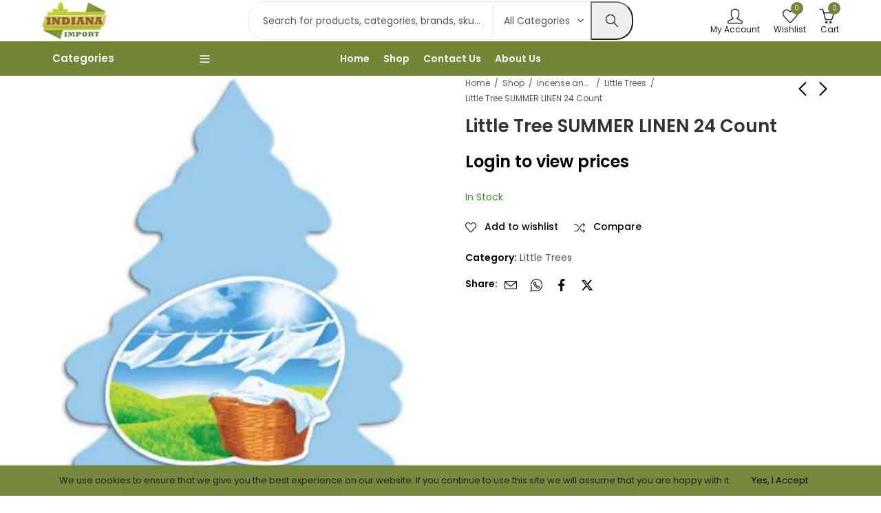

--- FILE ---
content_type: text/html; charset=UTF-8
request_url: https://indianaimportllc.com/product/little-tree-summer-linen-24-count/
body_size: 64889
content:
<!DOCTYPE html>
<html lang="en-US">
<head>
	<meta charset="UTF-8" />
	<meta name="viewport" content="width=device-width, initial-scale=1, maximum-scale=1" />
	<link rel="profile" href="//gmpg.org/xfn/11">
						
			<meta name='robots' content='index, follow, max-image-preview:large, max-snippet:-1, max-video-preview:-1' />


	<!-- This site is optimized with the Yoast SEO plugin v26.7 - https://yoast.com/wordpress/plugins/seo/ -->
	<title>Little Tree SUMMER LINEN 24 Count | Indiana Import LLC</title>
	<link rel="canonical" href="https://indianaimportllc.com/product/little-tree-summer-linen-24-count/" />
	<meta property="og:locale" content="en_US" />
	<meta property="og:type" content="article" />
	<meta property="og:title" content="Little Tree SUMMER LINEN 24 Count | Indiana Import LLC" />
	<meta property="og:url" content="https://indianaimportllc.com/product/little-tree-summer-linen-24-count/" />
	<meta property="og:site_name" content="Indiana Import LLC" />
	<meta property="article:modified_time" content="2023-11-30T14:46:36+00:00" />
	<meta property="og:image" content="https://indianaimportllc.com/wp-content/uploads/2023/11/Little-Tree-SUMMER-LINEN-24-Count.webp" />
	<meta property="og:image:width" content="320" />
	<meta property="og:image:height" content="480" />
	<meta property="og:image:type" content="image/webp" />
	<meta name="twitter:card" content="summary_large_image" />
	<script data-jetpack-boost="ignore" type="application/ld+json" class="yoast-schema-graph">{"@context":"https://schema.org","@graph":[{"@type":"WebPage","@id":"https://indianaimportllc.com/product/little-tree-summer-linen-24-count/","url":"https://indianaimportllc.com/product/little-tree-summer-linen-24-count/","name":"Little Tree SUMMER LINEN 24 Count | Indiana Import LLC","isPartOf":{"@id":"https://indianaimportllc.com/#website"},"primaryImageOfPage":{"@id":"https://indianaimportllc.com/product/little-tree-summer-linen-24-count/#primaryimage"},"image":{"@id":"https://indianaimportllc.com/product/little-tree-summer-linen-24-count/#primaryimage"},"thumbnailUrl":"https://i0.wp.com/indianaimportllc.com/wp-content/uploads/2023/11/Little-Tree-SUMMER-LINEN-24-Count.webp?fit=320%2C480&ssl=1","datePublished":"2023-11-30T14:46:35+00:00","dateModified":"2023-11-30T14:46:36+00:00","breadcrumb":{"@id":"https://indianaimportllc.com/product/little-tree-summer-linen-24-count/#breadcrumb"},"inLanguage":"en-US","potentialAction":[{"@type":"ReadAction","target":["https://indianaimportllc.com/product/little-tree-summer-linen-24-count/"]}]},{"@type":"ImageObject","inLanguage":"en-US","@id":"https://indianaimportllc.com/product/little-tree-summer-linen-24-count/#primaryimage","url":"https://i0.wp.com/indianaimportllc.com/wp-content/uploads/2023/11/Little-Tree-SUMMER-LINEN-24-Count.webp?fit=320%2C480&ssl=1","contentUrl":"https://i0.wp.com/indianaimportllc.com/wp-content/uploads/2023/11/Little-Tree-SUMMER-LINEN-24-Count.webp?fit=320%2C480&ssl=1","width":320,"height":480},{"@type":"BreadcrumbList","@id":"https://indianaimportllc.com/product/little-tree-summer-linen-24-count/#breadcrumb","itemListElement":[{"@type":"ListItem","position":1,"name":"Home","item":"https://indianaimportllc.com/"},{"@type":"ListItem","position":2,"name":"Shop","item":"https://indianaimportllc.com/shop/"},{"@type":"ListItem","position":3,"name":"Little Tree SUMMER LINEN 24 Count"}]},{"@type":"WebSite","@id":"https://indianaimportllc.com/#website","url":"https://indianaimportllc.com/","name":"Indiana Import LLC","description":"Wholesale Candies, Toy Candies and General Merchandise in Indiana","publisher":{"@id":"https://indianaimportllc.com/#organization"},"potentialAction":[{"@type":"SearchAction","target":{"@type":"EntryPoint","urlTemplate":"https://indianaimportllc.com/?s={search_term_string}"},"query-input":{"@type":"PropertyValueSpecification","valueRequired":true,"valueName":"search_term_string"}}],"inLanguage":"en-US"},{"@type":"Organization","@id":"https://indianaimportllc.com/#organization","name":"Indiana Import LLC","url":"https://indianaimportllc.com/","logo":{"@type":"ImageObject","inLanguage":"en-US","@id":"https://indianaimportllc.com/#/schema/logo/image/","url":"https://i0.wp.com/indianaimportllc.com/yqxinqlf/wp-content/uploads/2025/08/Logo-512.png?fit=512%2C432&ssl=1","contentUrl":"https://i0.wp.com/indianaimportllc.com/yqxinqlf/wp-content/uploads/2025/08/Logo-512.png?fit=512%2C432&ssl=1","width":512,"height":432,"caption":"Indiana Import LLC"},"image":{"@id":"https://indianaimportllc.com/#/schema/logo/image/"}}]}</script>
	<!-- / Yoast SEO plugin. -->


<link rel='dns-prefetch' href='//stats.wp.com' />
<link rel='dns-prefetch' href='//www.googletagmanager.com' />
<link rel='dns-prefetch' href='//fonts.googleapis.com' />
<link rel='preconnect' href='//i0.wp.com' />
<link rel='preconnect' href='//c0.wp.com' />
<link rel='preconnect' href='https://fonts.gstatic.com' crossorigin />
<link rel="alternate" type="application/rss+xml" title="Indiana Import LLC &raquo; Feed" href="https://indianaimportllc.com/feed/" />
<link rel="alternate" type="application/rss+xml" title="Indiana Import LLC &raquo; Comments Feed" href="https://indianaimportllc.com/comments/feed/" />
	
			<meta name="theme-color" content="#FFFFFF">
		<link rel="alternate" type="application/rss+xml" title="Indiana Import LLC &raquo; Little Tree SUMMER LINEN 24 Count Comments Feed" href="https://indianaimportllc.com/product/little-tree-summer-linen-24-count/feed/" />
<link rel="alternate" title="oEmbed (JSON)" type="application/json+oembed" href="https://indianaimportllc.com/wp-json/oembed/1.0/embed?url=https%3A%2F%2Findianaimportllc.com%2Fproduct%2Flittle-tree-summer-linen-24-count%2F" />
<link rel="alternate" title="oEmbed (XML)" type="text/xml+oembed" href="https://indianaimportllc.com/wp-json/oembed/1.0/embed?url=https%3A%2F%2Findianaimportllc.com%2Fproduct%2Flittle-tree-summer-linen-24-count%2F&#038;format=xml" />
<link rel='stylesheet' id='all-css-c16b5fe3105d6509298399f6ba13eb9c' href='https://indianaimportllc.com/wp-content/boost-cache/static/8c8da3f36b.min.css' type='text/css' media='all' />
<style id='pressmart-base-inline-css'>
:root {--site-primary-font: Poppins,Arial,Helvetica,sans-serif;--site-secondary-font: Satisfy,Arial,Helvetica,sans-serif;--site-font-size: 14px;--site-line-height: 1.9;--primary-color: #738536;--primary-inverse-color: #FFFFFF;--secondary-color: #738536;--secondary-inverse-color: #FFFFFF;--site-text-color: #545454;--site-hover-background-color: #F8F8F8;--site-body-background: #ffffff;--site-link-color: #000000;--site-link-hover-color: #738536;--site-border-top: 1px solid #e9e9e9;--site-border-right: 1px solid #e9e9e9;--site-border-bottom: 1px solid #e9e9e9;--site-border-left: 1px solid #e9e9e9;--site-border-color: #e9e9e9;--site-border-radius: 0;--site-input-background: #ffffff;--site-input-color: #545454;--site-product-price-color: #212121;--site-product-sale-price-color: #212121;--site-grid-gap: 20px;}.pressmart-font-primary{font-family: Poppins,Arial,Helvetica,sans-serif;}.pressmart-font-secondary{font-family: Satisfy,Arial,Helvetica,sans-serif;}.wrapper-boxed .site-wrapper,.wrapper-boxed .site-header > div[class*="header-"] {max-width:1200px;}.container,.elementor-section.elementor-section-boxed > .elementor-container {max-width:1200px;}.row,.products.product-style-4.grid-view .product-buttons-variations,.woocommerce-cart-wrapper,.woocommerce .col2-set,.woocommerce-page .col2-set {margin-left: -20px;margin-right: -20px;}.container,.container-fluid,.col,.col-1,.col-10,.col-11,.col-12,.col-2,.col-3,.col-4,.col-5,.col-6,.col-7,.col-8,.col-9,.col-auto,.col-lg,.col-lg-1,.col-lg-10,.col-lg-11,.col-lg-12,.col-lg-2,.col-lg-3,.col-lg-4,.col-lg-5,.col-lg-6,.col-lg-7,.col-lg-8,.col-lg-9,.col-lg-auto,.col-md,.col-md-1,.col-md-10,.col-md-11,.col-md-12,.col-md-2,.col-md-3,.col-md-4,.col-md-5,.col-md-6,.col-md-7,.col-md-8,.col-md-9,.col-md-auto,.col-sm,.col-sm-1,.col-sm-10,.col-sm-11,.col-sm-12,.col-sm-2,.col-sm-3,.col-sm-4,.col-sm-5,.col-sm-6,.col-sm-7,.col-sm-8,.col-sm-9,.col-sm-auto,.col-xl,.col-xl-1,.col-xl-10,.col-xl-11,.col-xl-12,.col-xl-2,.col-xl-3,.col-xl-4,.col-xl-5,.col-xl-6,.col-xl-7,.col-xl-8,.col-xl-9,.col-xl-auto {padding-right: 20px;padding-left: 20px;}.products:not(.product-style-4).grid-view .product-variations,.woocommerce .pressmart-bought-together-products div.product,.pressmart-filter-widgets .widget,select.dokan-form-control,.woocommerce-cart-form,.cart-collaterals,.woocommerce .col2-set .col-1,.woocommerce-page .col2-set .col-1,.woocommerce .col2-set .col-2,.woocommerce-page .col2-set .col-2,.pressmart-blog-carousel article,.pressmart-portfolio-carousel.portfolio-style-1 article,.pressmart-product-categories-thumbnails .owl-carousel .product-category,.pressmart-banners-carousel .pressmart-banner,.pressmart-team .pressmart-team-member,.pressmart-testimonials .testimonial,.pressmart-product-brands .product-brand,.pressmart-dokan-vendors .pressmart-single-vendor,.pressmart-wc-vendors .pressmart-single-vendor,.pressmart-wcfm-vendors .pressmart-single-vendor {padding-right: 20px;padding-left: 20px;}.elementor-column-gap-default > .elementor-column > .elementor-element-populated,.products div.product .product-wrapper,.categories-sub-categories-box .products.pressmart-carousel .owl-stage-outer.overlay,.categories-sub-categories-vertical .products.pressmart-carousel .owl-stage-outer.overlay,.products-with-banner .banner-image,.pressmart-product-categories .banner-image {padding: 20px;}.products.product-style-4.grid-view .product-buttons-variations {padding-left: 20px;padding-right: 20px;padding-bottom: 20px;}.categories-sub-categories-box .products.pressmart-carousel .owl-stage-outer.overlay,.categories-sub-categories-vertical .products.pressmart-carousel .owl-stage-outer.overlay{margin: -20px;}.products:not(.product-style-4).grid-view .product-variations {left: -20px;right: -20px;}elementor-widget:not(:last-child){margin-bottom: 40px;}.pressmart-site-preloader {background-color:#738536;background-image: url();}.header-logo .logo,.header-logo .logo-light{max-width:170px;}.header-logo .mobile-logo{max-width:90px;}@media (max-width:1024px){.header-logo .logo,.header-logo .logo-light,.header-logo .mobile-logo {max-width:90px;}}body{color: #545454;}select option,.pressmart-ajax-search .search-field,.pressmart-ajax-search .product_cat,.header-cart .widget_shopping_cart,.products .product-cats a,.products .woocommerce-loop-category__title .product-count,.woocommerce div.product .pressmart-breadcrumb,.woocommerce div.product .pressmart-breadcrumb a,.product_meta > span span,.product_meta > span a,.multi-step-checkout .panel-heading,.pressmart-tabs.tabs-classic .nav-tabs .nav-link,.pressmart-tour.tour-classic .nav-tabs .nav-link,.pressmart-accordion[class*="accordion-icon-"] .card-title a:after,.woocommerce table.wishlist_table tr td.product-remove a:before,.owl-carousel .owl-nav button[class*="owl-"]:before,.slick-slider button.slick-arrow:before,.pressmart-mobile-menu ul.mobile-main-menu li.menu-item-has-children > .menu-toggle {color: #545454;}a,label,thead th,.pressmart-dropdown ul.sub-dropdown li a,div[class*="wpml-ls-legacy-dropdown"] .wpml-ls-sub-menu a,div[class*="wcml-dropdown"] .wcml-cs-submenu li a,.woocommerce-currency-switcher-form .dd-options a.dd-option,.header-topbar ul li li a,.header-topbar ul li li a:not([href]):not([tabindex]),.header-myaccount .myaccount-items li a,.search-results-wrapper .autocomplete-suggestions,.trending-search-wrap,.pressmart-ajax-search .trending-search-wrap ul li a,.trending-search-wrap .recent-search-title,.trending-search-wrap .trending-title,.header-cart .widget_shopping_cart a:not(.wc-forward),.format-link .entry-content a,.woocommerce .widget_price_filter .price_label span,.woocommerce-or-login-with,.products-header .product-show span,.rating-histogram .rating-star,.whishlist-button a:before,.product-buttons a.compare:before,.woocommerce div.summary a.compare,.woocommerce div.summary .countdown-box .product-countdown > span span,.woocommerce div.summary .price-summary span,.woocommerce div.summary .product-offers-list .product-offer-item,.woocommerce div.summary .woocommerce-product-details__short-description > span,div.summary form.cart .reset_variations,.pressmart-deliver-return,.pressmart-ask-questions,.pressmart-delivery-label,.product-visitor-count,.pressmart-product-trust-badge legend,.pressmart-product-policy legend,.woocommerce div.summary .product_meta > span,.woocommerce div.summary > .product-share .share-label,.quantity input[type="button"],.woocommerce div.summary-inner > .product-share .share-label,.woocommerce div.summary .items-total-price-button .item-price,.woocommerce div.summary .items-total-price-button .items-price,.woocommerce div.summary .items-total-price-button .total-price,.woocommerce-tabs .woocommerce-Tabs-panel--seller ul li span:not(.details),.single-product-page > .pressmart-bought-together-products .items-total-price-button .item-price,.single-product-page > .pressmart-bought-together-products .items-total-price-button .items-price,.single-product-page > .pressmart-bought-together-products .items-total-price-button .total-price ,.single-product-page > .woocommerce-tabs .items-total-price-button .item-price,.single-product-page > .woocommerce-tabs .items-total-price-button .items-price,.single-product-page > .woocommerce-tabs .items-total-price-button .total-price,.woocommerce-cart .cart-totals .cart_totals tr th,.wcppec-checkout-buttons__separator,.multi-step-checkout .user-info span:last-child,.tabs-layout.tabs-normal .nav-tabs .nav-item.show .nav-link,.tabs-layout.tabs-normal .nav-tabs .nav-link.active,.pressmart-tabs.tabs-classic .nav-tabs .nav-link.active,.pressmart-tour.tour-classic .nav-tabs .nav-link.active,.pressmart-accordion.accordion-outline .card-header a,.pressmart-accordion.accordion-outline .card-header a:after,.pressmart-accordion.accordion-pills .card-header a,.wishlist_table .product-price,.mfp-close-btn-in .mfp-close,.woocommerce ul.cart_list li span.amount,.woocommerce ul.product_list_widget li span.amount,.gallery-caption,.post-share .post-meta-label,.pressmart-mobile-menu ul.mobile-main-menu li > a {color: #000000;}a:hover,.header-topbar .header-col ul li li:hover a,.header-myaccount .myaccount-items li:hover a,.header-myaccount .myaccount-items li i,.pressmart-ajax-search .trending-search-wrap ul li:hover a,.header-cart .widget_shopping_cart a:not(.wc-forward):hover,.pressmart-mobile-menu ul.mobile-main-menu li > a:hover,.pressmart-mobile-menu ul.mobile-main-menu li.active > a,.mobile-topbar-wrapper span a:hover,.pressmart-chekout-steps li.current > *,.entry-meta a:hover,.entry-meta span:hover,.entry-meta .post-share:hover,.woocommerce div.summary a.compare:hover,div.summary form.cart .reset_variations:hover.format-link .entry-content a:hover,.products .product-cats a:hover,.whishlist-button a:hover:before,.product-buttons a.compare:hover:before {color: #738536;}.primary-color {color: #738536;}.primary-bg-color {background-color: #738536;color: #FFFFFF;}.secondary-color {color: #738536;}.secondary-bg-color {background-color: #738536;color: #FFFFFF;}.ajax-search-style-3 .search-submit,.ajax-search-style-4 .search-submit,.customer-support::before,.pressmart-pagination .next,.pressmart-pagination .prev,.woocommerce-pagination .next,.woocommerce-pagination .prev,.entry-post .post-highlight,.read-more-btn,.read-more-button-fill .read-more-btn .more-link,.post-navigation a:hover .nav-title,.nav-archive:hover a,blockquote cite,blockquote cite a,.comment-reply-link,.pressmart-social.style-2 a:hover,.tag-social-share .single-tags a,.widget .maxlist-more a,.widget_calendar tbody td a,.widget_calendar tfoot td a,.widget-area .pressmart-widget-testimonial .quote-content:before,.portfolio-post-loop .categories,.portfolio-post-loop .categories a,.woocommerce form .woocommerce-rememberme-lost_password label,.woocommerce form .woocommerce-rememberme-lost_password a,.woocommerce-new-signup .button,.widget_shopping_cart .total .amount,.products-header .pressmart-product-off-canvas-btn,.products-header .products-view a.active,.products .product-wrapper:hover .product-title a,.woocommerce div.product .pressmart-breadcrumb a:hover,.woocommerce div.summary .countdown-box .product-countdown > span,.woocommerce div.product div.summary .sold-by a,.pressmart-product-policy .policy-item-icon:before,.woocommerce-tabs .woocommerce-Tabs-panel--seller ul li.seller-name span.details a,.products .product-category.category-style-1:hover .woocommerce-loop-category__title a,.woocommerce div.summary .product-term-text,.tab-content-wrap .accordion-title.open,.tab-content-wrap .accordion-title.open:after,table.shop_table td .amount,.woocommerce-cart .cart-totals .shipping-calculator-button,.woocommerce-MyAccount-navigation li a::before,.woocommerce-account .addresses .title .edit,.woocommerce-Pagination a.button,.woocommerce table.my_account_orders .woocommerce-orders-table__cell-order-number a,.woocommerce-checkout .woocommerce-info .showcoupon,.multi-step-checkout .panel.completed .panel-title:after,.multi-step-checkout .panel-title .step-numner,.multi-step-checkout .logged-in-user-info .user-logout,.multi-step-checkout .panel-heading .edit-action,.pressmart-testimonials.image-middle-center .testimonial-description:before,.pressmart-testimonials.image-middle-center .testimonial-description:after,.pressmart-element .view-all-btn a,.products-and-categories-box .section-title h3,.categories-sub-categories-box .sub-categories-content .show-all-cate a,.categories-sub-categories-vertical .show-all-cate a,.pressmart-tabs.tabs-outline .nav-tabs .nav-link.active,.pressmart-tour.tour-outline .nav-tabs .nav-link.active,.pressmart-accordion.accordion-outline .card-header a:not(.collapsed),.pressmart-accordion.accordion-outline .card-header a:not(.collapsed):after,.pressmart-button .btn-style-outline.btn-color-primary,.pressmart-button .btn-style-link.btn-color-primary,.mobile-nav-tabs li.active,.newsletter-form input[type="checkbox"]:before{color: #738536;}.primary-inverse-color{color: #FFFFFF;}.header-cart-count,.header-wishlist-count,.header-compare-count,input[type="checkbox"]::before,.news .news-title,.entry-date,.page-numbers.current,.page-links > span.current .page-number,.read-more-button .read-more-btn .more-link,.read-more-button-fill .read-more-btn .more-link:hover,.format-link .entry-link a,.format-link .entry-link:before,.format-quote .entry-quote:before,.format-quote .entry-quote:after,.format-quote .entry-quote,.format-quote .entry-quote .quote-author a,.tag-social-share .single-tags a:hover,.widget .tagcloud a:hover,.widget .tagcloud a:focus,.widget.widget_tag_cloud a:hover,.widget.widget_tag_cloud a:focus,.widget_calendar .wp-calendar-table caption,.wp_widget_tag_cloud a:hover,.wp_widget_tag_cloud a:focus,.pressmart-back-to-top,.pressmart-posts-lists .post-categories a,.pressmart-recent-posts .post-categories a,.widget.widget_layered_nav li.chosen a:after,.widget.widget_rating_filter li.chosen a:after,.filter-categories a.active,.portfolio-post-loop .action-icon a:before,.portfolio-style-2 .portfolio-post-loop .entry-content-wrapper .categories,.portfolio-style-2 .portfolio-post-loop .entry-content-wrapper a,.portfolio-style-3 .portfolio-post-loop .entry-content-wrapper .categories,.portfolio-style-3 .portfolio-post-loop .entry-content-wrapper a,.customer-login-left,.customer-signup-left,.customer-login-left h2,.customer-signup-left h2,.products .product-image .quickview-button a,.products .product .product-countdown > span,.products .product .product-countdown > span > span,.pressmart-hot-deal-products .pressmart-deal-date,.woocommerce div.product div.images .woocommerce-product-gallery__trigger:hover,.woocommerce-product-gallery .single-product-images-btns a:hover,.woocommerce-account .user-info .display-name,.multi-step-checkout .panel.active .panel-heading,.multi-step-checkout .checkout-next-step a,.pressmart-team.image-top-with-box .color-scheme-inherit .member-info,.pressmart-team.image-top-with-box-2 .color-scheme-inherit .member-info,.pressmart-team.image-top-with-box .color-scheme-inherit .member-info h3,.pressmart-team.image-top-with-box-2 .color-scheme-inherit .member-info h3,.pressmart-team .color-scheme-inherit .member-social a,.pressmart-team.image-middle-swap-box .color-scheme-inherit .flip-front,.pressmart-team.image-middle-swap-box .color-scheme-inherit .flip-front h3,.pressmart-team.image-middle-swap-box .color-scheme-inherit .member-info,.pressmart-team.image-middle-swap-box .color-scheme-inherit .member-info h3,.pressmart-team.image-bottom-overlay .color-scheme-inherit .member-info.pressmart-team.image-bottom-overlay .color-scheme-inherit .member-info h3,.pressmart-tabs.tabs-pills .nav-tabs .nav-link.active,.pressmart-tour.tour-pills .nav-tabs .nav-link.active,.pressmart-accordion.accordion-pills .card-header a:not(.collapsed),.pressmart-accordion.accordion-pills .card-header a:not(.collapsed):after,.progress-bar,.pressmart-social.icons-theme-colour a:hover i,.slick-slider .slick-arrow:hover,.pressmart-button .btn-style-outline.btn-color-primary:hover,div#yith-wcwl-popup-message{color: #FFFFFF;}.woocommerce-new-signup .button,.pressmart-video-player .video-play-btn,.mobile-nav-tabs li.active{background-color: #FFFFFF;}.primary-background-color{background-color: #738536;}.header-cart-count,.header-wishlist-count,.header-compare-count,.owl-carousel .owl-dots .owl-dot.active span,input[type="radio"]::before,input[type="checkbox"]::before,.news .news-title,.page-numbers.current,.entry-date,.page-links > span.current .page-number,.read-more-button .read-more-btn .more-link,.read-more-button-fill .read-more-btn .more-link:hover,.format-link .entry-link,.format-quote .entry-quote,.tag-social-share .single-tags a:hover,.related.posts > h3:after,.related.portfolios > h3:after,.comment-respond > h3:after,.comments-area > h3:after,.portfolio-entry-summary h3:after,.widget-title-bordered-short .widget-title::before,.widget-title-bordered-full .widget-title::before,.widget .tagcloud a:hover,.widget .tagcloud a:focus,.widget_calendar .wp-calendar-table caption,.widget.widget_tag_cloud a:hover,.widget.widget_tag_cloud a:focus,.wp_widget_tag_cloud a:hover,.wp_widget_tag_cloud a:focus,.pressmart-back-to-top,.pressmart-posts-lists .post-categories a,.pressmart-recent-posts .post-categories a,.woocommerce .widget_price_filter .ui-slider .ui-slider-range,.woocommerce .widget_price_filter .ui-slider .ui-slider-handle,.widget.widget_layered_nav li.chosen a:before,.widget.widget_rating_filter li.chosen a:before,.filter-categories a.active,.portfolio-post-loop .action-icon a:before,.customer-login-left,.customer-signup-left,.products .product-image .quickview-button,.products .product .product-countdown > span,.woocommerce div.product div.images .woocommerce-product-gallery__trigger:hover,.woocommerce-product-gallery .single-product-images-btns a:hover,.tabs-layout .tabs li:after,section.related > h2::after,section.upsells > h2::after,div.cross-sells > h2::after,section.recently-viewed > h2::after,.woocommerce-account .pressmart-user-profile,.multi-step-checkout .panel.active .panel-heading,.pressmart-countdown.countdown-box .product-countdown > span,.pressmart-hot-deal-products .pressmart-deal-date,.pressmart-hot-deal-products .progress-bar,.tabs-layout.tabs-line .nav-tabs .nav-link::after,.pressmart-team.image-top-with-box-2 .member-info,.pressmart-team.image-middle-swap-box .member-info,.pressmart-team.image-top-with-box .member-info,.pressmart-team.image-middle-swap-box .flip-front,.pressmart-team.image-bottom-overlay .member-info,.pressmart-team.image-bottom-overlay .member-info::before,.pressmart-team.image-bottom-overlay .member-info::after,.pressmart-video-player .video-wrapper:hover .video-play-btn,.pressmart-tabs.tabs-line .nav-tabs .nav-link::after,.pressmart-tabs.tabs-pills .nav-tabs .nav-link.active,.pressmart-tour.tour-line .nav-tabs .nav-link::after,.pressmart-tour.tour-pills .nav-tabs .nav-link.active,.pressmart-accordion.accordion-pills .card-header a:not(.collapsed),.progress-bar,.pressmart-social.icons-theme-colour a:hover i,.slick-slider .slick-arrow:hover,.pressmart-button .btn-style-flat.btn-color-primary,.pressmart-button .btn-style-outline.btn-color-primary:hover,div#yith-wcwl-popup-message,.slick-slider .slick-dots li.slick-active button{background-color: #738536;}.pressmart-dropdown ul.sub-dropdown,div[class*="wpml-ls-legacy-dropdown"] .wpml-ls-sub-menu,div[class*="wcml-dropdown"] .wcml-cs-submenu,.woocommerce-currency-switcher-form .dd-options,.header-mini-search .pressmart-mini-ajax-search,.myaccount-items,.search-results-wrapper .autocomplete-suggestions,.trending-search-wrap,.pressmart-search-popup .pressmart-search-popup-wrap,.header-cart .widget_shopping_cart,.pressmart-promo-bar,.entry-post .post-highlight span:before,.entry-meta .meta-share-links,.pressmart-off-canvas-sidebar .widget-area,.products.grid-view .product-variations,.products.product-style-4.grid-view .product-buttons-variations,.woocommerce .widget_price_filter .ui-slider .ui-slider-handle::after,.widget.widget_layered_nav li a:before,.widget.widget_rating_filter li a:before,.widget.pressmart_widget_product_sorting li.chosen a:after,.widget.pressmart_widget_price_filter_list li.chosen a:after,.pressmart-login-signup,.pressmart-signin-up-popup,.pressmart-minicart-slide,.pressmart-quick-view,.pressmart-newsletter-popup,.newsletter-form input[type="checkbox"],.newsletter-form input[type="checkbox"]:before,.mfp-content button.mfp-close,.woocommerce div.product div.images .woocommerce-product-gallery__trigger,.woocommerce-product-gallery .single-product-images-btns a,.pressmart-360-degree-popup .nav_bar,.product-navigation-share .pressmart-social,.product-navigation .product-info-wrap,.woocommerce div.summary .countdown-box .product-countdown > span,.woocommerce div.summary .price-summary,.woocommerce div.summary .product-term-detail,.pressmart-sticky-add-to-cart,.pressmart-product-sizechart,.pressmart-ajax-blok-content,.pressmart-ask-questions-popup,.pressmart-bought-together-products .pressmart-out-of-stock,.woocommerce-cart.has-mobile-bottom-navbar-single-page .pressmart-freeshipping-bar,.multi-step-checkout .panel-title.active .step-numner,.tabs-layout.tabs-normal .nav-tabs .nav-item.show .nav-link,.tabs-layout.tabs-normal .nav-tabs .nav-link.active,.pressmart-tabs.tabs-classic .nav-tabs .nav-link.active,.pressmart-tabs.tabs-classic .nav-tabs + .tab-content,.pressmart-tour.tour-classic .nav-tabs .nav-link.active,.pressmart-tour.tour-classic .nav-tabs + .tab-content .tab-pane,.pressmart-canvas-sidebar,.pressmart-mobile-menu,.pressmart-mobile-navbar,.widget .owl-carousel .owl-nav button[class*="owl-"],.widget .owl-carousel .owl-nav button[class*="owl-"] {background-color:#ffffff;}select option {background-color:#ffffff;}.header-topbar ul li li:hover a,.search-results-wrapper .autocomplete-selected,.trending-search-wrap ul li:hover a,.header-myaccount .myaccount-items li:hover a,.pressmart-navigation ul.sub-menu > li:hover > a,.pressmart-minicart-slide .mini_cart_item:hover,.header-cart .widget_shopping_cart .mini_cart_item:hover,.pressmart-product-policy,.woocommerce-MyAccount-navigation li.is-active a,.woocommerce-MyAccount-navigation li:hover a,.author-info,.tag-social-share .single-tags a,.slick-slider .slick-dots button {background-color:#F8F8F8;}.woocommerce .widget_price_filter .price_slider_wrapper .ui-widget-content,.owl-carousel .owl-dots .owl-dot span {background-color:#e9e9e9;}.portfolio-post-loop .post-thumbnail:after {background-color: rgba(115,133,54,0.4);}.portfolio-style-3 .portfolio-post-loop .post-thumbnail:after {background-color: rgba(115,133,54,0.7);}.portfolio-post-loop .action-icon a:hover:before,.portfolio-style-2 .portfolio-post-loop .entry-content-wrapper,.portfolio-style-2 .portfolio-post-loop .action-icon a:hover:before {background-color: rgba(115,133,54,1);}fieldset,input[type="text"],input[type="email"],input[type="url"],input[type="password"],input[type="search"],input[type="number"],input[type="tel"],input[type="range"],input[type="date"],input[type="month"],input[type="week"],input[type="time"],input[type="datetime"],input[type="datetime-local"],input[type="color"],textarea,select,input[type="checkbox"],input[type="radio"],.search-form [type="submit"],.wp-block-search [type="submit"],.exclamation-mark:before,.question-mark:before,.select2-container--default .select2-selection--multiple,.select2-container--default .select2-selection--single,tr,.pressmart-search-popup .pressmart-ajax-search .searchform,.widget .tagcloud a,.widget.widget_tag_cloud a,.wp_widget_tag_cloud a,.widget_calendar table,.widget_calendar td,.widget_calendar .wp-calendar-nav,.widget div[class*="wpml-ls-legacy-dropdown"] a.wpml-ls-item-toggle,.widget div[class*="wcml-dropdown"] .wcml-cs-item-toggle,.widget .woocommerce-currency-switcher-form .dd-select .dd-selected,.widget.widget_layered_nav li a:before,.widget.widget_rating_filter li a:before,.pressmart-swatches .swatch-color span,.quantity input[type="button"],.woocommerce div.summary .pressmart-bought-together-products,.single-product-page > .pressmart-bought-together-products,.accordion-layout .tab-content-wrap,.toggle-layout .tab-content-wrap,.woocommerce-MyAccount-navigation ul,.products-and-categories-box .section-inner.row,.pressmart-product-categories-thumbnails.categories-circle .category-image,.pressmart-product-custom-categories .category-style-4 .product-wrapper,.pressmart-product-brands.brand-circle .brand-image,.pressmart-product-policy,.pressmart-tabs.tabs-classic .nav-tabs + .tab-content,.pressmart-tour.tour-classic .nav-tabs .nav-link,.pressmart-tour.tour-classic .nav-tabs + .tab-content .tab-pane,.pressmart-accordion.accordion-classic .card,#wcfm_products_manage_form_wc_product_pressmart_offer_expander .pressmart_offer_option,#wcfm_products_manage_form_wc_product_pressmart_offer_expander .pressmart_service_option {border-top-width:1px;border-bottom-width:1px;border-left-width:1px;border-right-width:1px;border-style:solid;border-color:#e9e9e9;}.post-navigation,.comment-list .children,.comment-navigation .nav-links,.woocommerce div.summary .price-summary .total-discount,.woocommerce div.summary .price-summary .overall-discount,.woocommerce div.summary .pressmart-bought-together-products .items-total-price-button,.single-product-page > .pressmart-bought-together-products .items-total-price-button .items-total-price > div:last-child,.single-product-page > .woocommerce-tabs .items-total-price-button .items-total-price > div:last-child,.woocommerce table.shop_table td,.woocommerce-checkout .woocommerce-form-coupon-toggle .woocommerce-info,.pressmart-accordion.accordion-line .card,.pressmart-mobile-menu ul.mobile-main-menu > li:first-child{border-top-width:1px;border-top-style:solid;border-top-color:#e9e9e9;}.single-featured-image-header,.pressmart-dropdown ul.sub-dropdown li:not(:last-child) a,div[class*="wpml-ls-legacy-dropdown"] .wpml-ls-sub-menu a,div[class*="wcml-dropdown"] .wcml-cs-submenu li a,.woocommerce-currency-switcher-form .dd-options a.dd-option,.header-myaccount .myaccount-items li:not(:last-child) a,.post-navigation,.comment-list > li:not(:last-child),.comment-navigation .nav-links,.woocommerce-or-login-with:after,.woocommerce-or-login-with:before,.woocommerce-or-login-with:after,.woocommerce-or-login-with:before,.widget_shopping_cart .mini_cart_item,.empty-cart-browse-categories .browse-categories-title,.products-header,.pressmart-filter-widgets .pressmart-filter-inner,.products.list-view div.product .product-wrapper,.pressmart-product-sizechart .sizechart-header h2,.tabs-layout .tabs,.related.posts > h3,.related.portfolios > h3,.comment-respond > h3,.comments-area > h3,.portfolio-entry-summary h3,section.related > h2,section.upsells > h2,section.recently-viewed > h2,div.cross-sells > h2,.woocommerce .wishlist_table.mobile li,.woocommerce-cart table.cart,.woocommerce-MyAccount-navigation li:not(:last-child) a,.woocommerce-checkout .woocommerce-form-coupon-toggle .woocommerce-info,.section-heading,.tabs-layout.tabs-normal .nav-tabs,.products-and-categories-box .section-title,.pressmart-accordion.accordion-classic .card-header,.pressmart-accordion.accordion-line .card:last-child,.pressmart-mobile-menu ul.mobile-main-menu li a,.mobile-topbar > *:not(:last-child){border-bottom-width:1px;border-bottom-style:solid;border-bottom-color:#e9e9e9;}.pressmart-heading.separator-underline .separator-right{border-bottom-color:#738536;}.entry-meta .meta-share-links:after{border-top-color:#ffffff;} .pressmart-ajax-search .search-field,.pressmart-ajax-search .product_cat,.products-and-categories-box .section-categories,.products-and-categories-box .section-banner,.pressmart-tabs.tabs-classic .nav-tabs .nav-link{border-right-width:1px;border-right-style:solid;border-right-color:#e9e9e9;}.pressmart-mobile-menu ul.mobile-main-menu li.menu-item-has-children > .menu-toggle,.single-product-page > .pressmart-bought-together-products .items-total-price-button,.single-product-page .woocommerce-tabs .pressmart-bought-together-products .items-total-price-button,.pressmart-tabs.tabs-classic .nav-tabs .nav-link,.widget_calendar .wp-calendar-nav .pad{border-left-width:1px;border-left-style:solid;border-left-color:#e9e9e9;}.pressmart-tour.tour-classic.position-left .nav-tabs .nav-link.active,.wp-block-quote,.wp-block-quote[style*="text-align:right"],.pressmart-video-player .video-play-btn:before,.news .news-title:before{border-left-color:#738536;}.pressmart-video-player .video-wrapper:hover .video-play-btn:before{border-left-color:#FFFFFF;}.pressmart-tour.tour-classic.position-right .nav-tabs .nav-link.active{border-right-color:#738536;}.footer-categories .categories-list li.cat-item:not(:last-child){border-right-width:1px;border-right-style:solid;border-right-color:#e9e9e9;} .dropdow-minicart-header .minicart-title,.minicart-header,.widget_shopping_cart .widget_shopping_cart_footer,.mobile-menu-header,.pressmart-social.icons-theme-colour a i,.pressmart-spinner::before,.loading::before,.woocommerce .blockUI.blockOverlay::before,.zoo-cw-attr-item,.dokan-report-abuse-button.working::before,.pressmart-vendors-list .store-product,.pressmart-accordion.accordion-outline .card-header a{border-color:#e9e9e9;}.pressmart-tabs.tabs-classic .nav-tabs .nav-link{border-top-color:#e9e9e9;}.tabs-layout.tabs-normal .nav-tabs .nav-item.show .nav-link,.tabs-layout.tabs-normal .nav-tabs .nav-link.active,.woocommerce ul.cart_list li dl,.woocommerce ul.product_list_widget li dl{border-left-color:#e9e9e9;}.tabs-layout.tabs-normal .nav-tabs .nav-item.show .nav-link,.tabs-layout.tabs-normal .nav-tabs .nav-link.active{border-right-color:#e9e9e9;}.read-more-button-fill .read-more-btn .more-link,.widget .tagcloud a:hover,.widget .tagcloud a:focus,.widget.widget_tag_cloud a:hover,.widget.widget_tag_cloud a:focus,.wp_widget_tag_cloud a:hover,.wp_widget_tag_cloud a:focus,.widget-area .pressmart-widget-testimonial,.widget-area .pressmart-widget-testimonial img,.pressmart-swatches .swatch.swatch-selected,.zoo-cw-active.zoo-cw-attribute-option .zoo-cw-attr-item,.zoo-cw-attribute-option:not(.disabled):hover .zoo-cw-attr-item,.zoo-cw-is-desktop .zoo-cw-attribute-option.cw-active .zoo-cw-attr-item,.woocommerce-checkout form.checkout_coupon,.tabs-layout.tabs-normal .nav-tabs .nav-item.show .nav-link,.pressmart-tabs.tabs-outline .nav-tabs .nav-link.active,.pressmart-tour.tour-outline .nav-tabs .nav-link.active,.pressmart-accordion.accordion-outline .card-header a:not(.collapsed),.pressmart-social.icons-theme-colour a:hover i,.pressmart-button .btn-style-outline.btn-color-primary,.pressmart-button .btn-style-link.btn-color-primary,.pressmart-hot-deal-products.highlighted-border,.products-header .pressmart-product-off-canvas-btn{border-color:#738536;}.widget.widget_layered_nav li.chosen a:before,.widget.widget_rating_filter li.chosen a:before,.widget_calendar caption,.woocommerce-account .pressmart-user-profile{border-top-width:1px;border-bottom-width:1px;border-left-width:1px;border-right-width:1px;border-style:solid;border-color:#738536;}.pressmart-element .section-heading h2:after{border-bottom-style:solid;border-bottom-color:#738536;}.site-footer,.pressmart-tabs.tabs-classic .nav-tabs .nav-link.active,.tabs-layout.tabs-normal .nav-tabs .nav-link.active,.pressmart-spinner::before,.loading::before,.woocommerce .blockUI.blockOverlay::before,.dokan-report-abuse-button.working::before{border-top-color:#738536;}.pressmart-arrow:after,#add_payment_method #payment div.payment_box::after,.woocommerce-cart #payment div.payment_box::after,.woocommerce-checkout #payment div.payment_box::after{border-bottom-color:#ffffff;}.entry-date .date-month:after{border-top-color:#ffffff;}input[type="text"],input[type="email"],input[type="url"],input[type="password"],input[type="search"],input[type="number"],input[type="tel"],input[type="range"],input[type="date"],input[type="month"],input[type="week"],input[type="time"],input[type="datetime"],input[type="datetime-local"],input[type="color"],textarea,selectbutton,input,select,textarea,fieldset,button,.button,input[type="button"],input[type="reset"],input[type="submit"],.header-cart .widget_shopping_cart,.myaccount-items,.products div.product .product-wrapper,.products .product-buttons .cart-button a,.products .product-image .quickview-button,.entry-date,.pressmart-social.style-1 a,.entry-meta .meta-share-links,.widget-area .widget,.pressmart-back-to-top,.dokan-widget-area .widget,.pressmart-pagination .page-numbers,.woocommerce-pagination .page-numbers,.pressmart-pagination .page-links .page-number,.woocommerce-pagination .page-links .page-number,.page-links .page-number,.product-navigation .product-info-wrap,.product-countdown > span,.woocommerce div.summary .product-brands a,.pressmart-bought-together-products,.toggle-layout .tab-content-wrap,.woocommerce-cart .woocommerce-cart-inner,.woocommerce-cart .cart_totals,.woocommerce-checkout form.checkout_coupon,.woocommerce-checkout .order-review-inner,.woocommerce-checkout #payment div.payment_box,.woocommerce .wishlist_table td.product-add-to-cart a,.select2-container--default .select2-selection--single,.tag-social-share .single-tags a,.filter-categories a,.menu-item .menu-label,.product-labels > span,.header-services .icon-service,.project-preview .preview-link{border-radius: 0px;}.header-col-right .pressmart-dropdown ul.sub-dropdown,.header-col-right div[class*="wpml-ls-legacy-dropdown"] .wpml-ls-sub-menu,.header-col-right div[class*="wcml-dropdown"] .wcml-cs-submenu,.header-col-right .woocommerce-currency-switcher-form .dd-options,.header-col-right .header-mini-search .pressmart-mini-ajax-search,.pressmart-dropdown ul.sub-dropdown li:last-child a,.search-results-wrapper .autocomplete-suggestions,.trending-search-wrap,.pressmart-navigation ul.menu ul.sub-menu,.pressmart-navigation .pressmart-megamenu-wrapper,.categories-menu,.products.grid-view .product-variations,.accordion-layout .tab-content-wrap:last-child,.woocommerce-MyAccount-navigation ul{border-bottom-left-radius: 0px;border-bottom-right-radius: 0px;}.accordion-layout *:nth-child(2),.woocommerce-account .pressmart-user-profile{border-top-left-radius: 0px;border-top-right-radius: 0px;}.button:not(.add_to_wishlist,.compare),.btn,button,input[type="button"],input[type="submit"],.search-form [type="submit"],.wp-block-search [type="submit"],.button:not([href]):not([tabindex]),.btn:not([href]):not([tabindex]),.header-cart .widget_shopping_cart .button:not(.checkout),.woocommerce .wishlist_table td.product-add-to-cart a{color: #ffffff;background-color: #738536;}.pressmart-button .btn-color-default.btn-style-outline,.pressmart-button .btn-color-default.btn-style-link,.pressmart-button .btn-color-default.btn-style-text{color: #738536;}.pressmart-button .btn-color-default.btn-style-outline{border-color: #738536;}.pressmart-button .btn-color-default.btn-style-link:after{background-color: #738536;}.button:not(.add_to_wishlist,.compare):hover,.btn:hover,button:hover,button:focus,input[type="button"]:hover,input[type="button"]:focus,input[type="submit"]:hover,input[type="submit"]:focus,.button:not([href]):not([tabindex]):hover,.btn:not([href]):not([tabindex]):hover,.pressmart-button .btn-color-default.btn-style-outline:hover,.header-cart .button:not(.checkout):hover,.woocommerce .wishlist_table td.product-add-to-cart a:hover{color: #fcfcfc;background-color: #6c841e;}.pressmart-button .btn-color-default.btn-style-link:hover{color: #6c841e;}.pressmart-button .btn-color-default.btn-style-outline:hover,.pressmart-button .btn-color-default.btn-style-link:hover{border-color: #6c841e;}.products .cart-button a {color: #545454;background-color: #f5f5f5;}.products div.product:hover .cart-button a,.products .product-buttons .cart-button a.added{color: #ffffff;background-color: #6c841e;}div.summary form.cart .button{color: #ffffff;background-color: #738536;}div.summary form.cart .button:hover,div.summary form.cart .button:focus{color: #fcfcfc;background-color: #6c841e;}.pressmart-quick-buy .pressmart_quick_buy_button,.pressmart-bought-together-products .add-items-to-cart{color: #ffffff;background-color: #9e7856;}.pressmart-quick-buy .pressmart_quick_buy_button:hover,.pressmart-quick-buy .pressmart_quick_buy_button:focus,.pressmart-bought-together-products .add-items-to-cart:hover,.pressmart-bought-together-products .add-items-to-cart:focus{color: #fcfcfc;background-color: #ae8866;}.widget_shopping_cart .button.checkout,.woocommerce-cart a.checkout-button,.woocommerce_checkout_login .checkout-next-step .btn,.woocommerce_checkout_login .checkout-next-step.btn,.woocommerce-checkout-payment #place_order{color: #ffffff;background-color: #9e7856;}.widget_shopping_cart .button.checkout:hover,.widget_shopping_cart .button.checkout:focus,.woocommerce-cart a.checkout-button:hover,.woocommerce-cart a.checkout-button:focus,.woocommerce_checkout_login .checkout-next-step .btn:hover,.woocommerce_checkout_login .checkout-next-step .btn:focus,.woocommerce_checkout_login .checkout-next-step.btn:hover,.woocommerce_checkout_login .checkout-next-step.btn:focus,.woocommerce-checkout-payment #place_order:hover,.woocommerce-checkout-payment #place_order:focus{color: #fcfcfc;background-color: #ae8866;}text,select,textarea,number,input[type="text"],input[type="email"],input[type="url"],input[type="password"],input[type="search"],input[type="number"],input[type="tel"],.pressmart-search-popup .searchform,.pressmart-search-popup .search-field,.pressmart-search-popup .search-categories > select,.select2-container--default .select2-selection--single{color:#545454;background-color:#ffffff;}.mc4wp-form-fields p:first-child::before{color:#545454;}::-moz-selection { color: #FFFFFF;background: #738536;}::selection {color: #FFFFFF;background: #738536;}.promo-bar-wrapper{height: 60px;}.promo-bar-button .button{color: #ffffff;background-color: #059473;}.promo-bar-button .button:hover{color: #fcfcfc;background-color: #048567;}.header-topbar,.header-topbar :after{color: #545454;}.header-topbar a,.woocommerce-currency-switcher-form .dd-select label,.woocommerce-currency-switcher-form .dd-select small{color: #212121;}.header-topbar a:hover{color: #738536;}.header-topbar{border-bottom-width:1px;border-bottom-style:solid;border-bottom-color:#e9e9e9;}.header-topbar .header-col > *,.topbar-navigation ul.menu > li:not(:first-child){border-left-width:1px;border-left-style:solid;border-left-color:#e9e9e9;}.header-topbar .header-col > *:last-child{border-right-width:1px;border-right-style:solid;border-right-color:#e9e9e9;}.header-topbar{max-height:0px;}.header-topbar .header-col > *{line-height:-2px;}.header-main{color: #545454;}.header-main a,.header-main .header-mini-search .search-icon-text:before{color: #212121;}.header-main a:hover,.header-main .header-mini-search .search-icon-text:hover::before{color: #738536;}.header-main .pressmart-ajax-search .searchform,.header-services .icon-service{border-top-width:1px;border-bottom-width:1px;border-left-width:1px;border-right-width:1px;border-style:solid;border-color:#e9e9e9;}.header-main,.header-logo a {height:95px;}.header-main.header-sticked{height:80px;}.header-main .search-field,.header-main .search-categories > select{color:#545454;}.header-main .searchform,.header-main .search-field,.header-main .search-categories > select{background-color:#ffffff;}.header-main ::-webkit-input-placeholder { color:#545454;}.header-main :-moz-placeholder { color:#545454;}.header-main ::-moz-placeholder { color:#545454;}.header-main :-ms-input-placeholder { color:#545454;}.header-navigation{color: #ffffff;}.header-navigation a{color: #ffffff;}.header-navigation a:hover{color: #ffffff;}.header-navigation .pressmart-ajax-search .searchform{border-top-width:1px;border-bottom-width:1px;border-left-width:1px;border-right-width:1px;border-style:solid;border-color:#738536;}.header-navigation{border-top-width:1px;border-top-style:solid;border-top-color:#738536;}.header-navigation{border-bottom-width:1px;border-bottom-style:solid;border-bottom-color:#738536;}.header-navigation,.header-navigation .main-navigation ul.menu > li > a{height:50px;}.header-navigation .categories-menu-title{height:50px;}.header-navigation ::-webkit-input-placeholder { color:#545454;}.header-navigation :-moz-placeholder { color:#545454;}.header-navigation ::-moz-placeholder { color:#545454;}.header-navigation :-ms-input-placeholder { color:#545454;}.categories-menu-title{background-color:#738536;color: #ffffff;}.categories-menu{background-color:#ffffff;}.categories-menu ul.menu > li > a{color: #212121;}.categories-menu ul.menu > li:hover > a{color: #738536;}.categories-menu ul.menu > li:hover > a{background-color:#F8F8F8;}.categories-menu{border-top-width:1px;border-bottom-width:1px;border-left-width:1px;border-right-width:1px;border-style:solid;border-color:#e9e9e9;}.categories-menu ul.menu > li:not(:last-child){border-bottom-width:1px;border-bottom-style:solid;border-bottom-color:#e9e9e9;}.site-header ul.menu ul.sub-menu,.site-header .pressmart-megamenu-wrapper{color: #545454;}.site-header ul.menu ul.sub-menu a,.pressmart-megamenu-wrapper a.nav-link,.site-header .pressmart-megamenu-wrapper a{color: #212121;}.site-header .pressmart-megamenu-wrapper a:hover{color: #738536;}.site-header ul.menu ul.sub-menu > li:hover > a,.pressmart-megamenu-wrapper li.menu-item a:hover{color: #738536;background-color:#F8F8F8;}.footer-main,.site-footer .caption{color: #545454;}.site-footer .widget-title,.site-footer .footer-categories .cate_title{color: #212121;}.footer-main a,.footer-main label,.footer-main thead th{color: #212121;}.footer-main a:hover{color: #738536;}.site-footer text,.site-footer select,.site-footer textarea,.site-footer number,.site-footer input[type="email"]{color:#545454;background-color:#ffffff;}.site-footer .mc4wp-form-fields p:first-child::before{color: #545454;}.site-footer .footer-categories{border-top-width:1px;border-top-style:solid;border-top-color:#e9e9e9;}.site-footer ::-webkit-input-placeholder { color:#545454;}.site-footer :-moz-placeholder { color:#545454;}.site-footer ::-moz-placeholder { color:#545454;}.site-footer :-ms-input-placeholder { color:#545454;}.footer-subscribe h4,.footer-subscribe p {color:#ffffff;}.footer-subscribe [type="submit"]{color:#ffffff;background-color:#9e7856;}.footer-subscribe [type="submit"]:hover{color:#f1f1f1;background-color:#9e7856;}.footer-subscribe text,.footer-subscribe select,.footer-subscribe textarea,.footer-subscribe input[type="email"]{color:#545454;background-color:#ffffff;}.footer-subscribe .mc4wp-form-fields p:first-child::before{color:#545454;}.footer-copyright{color: #545454;}.footer-copyright a{color: #212121;}.footer-copyright a:hover{color: #738536;}.footer-copyright{border-top-width:1px;border-top-style:solid;border-top-color:#e9e9e9;}.woocommerce ul.cart_list li .product-title,.woocommerce ul.product_list_widget li .product-title,.widget.widget_layered_nav li.nav-title,.products.grid-view .product-cats,.products.grid-view .product-title,.pressmart-bought-together-products .product-title,.products .woocommerce-loop-category__title a{text-overflow: ellipsis;white-space: nowrap;overflow: hidden;}.product-labels span.on-sale{background-color:#388E3C;}.product-labels span.new{background-color:#82B440;}.product-labels span.featured{background-color:#ff9f00;}.product-labels span.out-of-stock{background-color:#ff6161;}.freeshipping-bar {background-color:#efefef;}.freeshipping-bar .progress-bar {background-color:#059473;}.pressmart-newsletter-popup{max-width: 750px;}.pressmart-newsletter-content,.pressmart-newsletter-content > .pressmart-newsletter-title,.pressmart-newsletter-content label{color:#ffffff;}.pressmart-newsletter-popup input[type="submit"]{color:#ffffff;background-color:#9e7856;}.pressmart-newsletter-popup input[type="submit"]:hover{color:#f1f1f1;background-color:#9e7856;}.pressmart-newsletter-content [type="email"] {border-top-width:1px;border-bottom-width:1px;border-left-width:1px;border-right-width:1px;border-style:solid;border-color:#e9e9e9;}.pressmart-newsletter-popup,.full-content .pressmart-newsletter-content {border-radius: 0px;}.banner-left .pressmart-newsletter-banner img,.banner-right .pressmart-newsletter-content {border-top-left-radius: 0px;border-bottom-left-radius: 0px;}.banner-right .pressmart-newsletter-banner img,.banner-left .pressmart-newsletter-content {border-top-right-radius: 0px;border-bottom-right-radius: 0px;}@media (max-width:1024px){.header-main{height:40px;}.site-header .header-main,.site-header .header-navigation{color: #545454;background-color: #ffffff;}.header-main a,.header-navigation a{color: #333333;}.header-main a:hover,.header-navigation a:hover{color: #059473;}.site-header .header-main{border-bottom-width:1px;border-bottom-style:solid;border-bottom-color:#e9e9e9;}.site-header text,.site-header select,.site-header textarea,.site-header number,.site-header input[type="search"],.site-header .product_cat{color:#545454;background-color:#ffffff;}.site-header ::-webkit-input-placeholder { color:#545454;}.site-header :-moz-placeholder { color:#545454;}.site-header ::-moz-placeholder { color:#545454;}.site-header :-ms-input-placeholder {color:#545454;}.woocommerce div.summary .price-summary .price-summary-header,.woocommerce div.summary .product-term-detail .terms-header{border-bottom-width:1px;border-bottom-style:solid;border-bottom-color:#e9e9e9;}}@media (max-width:767px){.widget-area{background-color:#ffffff;}.single-product-page > .pressmart-bought-together-products .items-total-price-button,.single-product-page .woocommerce-tabs .pressmart-bought-together-products .items-total-price-button{border-top-width:1px;border-top-style:solid;border-top-color:#e9e9e9;}.products-and-categories-box .section-categories,.woocommerce-cart table.cart tr{border-bottom-width:1px;border-bottom-style:solid;border-bottom-color:#e9e9e9;}.nav-subtitle{color: #000000;}}.mobile-header-2 .header-main{height: 60px !important;}.site-content {padding-bottom: 0px;padding-top: 0px;}
/*# sourceURL=pressmart-base-inline-css */
</style>
<style id='wp-img-auto-sizes-contain-inline-css'>
img:is([sizes=auto i],[sizes^="auto," i]){contain-intrinsic-size:3000px 1500px}
/*# sourceURL=wp-img-auto-sizes-contain-inline-css */
</style>
<style id='wp-emoji-styles-inline-css'>

	img.wp-smiley, img.emoji {
		display: inline !important;
		border: none !important;
		box-shadow: none !important;
		height: 1em !important;
		width: 1em !important;
		margin: 0 0.07em !important;
		vertical-align: -0.1em !important;
		background: none !important;
		padding: 0 !important;
	}
/*# sourceURL=wp-emoji-styles-inline-css */
</style>
<style id='wp-block-library-theme-inline-css'>
.wp-block-audio :where(figcaption){color:#555;font-size:13px;text-align:center}.is-dark-theme .wp-block-audio :where(figcaption){color:#ffffffa6}.wp-block-audio{margin:0 0 1em}.wp-block-code{border:1px solid #ccc;border-radius:4px;font-family:Menlo,Consolas,monaco,monospace;padding:.8em 1em}.wp-block-embed :where(figcaption){color:#555;font-size:13px;text-align:center}.is-dark-theme .wp-block-embed :where(figcaption){color:#ffffffa6}.wp-block-embed{margin:0 0 1em}.blocks-gallery-caption{color:#555;font-size:13px;text-align:center}.is-dark-theme .blocks-gallery-caption{color:#ffffffa6}:root :where(.wp-block-image figcaption){color:#555;font-size:13px;text-align:center}.is-dark-theme :root :where(.wp-block-image figcaption){color:#ffffffa6}.wp-block-image{margin:0 0 1em}.wp-block-pullquote{border-bottom:4px solid;border-top:4px solid;color:currentColor;margin-bottom:1.75em}.wp-block-pullquote :where(cite),.wp-block-pullquote :where(footer),.wp-block-pullquote__citation{color:currentColor;font-size:.8125em;font-style:normal;text-transform:uppercase}.wp-block-quote{border-left:.25em solid;margin:0 0 1.75em;padding-left:1em}.wp-block-quote cite,.wp-block-quote footer{color:currentColor;font-size:.8125em;font-style:normal;position:relative}.wp-block-quote:where(.has-text-align-right){border-left:none;border-right:.25em solid;padding-left:0;padding-right:1em}.wp-block-quote:where(.has-text-align-center){border:none;padding-left:0}.wp-block-quote.is-large,.wp-block-quote.is-style-large,.wp-block-quote:where(.is-style-plain){border:none}.wp-block-search .wp-block-search__label{font-weight:700}.wp-block-search__button{border:1px solid #ccc;padding:.375em .625em}:where(.wp-block-group.has-background){padding:1.25em 2.375em}.wp-block-separator.has-css-opacity{opacity:.4}.wp-block-separator{border:none;border-bottom:2px solid;margin-left:auto;margin-right:auto}.wp-block-separator.has-alpha-channel-opacity{opacity:1}.wp-block-separator:not(.is-style-wide):not(.is-style-dots){width:100px}.wp-block-separator.has-background:not(.is-style-dots){border-bottom:none;height:1px}.wp-block-separator.has-background:not(.is-style-wide):not(.is-style-dots){height:2px}.wp-block-table{margin:0 0 1em}.wp-block-table td,.wp-block-table th{word-break:normal}.wp-block-table :where(figcaption){color:#555;font-size:13px;text-align:center}.is-dark-theme .wp-block-table :where(figcaption){color:#ffffffa6}.wp-block-video :where(figcaption){color:#555;font-size:13px;text-align:center}.is-dark-theme .wp-block-video :where(figcaption){color:#ffffffa6}.wp-block-video{margin:0 0 1em}:root :where(.wp-block-template-part.has-background){margin-bottom:0;margin-top:0;padding:1.25em 2.375em}
/*# sourceURL=/wp-includes/css/dist/block-library/theme.min.css */
</style>
<style id='classic-theme-styles-inline-css'>
/*! This file is auto-generated */
.wp-block-button__link{color:#fff;background-color:#32373c;border-radius:9999px;box-shadow:none;text-decoration:none;padding:calc(.667em + 2px) calc(1.333em + 2px);font-size:1.125em}.wp-block-file__button{background:#32373c;color:#fff;text-decoration:none}
/*# sourceURL=/wp-includes/css/classic-themes.min.css */
</style>
<style id='jetpack-sharing-buttons-style-inline-css'>
.jetpack-sharing-buttons__services-list{display:flex;flex-direction:row;flex-wrap:wrap;gap:0;list-style-type:none;margin:5px;padding:0}.jetpack-sharing-buttons__services-list.has-small-icon-size{font-size:12px}.jetpack-sharing-buttons__services-list.has-normal-icon-size{font-size:16px}.jetpack-sharing-buttons__services-list.has-large-icon-size{font-size:24px}.jetpack-sharing-buttons__services-list.has-huge-icon-size{font-size:36px}@media print{.jetpack-sharing-buttons__services-list{display:none!important}}.editor-styles-wrapper .wp-block-jetpack-sharing-buttons{gap:0;padding-inline-start:0}ul.jetpack-sharing-buttons__services-list.has-background{padding:1.25em 2.375em}
/*# sourceURL=https://indianaimportllc.com/wp-content/plugins/jetpack/_inc/blocks/sharing-buttons/view.css */
</style>
<style id='global-styles-inline-css'>
:root{--wp--preset--aspect-ratio--square: 1;--wp--preset--aspect-ratio--4-3: 4/3;--wp--preset--aspect-ratio--3-4: 3/4;--wp--preset--aspect-ratio--3-2: 3/2;--wp--preset--aspect-ratio--2-3: 2/3;--wp--preset--aspect-ratio--16-9: 16/9;--wp--preset--aspect-ratio--9-16: 9/16;--wp--preset--color--black: #000000;--wp--preset--color--cyan-bluish-gray: #abb8c3;--wp--preset--color--white: #ffffff;--wp--preset--color--pale-pink: #f78da7;--wp--preset--color--vivid-red: #cf2e2e;--wp--preset--color--luminous-vivid-orange: #ff6900;--wp--preset--color--luminous-vivid-amber: #fcb900;--wp--preset--color--light-green-cyan: #7bdcb5;--wp--preset--color--vivid-green-cyan: #00d084;--wp--preset--color--pale-cyan-blue: #8ed1fc;--wp--preset--color--vivid-cyan-blue: #0693e3;--wp--preset--color--vivid-purple: #9b51e0;--wp--preset--gradient--vivid-cyan-blue-to-vivid-purple: linear-gradient(135deg,rgb(6,147,227) 0%,rgb(155,81,224) 100%);--wp--preset--gradient--light-green-cyan-to-vivid-green-cyan: linear-gradient(135deg,rgb(122,220,180) 0%,rgb(0,208,130) 100%);--wp--preset--gradient--luminous-vivid-amber-to-luminous-vivid-orange: linear-gradient(135deg,rgb(252,185,0) 0%,rgb(255,105,0) 100%);--wp--preset--gradient--luminous-vivid-orange-to-vivid-red: linear-gradient(135deg,rgb(255,105,0) 0%,rgb(207,46,46) 100%);--wp--preset--gradient--very-light-gray-to-cyan-bluish-gray: linear-gradient(135deg,rgb(238,238,238) 0%,rgb(169,184,195) 100%);--wp--preset--gradient--cool-to-warm-spectrum: linear-gradient(135deg,rgb(74,234,220) 0%,rgb(151,120,209) 20%,rgb(207,42,186) 40%,rgb(238,44,130) 60%,rgb(251,105,98) 80%,rgb(254,248,76) 100%);--wp--preset--gradient--blush-light-purple: linear-gradient(135deg,rgb(255,206,236) 0%,rgb(152,150,240) 100%);--wp--preset--gradient--blush-bordeaux: linear-gradient(135deg,rgb(254,205,165) 0%,rgb(254,45,45) 50%,rgb(107,0,62) 100%);--wp--preset--gradient--luminous-dusk: linear-gradient(135deg,rgb(255,203,112) 0%,rgb(199,81,192) 50%,rgb(65,88,208) 100%);--wp--preset--gradient--pale-ocean: linear-gradient(135deg,rgb(255,245,203) 0%,rgb(182,227,212) 50%,rgb(51,167,181) 100%);--wp--preset--gradient--electric-grass: linear-gradient(135deg,rgb(202,248,128) 0%,rgb(113,206,126) 100%);--wp--preset--gradient--midnight: linear-gradient(135deg,rgb(2,3,129) 0%,rgb(40,116,252) 100%);--wp--preset--font-size--small: 13px;--wp--preset--font-size--medium: 20px;--wp--preset--font-size--large: 36px;--wp--preset--font-size--x-large: 42px;--wp--preset--spacing--20: 0.44rem;--wp--preset--spacing--30: 0.67rem;--wp--preset--spacing--40: 1rem;--wp--preset--spacing--50: 1.5rem;--wp--preset--spacing--60: 2.25rem;--wp--preset--spacing--70: 3.38rem;--wp--preset--spacing--80: 5.06rem;--wp--preset--shadow--natural: 6px 6px 9px rgba(0, 0, 0, 0.2);--wp--preset--shadow--deep: 12px 12px 50px rgba(0, 0, 0, 0.4);--wp--preset--shadow--sharp: 6px 6px 0px rgba(0, 0, 0, 0.2);--wp--preset--shadow--outlined: 6px 6px 0px -3px rgb(255, 255, 255), 6px 6px rgb(0, 0, 0);--wp--preset--shadow--crisp: 6px 6px 0px rgb(0, 0, 0);}:where(.is-layout-flex){gap: 0.5em;}:where(.is-layout-grid){gap: 0.5em;}body .is-layout-flex{display: flex;}.is-layout-flex{flex-wrap: wrap;align-items: center;}.is-layout-flex > :is(*, div){margin: 0;}body .is-layout-grid{display: grid;}.is-layout-grid > :is(*, div){margin: 0;}:where(.wp-block-columns.is-layout-flex){gap: 2em;}:where(.wp-block-columns.is-layout-grid){gap: 2em;}:where(.wp-block-post-template.is-layout-flex){gap: 1.25em;}:where(.wp-block-post-template.is-layout-grid){gap: 1.25em;}.has-black-color{color: var(--wp--preset--color--black) !important;}.has-cyan-bluish-gray-color{color: var(--wp--preset--color--cyan-bluish-gray) !important;}.has-white-color{color: var(--wp--preset--color--white) !important;}.has-pale-pink-color{color: var(--wp--preset--color--pale-pink) !important;}.has-vivid-red-color{color: var(--wp--preset--color--vivid-red) !important;}.has-luminous-vivid-orange-color{color: var(--wp--preset--color--luminous-vivid-orange) !important;}.has-luminous-vivid-amber-color{color: var(--wp--preset--color--luminous-vivid-amber) !important;}.has-light-green-cyan-color{color: var(--wp--preset--color--light-green-cyan) !important;}.has-vivid-green-cyan-color{color: var(--wp--preset--color--vivid-green-cyan) !important;}.has-pale-cyan-blue-color{color: var(--wp--preset--color--pale-cyan-blue) !important;}.has-vivid-cyan-blue-color{color: var(--wp--preset--color--vivid-cyan-blue) !important;}.has-vivid-purple-color{color: var(--wp--preset--color--vivid-purple) !important;}.has-black-background-color{background-color: var(--wp--preset--color--black) !important;}.has-cyan-bluish-gray-background-color{background-color: var(--wp--preset--color--cyan-bluish-gray) !important;}.has-white-background-color{background-color: var(--wp--preset--color--white) !important;}.has-pale-pink-background-color{background-color: var(--wp--preset--color--pale-pink) !important;}.has-vivid-red-background-color{background-color: var(--wp--preset--color--vivid-red) !important;}.has-luminous-vivid-orange-background-color{background-color: var(--wp--preset--color--luminous-vivid-orange) !important;}.has-luminous-vivid-amber-background-color{background-color: var(--wp--preset--color--luminous-vivid-amber) !important;}.has-light-green-cyan-background-color{background-color: var(--wp--preset--color--light-green-cyan) !important;}.has-vivid-green-cyan-background-color{background-color: var(--wp--preset--color--vivid-green-cyan) !important;}.has-pale-cyan-blue-background-color{background-color: var(--wp--preset--color--pale-cyan-blue) !important;}.has-vivid-cyan-blue-background-color{background-color: var(--wp--preset--color--vivid-cyan-blue) !important;}.has-vivid-purple-background-color{background-color: var(--wp--preset--color--vivid-purple) !important;}.has-black-border-color{border-color: var(--wp--preset--color--black) !important;}.has-cyan-bluish-gray-border-color{border-color: var(--wp--preset--color--cyan-bluish-gray) !important;}.has-white-border-color{border-color: var(--wp--preset--color--white) !important;}.has-pale-pink-border-color{border-color: var(--wp--preset--color--pale-pink) !important;}.has-vivid-red-border-color{border-color: var(--wp--preset--color--vivid-red) !important;}.has-luminous-vivid-orange-border-color{border-color: var(--wp--preset--color--luminous-vivid-orange) !important;}.has-luminous-vivid-amber-border-color{border-color: var(--wp--preset--color--luminous-vivid-amber) !important;}.has-light-green-cyan-border-color{border-color: var(--wp--preset--color--light-green-cyan) !important;}.has-vivid-green-cyan-border-color{border-color: var(--wp--preset--color--vivid-green-cyan) !important;}.has-pale-cyan-blue-border-color{border-color: var(--wp--preset--color--pale-cyan-blue) !important;}.has-vivid-cyan-blue-border-color{border-color: var(--wp--preset--color--vivid-cyan-blue) !important;}.has-vivid-purple-border-color{border-color: var(--wp--preset--color--vivid-purple) !important;}.has-vivid-cyan-blue-to-vivid-purple-gradient-background{background: var(--wp--preset--gradient--vivid-cyan-blue-to-vivid-purple) !important;}.has-light-green-cyan-to-vivid-green-cyan-gradient-background{background: var(--wp--preset--gradient--light-green-cyan-to-vivid-green-cyan) !important;}.has-luminous-vivid-amber-to-luminous-vivid-orange-gradient-background{background: var(--wp--preset--gradient--luminous-vivid-amber-to-luminous-vivid-orange) !important;}.has-luminous-vivid-orange-to-vivid-red-gradient-background{background: var(--wp--preset--gradient--luminous-vivid-orange-to-vivid-red) !important;}.has-very-light-gray-to-cyan-bluish-gray-gradient-background{background: var(--wp--preset--gradient--very-light-gray-to-cyan-bluish-gray) !important;}.has-cool-to-warm-spectrum-gradient-background{background: var(--wp--preset--gradient--cool-to-warm-spectrum) !important;}.has-blush-light-purple-gradient-background{background: var(--wp--preset--gradient--blush-light-purple) !important;}.has-blush-bordeaux-gradient-background{background: var(--wp--preset--gradient--blush-bordeaux) !important;}.has-luminous-dusk-gradient-background{background: var(--wp--preset--gradient--luminous-dusk) !important;}.has-pale-ocean-gradient-background{background: var(--wp--preset--gradient--pale-ocean) !important;}.has-electric-grass-gradient-background{background: var(--wp--preset--gradient--electric-grass) !important;}.has-midnight-gradient-background{background: var(--wp--preset--gradient--midnight) !important;}.has-small-font-size{font-size: var(--wp--preset--font-size--small) !important;}.has-medium-font-size{font-size: var(--wp--preset--font-size--medium) !important;}.has-large-font-size{font-size: var(--wp--preset--font-size--large) !important;}.has-x-large-font-size{font-size: var(--wp--preset--font-size--x-large) !important;}
:where(.wp-block-post-template.is-layout-flex){gap: 1.25em;}:where(.wp-block-post-template.is-layout-grid){gap: 1.25em;}
:where(.wp-block-term-template.is-layout-flex){gap: 1.25em;}:where(.wp-block-term-template.is-layout-grid){gap: 1.25em;}
:where(.wp-block-columns.is-layout-flex){gap: 2em;}:where(.wp-block-columns.is-layout-grid){gap: 2em;}
:root :where(.wp-block-pullquote){font-size: 1.5em;line-height: 1.6;}
/*# sourceURL=global-styles-inline-css */
</style>
<link rel='stylesheet' id='sr7css-css' href='//indianaimportllc.com/wp-content/plugins/revslider/public/css/sr7.css?ver=6.7.35' media='all' />
<style id='woocommerce-inline-inline-css'>
.woocommerce form .form-row .required { visibility: visible; }
/*# sourceURL=woocommerce-inline-inline-css */
</style>
<link rel='stylesheet' id='b2bking_main_style-css' href='https://indianaimportllc.com/wp-content/plugins/b2bking-3882/public/../includes/assets/css/style.css?ver=1760259469' media='all' />
<link rel='stylesheet' id='dataTables-css' href='https://indianaimportllc.com/wp-content/plugins/b2bking-3882/public/../includes/assets/lib/dataTables/jquery.dataTables.min.css?ver=6.9' media='all' />
<link rel='stylesheet' id='pressmart-fonts-css' href='//fonts.googleapis.com/css?family=Poppins%3A300%2C400%2C500%2C600%2C700%2C900&#038;subset=latin%2Clatin-ext' media='all' />
<link rel="preload" as="style" href="https://fonts.googleapis.com/css?family=Poppins:100,200,300,400,500,600,700,800,900,100italic,200italic,300italic,400italic,500italic,600italic,700italic,800italic,900italic%7CSatisfy:400&#038;subset=latin&#038;display=swap&#038;ver=1764809052" /><link rel="stylesheet" href="https://fonts.googleapis.com/css?family=Poppins:100,200,300,400,500,600,700,800,900,100italic,200italic,300italic,400italic,500italic,600italic,700italic,800italic,900italic%7CSatisfy:400&#038;subset=latin&#038;display=swap&#038;ver=1764809052" media="print" onload="this.media='all'"><noscript><link rel="stylesheet" href="https://fonts.googleapis.com/css?family=Poppins:100,200,300,400,500,600,700,800,900,100italic,200italic,300italic,400italic,500italic,600italic,700italic,800italic,900italic%7CSatisfy:400&#038;subset=latin&#038;display=swap&#038;ver=1764809052" /></noscript>






<script data-jetpack-boost="ignore" src="//indianaimportllc.com/wp-content/plugins/revslider/public/js/libs/tptools.js?ver=6.7.35" id="tp-tools-js" async data-wp-strategy="async"></script>
<script data-jetpack-boost="ignore" src="//indianaimportllc.com/wp-content/plugins/revslider/public/js/sr7.js?ver=6.7.35" id="sr7-js" async data-wp-strategy="async"></script>




























<!-- Google tag (gtag.js) snippet added by Site Kit -->
<!-- Google Analytics snippet added by Site Kit -->


<link rel="https://api.w.org/" href="https://indianaimportllc.com/wp-json/" /><link rel="alternate" title="JSON" type="application/json" href="https://indianaimportllc.com/wp-json/wp/v2/product/12378" /><link rel="EditURI" type="application/rsd+xml" title="RSD" href="https://indianaimportllc.com/xmlrpc.php?rsd" />
<meta name="generator" content="WordPress 6.9" />
<meta name="generator" content="WooCommerce 10.4.3" />
<link rel='shortlink' href='https://indianaimportllc.com/?p=12378' />
<meta name="generator" content="Site Kit by Google 1.168.0" /><meta name="generator" content="Redux 4.5.4" /><style>

	/* write your CSS code here */

</style>

	<style>img#wpstats{display:none}</style>
		
		<style type="text/css">
			.b2bking_myaccount_individual_offer_bottom_line_add button.b2bking_myaccount_individual_offer_bottom_line_button, #b2bking_myaccount_conversations_container_top button, button.b2bking_myaccount_start_conversation_button, .b2bking_myaccount_conversation_endpoint_button, button.b2bking_bulkorder_form_container_bottom_add_button, button.b2bking_subaccounts_container_top_button, button.b2bking_subaccounts_new_account_container_content_bottom_button, button.b2bking_subaccounts_edit_account_container_content_bottom_button, button#b2bking_purchase_list_new_button, button.b2bking_purchase_lists_view_list, button#b2bking_reimburse_amount_button{
				background: #3ab1e4;
			}

			.b2bking_has_color{
				background: #3ab1e4!important;
			}

			.b2bking_myaccount_individual_offer_bottom_line_add button:hover.b2bking_myaccount_individual_offer_bottom_line_button, #b2bking_myaccount_conversations_container_top button:hover, button:hover.b2bking_myaccount_start_conversation_button, .b2bking_myaccount_conversation_endpoint_button, button:hover.b2bking_bulkorder_form_container_bottom_add_button, button:hover.b2bking_subaccounts_container_top_button, button:hover.b2bking_subaccounts_new_account_container_content_bottom_button, button:hover.b2bking_subaccounts_edit_account_container_content_bottom_button, button:hover#b2bking_purchase_list_new_button, button:hover.b2bking_purchase_lists_view_list, .b2bking_myaccount_conversation_endpoint_button:hover, button#b2bking_reimburse_amount_button:hover{
				background: #0088c2;
			}
		</style>
				<style>
			.dgwt-wcas-ico-magnifier,.dgwt-wcas-ico-magnifier-handler{max-width:20px}.dgwt-wcas-search-wrapp{max-width:600px}		</style>
		<!-- Google site verification - Google for WooCommerce -->
<meta name="google-site-verification" content="XjQJ1icElg6Rkgkz1LZ9h3M1q0QVgQa1FEeWdcbsYLI" />
	<noscript><style>.woocommerce-product-gallery{ opacity: 1 !important; }</style></noscript>
	<meta name="generator" content="Elementor 3.34.1; features: additional_custom_breakpoints; settings: css_print_method-external, google_font-enabled, font_display-auto">
			<style>
				.e-con.e-parent:nth-of-type(n+4):not(.e-lazyloaded):not(.e-no-lazyload),
				.e-con.e-parent:nth-of-type(n+4):not(.e-lazyloaded):not(.e-no-lazyload) * {
					background-image: none !important;
				}
				@media screen and (max-height: 1024px) {
					.e-con.e-parent:nth-of-type(n+3):not(.e-lazyloaded):not(.e-no-lazyload),
					.e-con.e-parent:nth-of-type(n+3):not(.e-lazyloaded):not(.e-no-lazyload) * {
						background-image: none !important;
					}
				}
				@media screen and (max-height: 640px) {
					.e-con.e-parent:nth-of-type(n+2):not(.e-lazyloaded):not(.e-no-lazyload),
					.e-con.e-parent:nth-of-type(n+2):not(.e-lazyloaded):not(.e-no-lazyload) * {
						background-image: none !important;
					}
				}
			</style>
			<link rel="preconnect" href="https://fonts.googleapis.com">
<link rel="preconnect" href="https://fonts.gstatic.com/" crossorigin>
<meta name="generator" content="Powered by Slider Revolution 6.7.35 - responsive, Mobile-Friendly Slider Plugin for WordPress with comfortable drag and drop interface." />
<link rel="icon" href="https://i0.wp.com/indianaimportllc.com/wp-content/uploads/2025/08/Logo-512.png?fit=32%2C27&#038;ssl=1" sizes="32x32" />
<link rel="icon" href="https://i0.wp.com/indianaimportllc.com/wp-content/uploads/2025/08/Logo-512.png?fit=192%2C162&#038;ssl=1" sizes="192x192" />
<link rel="apple-touch-icon" href="https://i0.wp.com/indianaimportllc.com/wp-content/uploads/2025/08/Logo-512.png?fit=180%2C152&#038;ssl=1" />
<meta name="msapplication-TileImage" content="https://i0.wp.com/indianaimportllc.com/wp-content/uploads/2025/08/Logo-512.png?fit=270%2C228&#038;ssl=1" />
<script data-jetpack-boost="ignore">
	window._tpt			??= {};
	window.SR7			??= {};
	_tpt.R				??= {};
	_tpt.R.fonts		??= {};
	_tpt.R.fonts.customFonts??= {};
	SR7.devMode			=  false;
	SR7.F 				??= {};
	SR7.G				??= {};
	SR7.LIB				??= {};
	SR7.E				??= {};
	SR7.E.gAddons		??= {};
	SR7.E.php 			??= {};
	SR7.E.nonce			= '72c5bbf557';
	SR7.E.ajaxurl		= 'https://indianaimportllc.com/wp-admin/admin-ajax.php';
	SR7.E.resturl		= 'https://indianaimportllc.com/wp-json/';
	SR7.E.slug_path		= 'revslider/revslider.php';
	SR7.E.slug			= 'revslider';
	SR7.E.plugin_url	= 'https://indianaimportllc.com/wp-content/plugins/revslider/';
	SR7.E.wp_plugin_url = 'https://indianaimportllc.com/wp-content/plugins/';
	SR7.E.revision		= '6.7.35';
	SR7.E.fontBaseUrl	= '';
	SR7.G.breakPoints 	= [1240,1024,778,480];
	SR7.E.modules 		= ['module','page','slide','layer','draw','animate','srtools','canvas','defaults','carousel','navigation','media','modifiers','migration'];
	SR7.E.libs 			= ['WEBGL'];
	SR7.E.css 			= ['csslp','cssbtns','cssfilters','cssnav','cssmedia'];
	SR7.E.resources		= {};
	SR7.E.ytnc			= false;
	SR7.JSON			??= {};
/*! Slider Revolution 7.0 - Page Processor */
!function(){"use strict";window.SR7??={},window._tpt??={},SR7.version="Slider Revolution 6.7.16",_tpt.getMobileZoom=()=>_tpt.is_mobile?document.documentElement.clientWidth/window.innerWidth:1,_tpt.getWinDim=function(t){_tpt.screenHeightWithUrlBar??=window.innerHeight;let e=SR7.F?.modal?.visible&&SR7.M[SR7.F.module.getIdByAlias(SR7.F.modal.requested)];_tpt.scrollBar=window.innerWidth!==document.documentElement.clientWidth||e&&window.innerWidth!==e.c.module.clientWidth,_tpt.winW=_tpt.getMobileZoom()*window.innerWidth-(_tpt.scrollBar||"prepare"==t?_tpt.scrollBarW??_tpt.mesureScrollBar():0),_tpt.winH=_tpt.getMobileZoom()*window.innerHeight,_tpt.winWAll=document.documentElement.clientWidth},_tpt.getResponsiveLevel=function(t,e){SR7.M[e];return _tpt.closestGE(t,_tpt.winWAll)},_tpt.mesureScrollBar=function(){let t=document.createElement("div");return t.className="RSscrollbar-measure",t.style.width="100px",t.style.height="100px",t.style.overflow="scroll",t.style.position="absolute",t.style.top="-9999px",document.body.appendChild(t),_tpt.scrollBarW=t.offsetWidth-t.clientWidth,document.body.removeChild(t),_tpt.scrollBarW},_tpt.loadCSS=async function(t,e,s){return s?_tpt.R.fonts.required[e].status=1:(_tpt.R[e]??={},_tpt.R[e].status=1),new Promise(((i,n)=>{if(_tpt.isStylesheetLoaded(t))s?_tpt.R.fonts.required[e].status=2:_tpt.R[e].status=2,i();else{const o=document.createElement("link");o.rel="stylesheet";let l="text",r="css";o["type"]=l+"/"+r,o.href=t,o.onload=()=>{s?_tpt.R.fonts.required[e].status=2:_tpt.R[e].status=2,i()},o.onerror=()=>{s?_tpt.R.fonts.required[e].status=3:_tpt.R[e].status=3,n(new Error(`Failed to load CSS: ${t}`))},document.head.appendChild(o)}}))},_tpt.addContainer=function(t){const{tag:e="div",id:s,class:i,datas:n,textContent:o,iHTML:l}=t,r=document.createElement(e);if(s&&""!==s&&(r.id=s),i&&""!==i&&(r.className=i),n)for(const[t,e]of Object.entries(n))"style"==t?r.style.cssText=e:r.setAttribute(`data-${t}`,e);return o&&(r.textContent=o),l&&(r.innerHTML=l),r},_tpt.collector=function(){return{fragment:new DocumentFragment,add(t){var e=_tpt.addContainer(t);return this.fragment.appendChild(e),e},append(t){t.appendChild(this.fragment)}}},_tpt.isStylesheetLoaded=function(t){let e=t.split("?")[0];return Array.from(document.querySelectorAll('link[rel="stylesheet"], link[rel="preload"]')).some((t=>t.href.split("?")[0]===e))},_tpt.preloader={requests:new Map,preloaderTemplates:new Map,show:function(t,e){if(!e||!t)return;const{type:s,color:i}=e;if(s<0||"off"==s)return;const n=`preloader_${s}`;let o=this.preloaderTemplates.get(n);o||(o=this.build(s,i),this.preloaderTemplates.set(n,o)),this.requests.has(t)||this.requests.set(t,{count:0});const l=this.requests.get(t);clearTimeout(l.timer),l.count++,1===l.count&&(l.timer=setTimeout((()=>{l.preloaderClone=o.cloneNode(!0),l.anim&&l.anim.kill(),void 0!==_tpt.gsap?l.anim=_tpt.gsap.fromTo(l.preloaderClone,1,{opacity:0},{opacity:1}):l.preloaderClone.classList.add("sr7-fade-in"),t.appendChild(l.preloaderClone)}),150))},hide:function(t){if(!this.requests.has(t))return;const e=this.requests.get(t);e.count--,e.count<0&&(e.count=0),e.anim&&e.anim.kill(),0===e.count&&(clearTimeout(e.timer),e.preloaderClone&&(e.preloaderClone.classList.remove("sr7-fade-in"),e.anim=_tpt.gsap.to(e.preloaderClone,.3,{opacity:0,onComplete:function(){e.preloaderClone.remove()}})))},state:function(t){if(!this.requests.has(t))return!1;return this.requests.get(t).count>0},build:(t,e="#ffffff",s="")=>{if(t<0||"off"===t)return null;const i=parseInt(t);if(t="prlt"+i,isNaN(i))return null;if(_tpt.loadCSS(SR7.E.plugin_url+"public/css/preloaders/t"+i+".css","preloader_"+t),isNaN(i)||i<6){const n=`background-color:${e}`,o=1===i||2==i?n:"",l=3===i||4==i?n:"",r=_tpt.collector();["dot1","dot2","bounce1","bounce2","bounce3"].forEach((t=>r.add({tag:"div",class:t,datas:{style:l}})));const d=_tpt.addContainer({tag:"sr7-prl",class:`${t} ${s}`,datas:{style:o}});return r.append(d),d}{let n={};if(7===i){let t;e.startsWith("#")?(t=e.replace("#",""),t=`rgba(${parseInt(t.substring(0,2),16)}, ${parseInt(t.substring(2,4),16)}, ${parseInt(t.substring(4,6),16)}, `):e.startsWith("rgb")&&(t=e.slice(e.indexOf("(")+1,e.lastIndexOf(")")).split(",").map((t=>t.trim())),t=`rgba(${t[0]}, ${t[1]}, ${t[2]}, `),t&&(n.style=`border-top-color: ${t}0.65); border-bottom-color: ${t}0.15); border-left-color: ${t}0.65); border-right-color: ${t}0.15)`)}else 12===i&&(n.style=`background:${e}`);const o=[10,0,4,2,5,9,0,4,4,2][i-6],l=_tpt.collector(),r=l.add({tag:"div",class:"sr7-prl-inner",datas:n});Array.from({length:o}).forEach((()=>r.appendChild(l.add({tag:"span",datas:{style:`background:${e}`}}))));const d=_tpt.addContainer({tag:"sr7-prl",class:`${t} ${s}`});return l.append(d),d}}},SR7.preLoader={show:(t,e)=>{"off"!==(SR7.M[t]?.settings?.pLoader?.type??"off")&&_tpt.preloader.show(e||SR7.M[t].c.module,SR7.M[t]?.settings?.pLoader??{color:"#fff",type:10})},hide:(t,e)=>{"off"!==(SR7.M[t]?.settings?.pLoader?.type??"off")&&_tpt.preloader.hide(e||SR7.M[t].c.module)},state:(t,e)=>_tpt.preloader.state(e||SR7.M[t].c.module)},_tpt.prepareModuleHeight=function(t){window.SR7.M??={},window.SR7.M[t.id]??={},"ignore"==t.googleFont&&(SR7.E.ignoreGoogleFont=!0);let e=window.SR7.M[t.id];if(null==_tpt.scrollBarW&&_tpt.mesureScrollBar(),e.c??={},e.states??={},e.settings??={},e.settings.size??={},t.fixed&&(e.settings.fixed=!0),e.c.module=document.querySelector("sr7-module#"+t.id),e.c.adjuster=e.c.module.getElementsByTagName("sr7-adjuster")[0],e.c.content=e.c.module.getElementsByTagName("sr7-content")[0],"carousel"==t.type&&(e.c.carousel=e.c.content.getElementsByTagName("sr7-carousel")[0]),null==e.c.module||null==e.c.module)return;t.plType&&t.plColor&&(e.settings.pLoader={type:t.plType,color:t.plColor}),void 0===t.plType||"off"===t.plType||SR7.preLoader.state(t.id)&&SR7.preLoader.state(t.id,e.c.module)||SR7.preLoader.show(t.id,e.c.module),_tpt.winW||_tpt.getWinDim("prepare"),_tpt.getWinDim();let s=""+e.c.module.dataset?.modal;"modal"==s||"true"==s||"undefined"!==s&&"false"!==s||(e.settings.size.fullWidth=t.size.fullWidth,e.LEV??=_tpt.getResponsiveLevel(window.SR7.G.breakPoints,t.id),t.vpt=_tpt.fillArray(t.vpt,5),e.settings.vPort=t.vpt[e.LEV],void 0!==t.el&&"720"==t.el[4]&&t.gh[4]!==t.el[4]&&"960"==t.el[3]&&t.gh[3]!==t.el[3]&&"768"==t.el[2]&&t.gh[2]!==t.el[2]&&delete t.el,e.settings.size.height=null==t.el||null==t.el[e.LEV]||0==t.el[e.LEV]||"auto"==t.el[e.LEV]?_tpt.fillArray(t.gh,5,-1):_tpt.fillArray(t.el,5,-1),e.settings.size.width=_tpt.fillArray(t.gw,5,-1),e.settings.size.minHeight=_tpt.fillArray(t.mh??[0],5,-1),e.cacheSize={fullWidth:e.settings.size?.fullWidth,fullHeight:e.settings.size?.fullHeight},void 0!==t.off&&(t.off?.t&&(e.settings.size.m??={})&&(e.settings.size.m.t=t.off.t),t.off?.b&&(e.settings.size.m??={})&&(e.settings.size.m.b=t.off.b),t.off?.l&&(e.settings.size.p??={})&&(e.settings.size.p.l=t.off.l),t.off?.r&&(e.settings.size.p??={})&&(e.settings.size.p.r=t.off.r),e.offsetPrepared=!0),_tpt.updatePMHeight(t.id,t,!0))},_tpt.updatePMHeight=(t,e,s)=>{let i=SR7.M[t];var n=i.settings.size.fullWidth?_tpt.winW:i.c.module.parentNode.offsetWidth;n=0===n||isNaN(n)?_tpt.winW:n;let o=i.settings.size.width[i.LEV]||i.settings.size.width[i.LEV++]||i.settings.size.width[i.LEV--]||n,l=i.settings.size.height[i.LEV]||i.settings.size.height[i.LEV++]||i.settings.size.height[i.LEV--]||0,r=i.settings.size.minHeight[i.LEV]||i.settings.size.minHeight[i.LEV++]||i.settings.size.minHeight[i.LEV--]||0;if(l="auto"==l?0:l,l=parseInt(l),"carousel"!==e.type&&(n-=parseInt(e.onw??0)||0),i.MP=!i.settings.size.fullWidth&&n<o||_tpt.winW<o?Math.min(1,n/o):1,e.size.fullScreen||e.size.fullHeight){let t=parseInt(e.fho)||0,s=(""+e.fho).indexOf("%")>-1;e.newh=_tpt.winH-(s?_tpt.winH*t/100:t)}else e.newh=i.MP*Math.max(l,r);if(e.newh+=(parseInt(e.onh??0)||0)+(parseInt(e.carousel?.pt)||0)+(parseInt(e.carousel?.pb)||0),void 0!==e.slideduration&&(e.newh=Math.max(e.newh,parseInt(e.slideduration)/3)),e.shdw&&_tpt.buildShadow(e.id,e),i.c.adjuster.style.height=e.newh+"px",i.c.module.style.height=e.newh+"px",i.c.content.style.height=e.newh+"px",i.states.heightPrepared=!0,i.dims??={},i.dims.moduleRect=i.c.module.getBoundingClientRect(),i.c.content.style.left="-"+i.dims.moduleRect.left+"px",!i.settings.size.fullWidth)return s&&requestAnimationFrame((()=>{n!==i.c.module.parentNode.offsetWidth&&_tpt.updatePMHeight(e.id,e)})),void _tpt.bgStyle(e.id,e,window.innerWidth==_tpt.winW,!0);_tpt.bgStyle(e.id,e,window.innerWidth==_tpt.winW,!0),requestAnimationFrame((function(){s&&requestAnimationFrame((()=>{n!==i.c.module.parentNode.offsetWidth&&_tpt.updatePMHeight(e.id,e)}))})),i.earlyResizerFunction||(i.earlyResizerFunction=function(){requestAnimationFrame((function(){_tpt.getWinDim(),_tpt.moduleDefaults(e.id,e),_tpt.updateSlideBg(t,!0)}))},window.addEventListener("resize",i.earlyResizerFunction))},_tpt.buildShadow=function(t,e){let s=SR7.M[t];null==s.c.shadow&&(s.c.shadow=document.createElement("sr7-module-shadow"),s.c.shadow.classList.add("sr7-shdw-"+e.shdw),s.c.content.appendChild(s.c.shadow))},_tpt.bgStyle=async(t,e,s,i,n)=>{const o=SR7.M[t];if((e=e??o.settings).fixed&&!o.c.module.classList.contains("sr7-top-fixed")&&(o.c.module.classList.add("sr7-top-fixed"),o.c.module.style.position="fixed",o.c.module.style.width="100%",o.c.module.style.top="0px",o.c.module.style.left="0px",o.c.module.style.pointerEvents="none",o.c.module.style.zIndex=5e3,o.c.content.style.pointerEvents="none"),null==o.c.bgcanvas){let t=document.createElement("sr7-module-bg"),l=!1;if("string"==typeof e?.bg?.color&&e?.bg?.color.includes("{"))if(_tpt.gradient&&_tpt.gsap)e.bg.color=_tpt.gradient.convert(e.bg.color);else try{let t=JSON.parse(e.bg.color);(t?.orig||t?.string)&&(e.bg.color=JSON.parse(e.bg.color))}catch(t){return}let r="string"==typeof e?.bg?.color?e?.bg?.color||"transparent":e?.bg?.color?.string??e?.bg?.color?.orig??e?.bg?.color?.color??"transparent";if(t.style["background"+(String(r).includes("grad")?"":"Color")]=r,("transparent"!==r||n)&&(l=!0),o.offsetPrepared&&(t.style.visibility="hidden"),e?.bg?.image?.src&&(t.style.backgroundImage=`url(${e?.bg?.image.src})`,t.style.backgroundSize=""==(e.bg.image?.size??"")?"cover":e.bg.image.size,t.style.backgroundPosition=e.bg.image.position,t.style.backgroundRepeat=""==e.bg.image.repeat||null==e.bg.image.repeat?"no-repeat":e.bg.image.repeat,l=!0),!l)return;o.c.bgcanvas=t,e.size.fullWidth?t.style.width=_tpt.winW-(s&&_tpt.winH<document.body.offsetHeight?_tpt.scrollBarW:0)+"px":i&&(t.style.width=o.c.module.offsetWidth+"px"),e.sbt?.use?o.c.content.appendChild(o.c.bgcanvas):o.c.module.appendChild(o.c.bgcanvas)}o.c.bgcanvas.style.height=void 0!==e.newh?e.newh+"px":("carousel"==e.type?o.dims.module.h:o.dims.content.h)+"px",o.c.bgcanvas.style.left=!s&&e.sbt?.use||o.c.bgcanvas.closest("SR7-CONTENT")?"0px":"-"+(o?.dims?.moduleRect?.left??0)+"px"},_tpt.updateSlideBg=function(t,e){const s=SR7.M[t];let i=s.settings;s?.c?.bgcanvas&&(i.size.fullWidth?s.c.bgcanvas.style.width=_tpt.winW-(e&&_tpt.winH<document.body.offsetHeight?_tpt.scrollBarW:0)+"px":preparing&&(s.c.bgcanvas.style.width=s.c.module.offsetWidth+"px"))},_tpt.moduleDefaults=(t,e)=>{let s=SR7.M[t];null!=s&&null!=s.c&&null!=s.c.module&&(s.dims??={},s.dims.moduleRect=s.c.module.getBoundingClientRect(),s.c.content.style.left="-"+s.dims.moduleRect.left+"px",s.c.content.style.width=_tpt.winW-_tpt.scrollBarW+"px","carousel"==e.type&&(s.c.module.style.overflow="visible"),_tpt.bgStyle(t,e,window.innerWidth==_tpt.winW))},_tpt.getOffset=t=>{var e=t.getBoundingClientRect(),s=window.pageXOffset||document.documentElement.scrollLeft,i=window.pageYOffset||document.documentElement.scrollTop;return{top:e.top+i,left:e.left+s}},_tpt.fillArray=function(t,e){let s,i;t=Array.isArray(t)?t:[t];let n=Array(e),o=t.length;for(i=0;i<t.length;i++)n[i+(e-o)]=t[i],null==s&&"#"!==t[i]&&(s=t[i]);for(let t=0;t<e;t++)void 0!==n[t]&&"#"!=n[t]||(n[t]=s),s=n[t];return n},_tpt.closestGE=function(t,e){let s=Number.MAX_VALUE,i=-1;for(let n=0;n<t.length;n++)t[n]-1>=e&&t[n]-1-e<s&&(s=t[n]-1-e,i=n);return++i}}();</script>
<style id="pressmart_options-dynamic-css" title="dynamic-css" class="redux-options-output">.pressmart-promo-bar{background-color:#191919;}.promo-bar-msg, .promo-bar-close{font-family:Poppins;font-weight:400;font-style:normal;color:#ffffff;font-size:14px;}body,body .compare-list{font-family:Poppins,Arial, Helvetica, sans-serif;font-weight:400;font-style:normal;font-size:14px;}.secondary-font{font-family:Satisfy,Arial, Helvetica, sans-serif;font-weight:400;font-style:normal;color:#333333;}h1, .h1{font-family:Poppins,Arial, Helvetica, sans-serif;text-transform:inherit;font-weight:600;font-style:normal;color:#333333;font-size:32px;}h2, .h2{font-family:Poppins,Arial, Helvetica, sans-serif;text-transform:inherit;font-weight:600;font-style:normal;color:#333333;font-size:28px;}h3, .h3{font-family:Poppins,Arial, Helvetica, sans-serif;text-transform:inherit;font-weight:600;font-style:normal;color:#333333;font-size:24px;}h4, .h4{font-family:Poppins,Arial, Helvetica, sans-serif;text-transform:inherit;font-weight:600;font-style:normal;color:#333333;font-size:20px;}h5, .h5{font-family:Poppins,Arial, Helvetica, sans-serif;text-transform:inherit;font-weight:600;font-style:normal;color:#333333;font-size:18px;}h6, .h6{font-family:Poppins,Arial, Helvetica, sans-serif;text-transform:inherit;font-weight:600;font-style:normal;color:#333333;font-size:16px;}.main-navigation ul.menu > li > a{font-family:Poppins,Arial, Helvetica, sans-serif;text-transform:inherit;font-weight:600;font-style:normal;font-size:14px;}.categories-menu ul.menu > li > a{font-family:Poppins,Arial, Helvetica, sans-serif;text-transform:inherit;font-weight:600;font-style:normal;font-size:14px;}body{background-color:#ffffff;}.site-wrapper{background-color:#ffffff;}.header-topbar{background-color:#ffffff;}.header-main{background-color:#ffffff;}.header-navigation{background-color:#738536;}.pressmart-navigation ul.menu ul.sub-menu, .pressmart-navigation .pressmart-megamenu-wrapper{background-color:#ffffff;}#page-title{background-color:#f8f8f8;background-position:center center;background-size:cover;}#page-title{padding-top:50px;padding-bottom:50px;}.site-footer .footer-main, .site-footer .footer-categories{background-color:#f2f2f2;}.site-footer .footer-copyright{background-color:#f2f2f2;}.site-footer .footer-main{padding-top:4rem;padding-bottom:4rem;}.footer-subscribe{background-color:#738536;}.footer-subscribe{padding-top:3rem;padding-bottom:3rem;}.site-footer .footer-copyright{padding-top:2rem;padding-bottom:2rem;}0{.pressmart-newsletter-popup:750px;}.pressmart-newsletter-content{padding-top:2rem;padding-right:2rem;padding-bottom:2rem;padding-left:2rem;}.pressmart-newsletter-content{background-color:#738536;}</style>
		<!-- Global site tag (gtag.js) - Google Ads: AW-17774509256 - Google for WooCommerce -->
		
		

		</head>
<body class="wp-singular product-template-default single single-product postid-12378 wp-custom-logo wp-embed-responsive wp-theme-pressmart theme-pressmart snd-default woocommerce woocommerce-page woocommerce-no-js b2bking_logged_out pressmart-v1.2.24 wrapper-full pressmart-skin-light no-sidebar has-mobile-bottom-navbar-single-page has-mobile-canvas-sidebar has-moible-product-cart-icon elementor-default elementor-kit-10">
	
	<div class="pressmart-site-preloader"><div class="sk-folding-cube style-2">
						<div class="sk-cube1 sk-cube"></div>
						<div class="sk-cube2 sk-cube"></div>
						<div class="sk-cube4 sk-cube"></div>
						<div class="sk-cube3 sk-cube"></div>
					</div></div>	
	<div id="page" class="site-wrapper">
		
		
<header id="header" class="site-header header-sticky header-builder mobile-header-2">
	
		
	

<div class="header-main">
	<div class="container">
		<div class="row">
							<div class="header-desktop d-none d-lg-flex">
											<div class="header-col header-col-left col-3 ">
								

<div class="header-logo">
	<a href="https://indianaimportllc.com/" rel="home">
		<img class="logo" src="https://indianaimportllc.com/wp-content/uploads/2025/12/Logo-512-hor.png" alt="Indiana Import LLC" />
		<img class="logo-light" src="https://indianaimportllc.com/wp-content/themes/pressmart/assets/images/logo-light.svg" alt="Indiana Import LLC" />
		<img class="mobile-logo" src="https://indianaimportllc.com/wp-content/uploads/2025/12/Logo-512-hor.png" alt="Indiana Import LLC" />
	</a>
</div>
						</div>
											<div class="header-col header-col-center col-6  justify-content-center">
								

<div class="pressmart-ajax-search ajax-search-style-1 ajax-search-radius">
	<form method="get" class="searchform" action="https://indianaimportllc.com/">
		<input type="search" class="search-field"  name="s" value="" placeholder="Search for products, categories, brands, sku..."/>
		<div class="search-categories">
		<select  name='product_cat' id='product-cat-87944' class='categories-filter product_cat'>
	<option value=''>All Categories</option>
	<option class="level-0" value="automotive">Automotive</option>
	<option class="level-0" value="batteries">Batteries</option>
	<option class="level-0" value="candy-and-snacks">Candy and snacks</option>
	<option class="level-0" value="charcoal">Charcoal</option>
	<option class="level-0" value="clothes">Clothes</option>
	<option class="level-0" value="cream-chargers">Cream Chargers</option>
	<option class="level-0" value="drinks">Drinks</option>
	<option class="level-0" value="formula-420">Formula 420</option>
	<option class="level-0" value="game-cards">Game &amp; Cards</option>
	<option class="level-0" value="generalmerchandise">General Merchandise</option>
	<option class="level-0" value="household-supplies">Household Supplies</option>
	<option class="level-0" value="incenseandfresheners">Incense and Fresheners</option>
	<option class="level-0" value="lightersandfuel">Lighters and Fuel</option>
	<option class="level-0" value="medicines">Medicines</option>
	<option class="level-0" value="personal-care">Personal Care</option>
	<option class="level-0" value="phoneaccessories">Phone Accessories</option>
	<option class="level-0" value="rap-snacks">Rap Snacks</option>
	<option class="level-0" value="sexual-performance">Sexual Performance</option>
	<option class="level-0" value="warner-displays">Warner Displays</option>
</select>
		</div>
		<button type="submit" class="search-submit">Search</button>
					<input type="hidden" name="post_type" value="product" />	
					
	</form>
	<div class="search-results-wrapper woocommerce"></div>
	
	</div>
						</div>
											<div class="header-col header-col-right col-3 ">
										

<div class="header-myaccount">
	
			<a class="customer-signinup" href="https://indianaimportllc.com/my-account/"><span class="header-icon-text">My Account</span></a>		
	</div>			

<div class="header-wishlist">
	<a href="https://indianaimportllc.com/wishlist/">
		<span class="header-wishlist-icon">
			<span class="header-wishlist-count">0</span>			
		</span>
		<span class="header-icon-text">Wishlist</span>
	</a>	
</div>
			

<div class="header-cart cart-style-1">
	<a href="https://indianaimportllc.com/cart/">		
						<div class="header-cart-icon cart-icon">
					<span class="header-cart-count">0</span>
				</div>				
					
		<span class="header-icon-text">Cart</span>				
	</a>
		
</div>						</div>
									</div><!--.header-desktop-->
							<div class="header-mobile d-flex d-lg-none">
											<div class="header-col header-col-left col-4 ">
							
<div class="mobile-navbar">	
	<a href="#" class="navbar-toggle">
		<span class="navbar-icon"><i class="picon-menu"></i></span>
		<span class="navbar-label">Menu</span>
	</a>
</div>
						</div>
											<div class="header-col header-col-center col-4  justify-content-center">
								

<div class="header-logo">
	<a href="https://indianaimportllc.com/" rel="home">
		<img class="logo" src="https://indianaimportllc.com/wp-content/uploads/2025/12/Logo-512-hor.png" alt="Indiana Import LLC" />
		<img class="logo-light" src="https://indianaimportllc.com/wp-content/themes/pressmart/assets/images/logo-light.svg" alt="Indiana Import LLC" />
		<img class="mobile-logo" src="https://indianaimportllc.com/wp-content/uploads/2025/12/Logo-512-hor.png" alt="Indiana Import LLC" />
	</a>
</div>
						</div>
											<div class="header-col header-col-right col-4 ">
										

<div class="header-mini-search">
	<a class="search-icon-text" href="#">
		<span class="header-search-icon"></span>
		<span class="header-icon-text">Search</span>
	</a>
</div>							</div>
									</div><!--.header-mobile-->
					</div>
	</div>
</div><!--.header-main-->

	<div class="header-navigation d-none d-lg-flex">
		<div class="container">
			<div class="row">
									<div class="header-desktop d-none d-lg-flex">
													<div class="header-col header-col-left  col-3">
										
	<div class="categories-menu-wrapper">
		<div class="categories-menu-title">
			<span class="title">Categories</span>
			<span class="arrow-down-up"></span>
		</div>
		<div class="categories-menu pressmart-navigation"><ul id="menu-special-menu" class="menu"><li id="menu-item-16446" class="menu-item menu-item-type-taxonomy menu-item-object-product_cat menu-item-16446 item-level-0"><a href="https://indianaimportllc.com/product-category/candy-and-snacks/kids-boom/" class="nav-link"><span>Kids Boom!</span></a></li>
<li id="menu-item-5358" class="menu-item menu-item-type-taxonomy menu-item-object-product_cat menu-item-has-children menu-item-5358 item-level-0"><a href="https://indianaimportllc.com/product-category/automotive/" class="nav-link"><span>Automotive</span></a>
<ul class="sub-menu">
	<li id="menu-item-12486" class="menu-item menu-item-type-taxonomy menu-item-object-product_cat menu-item-12486 item-level-1"><a href="https://indianaimportllc.com/product-category/automotive/stp/" class="nav-link"><span>STP</span></a></li>
	<li id="menu-item-12487" class="menu-item menu-item-type-taxonomy menu-item-object-product_cat menu-item-12487 item-level-1"><a href="https://indianaimportllc.com/product-category/automotive/rev-360/" class="nav-link"><span>Rev 360</span></a></li>
	<li id="menu-item-12488" class="menu-item menu-item-type-taxonomy menu-item-object-product_cat menu-item-12488 item-level-1"><a href="https://indianaimportllc.com/product-category/automotive/pennzoil/" class="nav-link"><span>PENNZOIL</span></a></li>
	<li id="menu-item-12489" class="menu-item menu-item-type-taxonomy menu-item-object-product_cat menu-item-12489 item-level-1"><a href="https://indianaimportllc.com/product-category/automotive/cam2/" class="nav-link"><span>CAM2</span></a></li>
</ul>
</li>
<li id="menu-item-11899" class="menu-item menu-item-type-taxonomy menu-item-object-product_cat menu-item-has-children menu-item-11899 item-level-0"><a href="https://indianaimportllc.com/product-category/batteries/" class="nav-link"><span>Batteries</span></a>
<ul class="sub-menu">
	<li id="menu-item-12345" class="menu-item menu-item-type-taxonomy menu-item-object-product_cat menu-item-12345 item-level-1"><a href="https://indianaimportllc.com/product-category/batteries/warner-battrey/" class="nav-link"><span>WARNER BATTREY</span></a></li>
	<li id="menu-item-12363" class="menu-item menu-item-type-taxonomy menu-item-object-product_cat menu-item-12363 item-level-1"><a href="https://indianaimportllc.com/product-category/batteries/other-batteries/" class="nav-link"><span>Other Batteries</span></a></li>
</ul>
</li>
<li id="menu-item-5389" class="menu-item menu-item-type-taxonomy menu-item-object-product_cat menu-item-has-children menu-item-5389 item-level-0"><a href="https://indianaimportllc.com/product-category/drinks/" class="nav-link"><span>Drinks</span></a>
<ul class="sub-menu">
	<li id="menu-item-22785" class="menu-item menu-item-type-taxonomy menu-item-object-product_cat menu-item-22785 item-level-1"><a href="https://indianaimportllc.com/product-category/drinks/vinut/" class="nav-link"><span>VINUT</span></a></li>
	<li id="menu-item-19875" class="menu-item menu-item-type-taxonomy menu-item-object-product_cat menu-item-19875 item-level-1"><a href="https://indianaimportllc.com/product-category/drinks/azra/" class="nav-link"><span>Azra</span></a></li>
	<li id="menu-item-5373" class="menu-item menu-item-type-taxonomy menu-item-object-product_cat menu-item-5373 item-level-1"><a href="https://indianaimportllc.com/product-category/drinks/juice/" class="nav-link"><span>Juice</span></a></li>
	<li id="menu-item-5362" class="menu-item menu-item-type-taxonomy menu-item-object-product_cat menu-item-has-children menu-item-5362 item-level-1"><a href="https://indianaimportllc.com/product-category/drinks/energy-drinks/" class="nav-link"><span>Energy Drinks</span></a>
	<ul class="sub-menu">
		<li id="menu-item-12698" class="menu-item menu-item-type-taxonomy menu-item-object-product_cat menu-item-12698 item-level-2"><a href="https://indianaimportllc.com/product-category/drinks/energy-drinks/5-hour/" class="nav-link"><span>5 hour Energy Drink</span></a></li>
		<li id="menu-item-12699" class="menu-item menu-item-type-taxonomy menu-item-object-product_cat menu-item-12699 item-level-2"><a href="https://indianaimportllc.com/product-category/drinks/energy-drinks/tweaker-energy-drink/" class="nav-link"><span>Tweaker Energy Drink</span></a></li>
	</ul>
</li>
</ul>
</li>
<li id="menu-item-5847" class="menu-item menu-item-type-taxonomy menu-item-object-product_cat menu-item-has-children menu-item-5847 item-level-0"><a href="https://indianaimportllc.com/product-category/drinks/energy-pills/" class="nav-link"><span>Energy Pills</span></a>
<ul class="sub-menu">
	<li id="menu-item-12657" class="menu-item menu-item-type-taxonomy menu-item-object-product_cat menu-item-12657 item-level-1"><a href="https://indianaimportllc.com/product-category/drinks/energy-pills/energy-now/" class="nav-link"><span>Energy Now</span></a></li>
	<li id="menu-item-12658" class="menu-item menu-item-type-taxonomy menu-item-object-product_cat menu-item-12658 item-level-1"><a href="https://indianaimportllc.com/product-category/drinks/energy-pills/mini-thin/" class="nav-link"><span>Mini Thin</span></a></li>
	<li id="menu-item-12848" class="menu-item menu-item-type-taxonomy menu-item-object-product_cat menu-item-12848 item-level-1"><a href="https://indianaimportllc.com/product-category/drinks/energy-pills/rapid-action/" class="nav-link"><span>Rapid Action</span></a></li>
	<li id="menu-item-11738" class="menu-item menu-item-type-taxonomy menu-item-object-product_cat menu-item-11738 item-level-1"><a href="https://indianaimportllc.com/product-category/drinks/energy-pills/stacker-ep/" class="nav-link"><span>Stacker EP</span></a></li>
	<li id="menu-item-12659" class="menu-item menu-item-type-taxonomy menu-item-object-product_cat menu-item-12659 item-level-1"><a href="https://indianaimportllc.com/product-category/drinks/energy-pills/sleep-walker-energy-pills/" class="nav-link"><span>Sleep Walker</span></a></li>
</ul>
</li>
<li id="menu-item-5356" class="menu-item menu-item-type-taxonomy menu-item-object-product_cat menu-item-has-children menu-item-5356 item-level-0"><a href="https://indianaimportllc.com/product-category/candy-and-snacks/" class="nav-link"><span>Candy and snacks</span></a>
<ul class="sub-menu">
	<li id="menu-item-12649" class="menu-item menu-item-type-taxonomy menu-item-object-product_cat menu-item-has-children menu-item-12649 item-level-1"><a href="https://indianaimportllc.com/product-category/candy-and-snacks/candy-and-toys/" class="nav-link"><span>Candy and Toys</span></a>
	<ul class="sub-menu">
		<li id="menu-item-12638" class="menu-item menu-item-type-taxonomy menu-item-object-product_cat menu-item-12638 item-level-2"><a href="https://indianaimportllc.com/product-category/candy-and-snacks/big-bom/" class="nav-link"><span>BIG BOM</span></a></li>
		<li id="menu-item-12868" class="menu-item menu-item-type-taxonomy menu-item-object-product_cat menu-item-12868 item-level-2"><a href="https://indianaimportllc.com/product-category/candy-and-snacks/candy-bar/" class="nav-link"><span>Candy Bar</span></a></li>
		<li id="menu-item-12645" class="menu-item menu-item-type-taxonomy menu-item-object-product_cat menu-item-12645 item-level-2"><a href="https://indianaimportllc.com/product-category/candy-and-snacks/laffy-taffy/" class="nav-link"><span>Laffy Taffy</span></a></li>
		<li id="menu-item-12643" class="menu-item menu-item-type-taxonomy menu-item-object-product_cat menu-item-12643 item-level-2"><a href="https://indianaimportllc.com/product-category/candy-and-snacks/mikeike/" class="nav-link"><span>MIKE&amp;IKE</span></a></li>
	</ul>
</li>
	<li id="menu-item-12641" class="menu-item menu-item-type-taxonomy menu-item-object-product_cat menu-item-12641 item-level-1"><a href="https://indianaimportllc.com/product-category/candy-and-snacks/takis/" class="nav-link"><span>Takis</span></a></li>
	<li id="menu-item-12632" class="menu-item menu-item-type-taxonomy menu-item-object-product_cat menu-item-12632 item-level-1"><a href="https://indianaimportllc.com/product-category/rap-snacks/" class="nav-link"><span>Rap Snacks</span></a></li>
	<li id="menu-item-12650" class="menu-item menu-item-type-taxonomy menu-item-object-product_cat menu-item-12650 item-level-1"><a href="https://indianaimportllc.com/product-category/candy-and-snacks/the-whole-shabang/" class="nav-link"><span>The Whole Shabang</span></a></li>
	<li id="menu-item-12644" class="menu-item menu-item-type-taxonomy menu-item-object-product_cat menu-item-12644 item-level-1"><a href="https://indianaimportllc.com/product-category/candy-and-snacks/pickle-in-a-pouch/" class="nav-link"><span>PICKLE IN A POUCH</span></a></li>
	<li id="menu-item-22348" class="menu-item menu-item-type-taxonomy menu-item-object-product_cat menu-item-22348 item-level-1"><a href="https://indianaimportllc.com/product-category/candy-and-snacks/maruchan/" class="nav-link"><span>Maruchan</span></a></li>
	<li id="menu-item-14419" class="menu-item menu-item-type-taxonomy menu-item-object-product_cat menu-item-has-children menu-item-14419 item-level-1"><a href="https://indianaimportllc.com/product-category/candy-and-snacks/cakes-cookies/" class="nav-link"><span>Cakes and Cookies</span></a>
	<ul class="sub-menu">
		<li id="menu-item-12642" class="menu-item menu-item-type-taxonomy menu-item-object-product_cat menu-item-12642 item-level-2"><a href="https://indianaimportllc.com/product-category/candy-and-snacks/carleys-cookies/" class="nav-link"><span>Carley’s Cookies</span></a></li>
		<li id="menu-item-12636" class="menu-item menu-item-type-taxonomy menu-item-object-product_cat menu-item-12636 item-level-2"><a href="https://indianaimportllc.com/product-category/candy-and-snacks/cloverhill/" class="nav-link"><span>Cloverhill</span></a></li>
		<li id="menu-item-12646" class="menu-item menu-item-type-taxonomy menu-item-object-product_cat menu-item-12646 item-level-2"><a href="https://indianaimportllc.com/product-category/candy-and-snacks/mrs-freshleys/" class="nav-link"><span>Mrs Freshleys</span></a></li>
	</ul>
</li>
</ul>
</li>
<li id="menu-item-5368" class="menu-item menu-item-type-taxonomy menu-item-object-product_cat current-product-ancestor menu-item-has-children menu-item-5368 item-level-0"><a href="https://indianaimportllc.com/product-category/incenseandfresheners/" class="nav-link"><span>Incense and Fresheners</span></a>
<ul class="sub-menu">
	<li id="menu-item-11590" class="menu-item menu-item-type-taxonomy menu-item-object-product_cat menu-item-11590 item-level-1"><a href="https://indianaimportllc.com/product-category/incenseandfresheners/wild-berry/" class="nav-link"><span>Wild Berry</span></a></li>
	<li id="menu-item-11877" class="menu-item menu-item-type-taxonomy menu-item-object-product_cat current-product-ancestor current-menu-parent current-product-parent menu-item-11877 item-level-1"><a href="https://indianaimportllc.com/product-category/incenseandfresheners/little-trees/" class="nav-link"><span>Little Trees</span></a></li>
	<li id="menu-item-12417" class="menu-item menu-item-type-taxonomy menu-item-object-product_cat menu-item-12417 item-level-1"><a href="https://indianaimportllc.com/product-category/incenseandfresheners/special-blue/" class="nav-link"><span>Special Blue</span></a></li>
	<li id="menu-item-12420" class="menu-item menu-item-type-taxonomy menu-item-object-product_cat menu-item-12420 item-level-1"><a href="https://indianaimportllc.com/product-category/incenseandfresheners/bluntlife/" class="nav-link"><span>BLUNTLIFE</span></a></li>
	<li id="menu-item-12419" class="menu-item menu-item-type-taxonomy menu-item-object-product_cat menu-item-12419 item-level-1"><a href="https://indianaimportllc.com/product-category/incenseandfresheners/420/" class="nav-link"><span>420</span></a></li>
</ul>
</li>
<li id="menu-item-5364" class="menu-item menu-item-type-taxonomy menu-item-object-product_cat menu-item-has-children menu-item-5364 item-level-0"><a href="https://indianaimportllc.com/product-category/lightersandfuel/" class="nav-link"><span>Lighters and Fuel</span></a>
<ul class="sub-menu">
	<li id="menu-item-12424" class="menu-item menu-item-type-taxonomy menu-item-object-product_cat menu-item-12424 item-level-1"><a href="https://indianaimportllc.com/product-category/lightersandfuel/bic/" class="nav-link"><span>BIC</span></a></li>
	<li id="menu-item-12423" class="menu-item menu-item-type-taxonomy menu-item-object-product_cat menu-item-12423 item-level-1"><a href="https://indianaimportllc.com/product-category/lightersandfuel/eagle-torch/" class="nav-link"><span>Eagle Torch</span></a></li>
	<li id="menu-item-12425" class="menu-item menu-item-type-taxonomy menu-item-object-product_cat menu-item-12425 item-level-1"><a href="https://indianaimportllc.com/product-category/lightersandfuel/neon/" class="nav-link"><span>Neon</span></a></li>
	<li id="menu-item-12422" class="menu-item menu-item-type-taxonomy menu-item-object-product_cat menu-item-12422 item-level-1"><a href="https://indianaimportllc.com/product-category/lightersandfuel/special-blue-lightersandfuel/" class="nav-link"><span>Special Blue</span></a></li>
	<li id="menu-item-12734" class="menu-item menu-item-type-taxonomy menu-item-object-product_cat menu-item-12734 item-level-1"><a href="https://indianaimportllc.com/product-category/lightersandfuel/techno-torch/" class="nav-link"><span>Techno Torch</span></a></li>
	<li id="menu-item-12482" class="menu-item menu-item-type-taxonomy menu-item-object-product_cat menu-item-12482 item-level-1"><a href="https://indianaimportllc.com/product-category/lightersandfuel/zippo/" class="nav-link"><span>Zippo</span></a></li>
	<li id="menu-item-12427" class="menu-item menu-item-type-taxonomy menu-item-object-product_cat menu-item-12427 item-level-1"><a href="https://indianaimportllc.com/product-category/lightersandfuel/lighter-accessories/" class="nav-link"><span>Lighters accessories</span></a></li>
</ul>
</li>
<li id="menu-item-5365" class="menu-item menu-item-type-taxonomy menu-item-object-product_cat menu-item-has-children menu-item-5365 item-level-0"><a href="https://indianaimportllc.com/product-category/medicines/" class="nav-link"><span>Medicines</span></a>
<ul class="sub-menu">
	<li id="menu-item-5849" class="menu-item menu-item-type-taxonomy menu-item-object-product_cat menu-item-5849 item-level-1"><a href="https://indianaimportllc.com/product-category/medicines/" class="nav-link"><span>Medicines</span></a></li>
</ul>
</li>
<li id="menu-item-5372" class="menu-item menu-item-type-taxonomy menu-item-object-product_cat menu-item-has-children menu-item-5372 item-level-0"><a href="https://indianaimportllc.com/product-category/generalmerchandise/" class="nav-link"><span>General Merchandise</span></a>
<ul class="sub-menu">
	<li id="menu-item-5377" class="menu-item menu-item-type-taxonomy menu-item-object-product_cat menu-item-5377 item-level-1"><a href="https://indianaimportllc.com/product-category/household-supplies/" class="nav-link"><span>Household Supplies</span></a></li>
	<li id="menu-item-5383" class="menu-item menu-item-type-taxonomy menu-item-object-product_cat menu-item-5383 item-level-1"><a href="https://indianaimportllc.com/product-category/game-cards/" class="nav-link"><span>Game &amp; Cards</span></a></li>
	<li id="menu-item-5856" class="menu-item menu-item-type-taxonomy menu-item-object-product_cat menu-item-5856 item-level-1"><a href="https://indianaimportllc.com/product-category/charcoal/" class="nav-link"><span>Charcoal</span></a></li>
	<li id="menu-item-5370" class="menu-item menu-item-type-taxonomy menu-item-object-product_cat menu-item-5370 item-level-1"><a href="https://indianaimportllc.com/product-category/personal-care/" class="nav-link"><span>Personal Care</span></a></li>
</ul>
</li>
<li id="menu-item-5357" class="menu-item menu-item-type-taxonomy menu-item-object-product_cat menu-item-has-children menu-item-5357 item-level-0"><a href="https://indianaimportllc.com/product-category/phoneaccessories/" class="nav-link"><span>Phone Accessories</span></a>
<ul class="sub-menu">
	<li id="menu-item-12775" class="menu-item menu-item-type-taxonomy menu-item-object-product_cat menu-item-12775 item-level-1"><a href="https://indianaimportllc.com/product-category/warner-displays/" class="nav-link"><span>Warner Displays</span></a></li>
</ul>
</li>
<li id="menu-item-5366" class="menu-item menu-item-type-taxonomy menu-item-object-product_cat menu-item-5366 item-level-0"><a href="https://indianaimportllc.com/product-category/trays/" class="nav-link"><span>Trays</span></a></li>
</ul></div>	</div>	
							</div>
													<div class="header-col header-col-center  justify-content-center col-6">
								<div class="main-navigation pressmart-navigation"><ul id="menu-main-menu" class="menu"><li id="menu-item-34" class="menu-item menu-item-type-custom menu-item-object-custom menu-item-home menu-item-34 item-level-0"><a href="https://indianaimportllc.com/" class="nav-link"><span>Home</span></a></li>
<li id="menu-item-41" class="menu-item menu-item-type-post_type menu-item-object-page current_page_parent menu-item-41 item-level-0"><a href="https://indianaimportllc.com/shop/" class="nav-link"><span>Shop</span></a></li>
<li id="menu-item-5570" class="menu-item menu-item-type-post_type menu-item-object-page menu-item-5570 item-level-0"><a href="https://indianaimportllc.com/contact-us/" class="nav-link"><span>Contact Us</span></a></li>
<li id="menu-item-5754" class="menu-item menu-item-type-post_type menu-item-object-page menu-item-5754 item-level-0"><a href="https://indianaimportllc.com/about-us/" class="nav-link"><span>About Us</span></a></li>
</ul></div>							</div>
											</div><!--.header-desktop-->
							</div>
		</div>
	</div><!--.header-navigation-->
	
		
</header><!-- .site-header -->		
				
					
		
		<div id="main-content" class="site-content">
		
						
			<div class="container">
								<div class="row">
	
<div id="primary" class="content-area col-md-12">
					
			<div class="woocommerce-notices-wrapper"></div>
<div id="product-12378" class="single-product-page product-gallery-bottom pressmart-product-sticky product type-product post-12378 status-publish first instock product_cat-little-trees has-post-thumbnail shipping-taxable product-type-simple">
	<div class="row single-product-wrapper">
		<div class="col-md-6">
			<div class="woocommerce-product-gallery woocommerce-product-gallery--with-images woocommerce-product-gallery--columns-4 pressmart-product-gallery-without-thumbnails images" data-columns="4" >
	<div class="woocommerce-product-gallery__wrapper">
				<div class="single-product-images-wrapper">
		<div data-thumb="https://i0.wp.com/indianaimportllc.com/wp-content/uploads/2023/11/Little-Tree-SUMMER-LINEN-24-Count.webp?resize=150%2C150&#038;ssl=1" data-thumb-alt="" class="woocommerce-product-gallery__image"><a href="https://i0.wp.com/indianaimportllc.com/wp-content/uploads/2023/11/Little-Tree-SUMMER-LINEN-24-Count.webp?fit=320%2C480&#038;ssl=1"><img width="320" height="480" src="https://i0.wp.com/indianaimportllc.com/wp-content/uploads/2023/11/Little-Tree-SUMMER-LINEN-24-Count.webp?fit=320%2C480&amp;ssl=1" class="wp-post-image" alt="" title="Little Tree SUMMER LINEN 24 Count" data-caption="" data-src="https://i0.wp.com/indianaimportllc.com/wp-content/uploads/2023/11/Little-Tree-SUMMER-LINEN-24-Count.webp?fit=320%2C480&#038;ssl=1" data-large_image="https://i0.wp.com/indianaimportllc.com/wp-content/uploads/2023/11/Little-Tree-SUMMER-LINEN-24-Count.webp?fit=320%2C480&#038;ssl=1" data-large_image_width="320" data-large_image_height="480" decoding="async" srcset="https://i0.wp.com/indianaimportllc.com/wp-content/uploads/2023/11/Little-Tree-SUMMER-LINEN-24-Count.webp?w=320&amp;ssl=1 320w, https://i0.wp.com/indianaimportllc.com/wp-content/uploads/2023/11/Little-Tree-SUMMER-LINEN-24-Count.webp?resize=200%2C300&amp;ssl=1 200w, https://i0.wp.com/indianaimportllc.com/wp-content/uploads/2023/11/Little-Tree-SUMMER-LINEN-24-Count.webp?resize=64%2C96&amp;ssl=1 64w" sizes="(max-width: 320px) 100vw, 320px" /></a></div>		</div>
		<div class="single-product-images-btns">
					
		<div class="product-photoswipe-btn">
			<a href="#" class="pressmart-product-image-full">Lightbox</a>
		</div>		
			</div>
	</div>
	</div>
		</div>
		<div class="col-md-6">
			<div class="summary entry-summary">
				
<div class="entry-breadcrumbs">
	<nav class="pressmart-breadcrumb"><a href="https://indianaimportllc.com/">Home</a><span class="delimiter-sep forward-slash"></span><a href="https://indianaimportllc.com/shop/">Shop</a><span class="delimiter-sep forward-slash"></span><a href="https://indianaimportllc.com/product-category/incenseandfresheners/">Incense and Fresheners</a><span class="delimiter-sep forward-slash"></span><a href="https://indianaimportllc.com/product-category/incenseandfresheners/little-trees/">Little Trees</a><span class="delimiter-sep forward-slash"></span><span class="last">Little Tree SUMMER LINEN 24 Count</span></nav></div><h1 class="product_title entry-title">Little Tree SUMMER LINEN 24 Count</h1>		
		<div class="product-navigation-share">
					
		<div class="product-navigation">
							<div class="product-nav-btn product-prev">
					<a href="https://indianaimportllc.com/product/little-tree-sunset-beach-24-count/">
						Previous product					</a>				
					<div class="product-info-wrap pressmart-arrow">
						<div class="product-info">
							<div class="product-thumb">
								<a href="https://indianaimportllc.com/product/little-tree-sunset-beach-24-count/">
									<img width="200" height="200" src="https://i0.wp.com/indianaimportllc.com/wp-content/uploads/2023/11/Little-Tree-SUNSET-BEACH-24-Count.jpg?fit=200%2C200&amp;ssl=1" class="attachment-woocommerce_thumbnail size-woocommerce_thumbnail" alt="Little Tree SUNSET BEACH 24 Count" />								</a>
							</div>
							<div class="product-title-price">							
								<a class="product-title" href="https://indianaimportllc.com/product/little-tree-sunset-beach-24-count/">
									Little Tree SUNSET BEACH 24 Count								</a>
								<span class="price">Login to view prices</span>
							</div>
						</div>
					</div>
				</div>
						
							<div class="product-nav-btn product-next">				
					<a href="https://indianaimportllc.com/product/little-tree-sliced-24-count/">
						Next product					</a>
					<div class="product-info-wrap pressmart-arrow">
						<div class="product-info">
							<div class="product-thumb">
								<a href="https://indianaimportllc.com/product/little-tree-sliced-24-count/">
									<img width="200" height="200" src="https://i0.wp.com/indianaimportllc.com/wp-content/uploads/2023/11/Little-Tree-SLICED-24-Count.webp?fit=200%2C200&amp;ssl=1" class="attachment-woocommerce_thumbnail size-woocommerce_thumbnail" alt="Little Tree SLICED 24 Count" />								</a>
							</div>
							<div class="product-title-price">							
								<a class="product-title" href="https://indianaimportllc.com/product/little-tree-sliced-24-count/">
									Little Tree SLICED 24 Count								</a>
								<span class="price">Login to view prices</span>
							</div>
						</div>
					</div>
				</div>
					</div>
			</div>
		<p class="price"><a style="display: block;" href="/my-account">Login to view prices</a></p>
<div class="stock-availability in-stock">In Stock</div>
<div
	class="yith-wcwl-add-to-wishlist add-to-wishlist-12378 yith-wcwl-add-to-wishlist--link-style yith-wcwl-add-to-wishlist--single wishlist-fragment on-first-load"
	data-fragment-ref="12378"
	data-fragment-options="{&quot;base_url&quot;:&quot;&quot;,&quot;product_id&quot;:12378,&quot;parent_product_id&quot;:0,&quot;product_type&quot;:&quot;simple&quot;,&quot;is_single&quot;:true,&quot;in_default_wishlist&quot;:false,&quot;show_view&quot;:true,&quot;browse_wishlist_text&quot;:&quot;Browse wishlist&quot;,&quot;already_in_wishslist_text&quot;:&quot;The product is already in your wishlist!&quot;,&quot;product_added_text&quot;:&quot;Product added!&quot;,&quot;available_multi_wishlist&quot;:false,&quot;disable_wishlist&quot;:false,&quot;show_count&quot;:false,&quot;ajax_loading&quot;:false,&quot;loop_position&quot;:&quot;after_add_to_cart&quot;,&quot;item&quot;:&quot;add_to_wishlist&quot;}"
>
			
			<!-- ADD TO WISHLIST -->
			
<div class="yith-wcwl-add-button">
		<a
		href="?add_to_wishlist=12378&#038;_wpnonce=5e5c237363"
		class="add_to_wishlist single_add_to_wishlist"
		data-product-id="12378"
		data-product-type="simple"
		data-original-product-id="0"
		data-title="Add to wishlist"
		rel="nofollow"
	>
		<svg id="yith-wcwl-icon-heart-outline" class="yith-wcwl-icon-svg" fill="none" stroke-width="1.5" stroke="currentColor" viewBox="0 0 24 24" xmlns="http://www.w3.org/2000/svg">
  <path stroke-linecap="round" stroke-linejoin="round" d="M21 8.25c0-2.485-2.099-4.5-4.688-4.5-1.935 0-3.597 1.126-4.312 2.733-.715-1.607-2.377-2.733-4.313-2.733C5.1 3.75 3 5.765 3 8.25c0 7.22 9 12 9 12s9-4.78 9-12Z"></path>
</svg>		<span>Add to wishlist</span>
	</a>
</div>

			<!-- COUNT TEXT -->
			
			</div>
	<a
		href="https://indianaimportllc.com?action=yith-woocompare-add-product&#038;id=12378"
		class="compare button  "
		data-product_id="12378"
		target="_self"
		rel="nofollow"
	>
				<span class="label">
			Compare		</span>
	</a>
<div class="product_meta">

	
	
	<span class="posted_in">Category: <a href="https://indianaimportllc.com/product-category/incenseandfresheners/little-trees/" rel="tag">Little Trees</a></span>
	
	
</div>
		
					<div class="product-share">
				<span class="share-label">
					Share:				</span>
								<div class="pressmart-social style-2 icons-shape-circle icons-size-default">
					<a href="mailto:?subject=Little+Tree+SUMMER+LINEN+24+Count&amp;body=https://indianaimportllc.com/product/little-tree-summer-linen-24-count/" rel="external" target="_blank" class="social-email"><i class="picon-envelope"></i> <span class="social-text">Email</span></a><a href="https://wa.me/?text=https://indianaimportllc.com/product/little-tree-summer-linen-24-count/" rel="external" target="_blank" class="social-whatsapp"><i class="picon-whatsapp"></i> <span class="social-text">WhatsApp</span></a><a href="https://www.facebook.com/sharer/sharer.php?u=https://indianaimportllc.com/product/little-tree-summer-linen-24-count/" rel="external" target="_blank" class="social-facebook"><i class="picon-facebook"></i> <span class="social-text">Facebook</span></a><a href="https://twitter.com/share?url=Little+Tree+SUMMER+LINEN+24+Count&amp;url=https://indianaimportllc.com/product/little-tree-summer-linen-24-count/" rel="external" target="_blank" class="social-twitter"><i class="picon-x-twitter"></i> <span class="social-text">Twitter</span></a>				</div>
						</div>
					</div>
		</div>
	</div>
	
	<div class="woocommerce-tabs wc-tabs-wrapper accordion-layout">
		<ul class="tabs wc-tabs" role="tablist">
							<li role="presentation" class="reviews_tab" id="tab-title-reviews">
					<a href="#tab-reviews" role="tab" aria-controls="tab-reviews">
						Reviews (0)					</a>
				</li>
					</ul>
					<div class="tab-content-wrap">
				<a href="#tab-reviews" class="accordion-title title-reviews">Reviews (0)</a>
				<div class="woocommerce-Tabs-panel woocommerce-Tabs-panel--reviews panel entry-content wc-tab" id="tab-reviews" role="tabpanel" aria-labelledby="tab-title-reviews">
					<div id="reviews" class="row woocommerce-Reviews">
	<div id="comments" class="col-12 col-md-7">
				
		<h4 class="woocommerce-Reviews-title">
			Reviews		</h4>
		
					<p class="woocommerce-noreviews">There are no reviews yet.</p>
			</div>

			<div id="review_form_wrapper" class="col-12 col-md-5">
			<div id="review_form">
					<div id="respond" class="comment-respond">
		<span id="reply-title" class="comment-reply-title" role="heading" aria-level="3">Be the first to review &ldquo;Little Tree SUMMER LINEN 24 Count&rdquo; <small><a rel="nofollow" id="cancel-comment-reply-link" href="/product/little-tree-summer-linen-24-count/#respond" style="display:none;">Cancel reply</a></small></span><form action="https://indianaimportllc.com/wp-comments-post.php" method="post" id="commentform" class="comment-form"><p class="comment-notes"><span id="email-notes">Your email address will not be published.</span> <span class="required-field-message">Required fields are marked <span class="required">*</span></span></p><div class="comment-form-rating"><label for="rating" id="comment-form-rating-label">Your rating&nbsp;<span class="required">*</span></label><select name="rating" id="rating" required>
						<option value="">Rate&hellip;</option>
						<option value="5">Perfect</option>
						<option value="4">Good</option>
						<option value="3">Average</option>
						<option value="2">Not that bad</option>
						<option value="1">Very poor</option>
					</select></div><p class="comment-form-comment"><label for="comment">Your review&nbsp;<span class="required">*</span></label><textarea id="comment" name="comment" cols="45" rows="8" required></textarea></p><p class="comment-form-author"><label for="author">Name&nbsp;<span class="required">*</span></label><input id="author" name="author" type="text" autocomplete="name" value="" size="30" required /></p>
<p class="comment-form-email"><label for="email">Email&nbsp;<span class="required">*</span></label><input id="email" name="email" type="email" autocomplete="email" value="" size="30" required /></p>
<p class="comment-form-cookies-consent"><input id="wp-comment-cookies-consent" name="wp-comment-cookies-consent" type="checkbox" value="yes" /> <label for="wp-comment-cookies-consent">Save my name, email, and website in this browser for the next time I comment.</label></p>
<p class="form-submit"><input name="submit" type="submit" id="submit" class="submit" value="Submit" /> <input type='hidden' name='comment_post_ID' value='12378' id='comment_post_ID' />
<input type='hidden' name='comment_parent' id='comment_parent' value='0' />
</p></form>	</div><!-- #respond -->
				</div>
		</div>
	
	<div class="clear"></div>
</div>				</div>
			</div>
				
			</div>

	
	<section class="related products">
					<h2>Related products</h2>
		
			<div id="section-59721" class="row">
	<div class="products product-style-5 grid-view owl-carousel grid-col-lg-5 grid-col-md-3 grid-col-2 pressmart-carousel  "
	data-owl_options="{&quot;slider_loop&quot;:true,&quot;slider_autoplay&quot;:true,&quot;slider_autoplaytimeout&quot;:&quot;3500&quot;,&quot;slider_smartspeed&quot;:&quot;750&quot;,&quot;slider_autoplayHoverPause&quot;:true,&quot;slider_center&quot;:true,&quot;slider_rewind&quot;:false,&quot;slider_autoHeight&quot;:false,&quot;slider_nav&quot;:true,&quot;slider_nav_mobile&quot;:false,&quot;slider_dots&quot;:true,&quot;slider_touchDrag&quot;:false,&quot;slider_touchDrag_mobile&quot;:true,&quot;slider_animatein&quot;:&quot;&quot;,&quot;slider_animateout&quot;:&quot;&quot;,&quot;slider_margin&quot;:0,&quot;rs_extra_large&quot;:&quot;5&quot;,&quot;rs_large&quot;:&quot;5&quot;,&quot;rs_medium&quot;:&quot;3&quot;,&quot;rs_small&quot;:&quot;2&quot;,&quot;rs_extra_small&quot;:&quot;2&quot;}" >


			
				<div class="product type-product post-1709 status-publish first instock product_cat-little-trees has-post-thumbnail shipping-taxable product-type-simple">
			<div class="product-wrapper">
			<div class="product-image">
					
		<div class="whishlist-button">
			
<div
	class="yith-wcwl-add-to-wishlist add-to-wishlist-1709 yith-wcwl-add-to-wishlist--link-style wishlist-fragment on-first-load"
	data-fragment-ref="1709"
	data-fragment-options="{&quot;base_url&quot;:&quot;&quot;,&quot;product_id&quot;:1709,&quot;parent_product_id&quot;:0,&quot;product_type&quot;:&quot;simple&quot;,&quot;is_single&quot;:false,&quot;in_default_wishlist&quot;:false,&quot;show_view&quot;:false,&quot;browse_wishlist_text&quot;:&quot;Browse wishlist&quot;,&quot;already_in_wishslist_text&quot;:&quot;The product is already in your wishlist!&quot;,&quot;product_added_text&quot;:&quot;Product added!&quot;,&quot;available_multi_wishlist&quot;:false,&quot;disable_wishlist&quot;:false,&quot;show_count&quot;:false,&quot;ajax_loading&quot;:false,&quot;loop_position&quot;:&quot;after_add_to_cart&quot;,&quot;item&quot;:&quot;add_to_wishlist&quot;}"
>
			
			<!-- ADD TO WISHLIST -->
			
<div class="yith-wcwl-add-button">
		<a
		href="?add_to_wishlist=1709&#038;_wpnonce=5e5c237363"
		class="add_to_wishlist single_add_to_wishlist"
		data-product-id="1709"
		data-product-type="simple"
		data-original-product-id="0"
		data-title="Add to wishlist"
		rel="nofollow"
	>
		<svg id="yith-wcwl-icon-heart-outline" class="yith-wcwl-icon-svg" fill="none" stroke-width="1.5" stroke="currentColor" viewBox="0 0 24 24" xmlns="http://www.w3.org/2000/svg">
  <path stroke-linecap="round" stroke-linejoin="round" d="M21 8.25c0-2.485-2.099-4.5-4.688-4.5-1.935 0-3.597 1.126-4.312 2.733-.715-1.607-2.377-2.733-4.313-2.733C5.1 3.75 3 5.765 3 8.25c0 7.22 9 12 9 12s9-4.78 9-12Z"></path>
</svg>		<span>Add to wishlist</span>
	</a>
</div>

			<!-- COUNT TEXT -->
			
			</div>
		</div>
				
		<div class="quickview-button">
			<a class="quickview-btn" href="https://indianaimportllc.com/product/little-trees-heat/" data-id="1709">Quick View</a>
		</div>
		<a href="https://indianaimportllc.com/product/little-trees-heat/" class="woocommerce-LoopProduct-link" target="_self"><img width="200" height="200" src="https://i0.wp.com/indianaimportllc.com/wp-content/uploads/2020/12/LITTLE-TREES-HEAT.jpg?fit=200%2C200&amp;ssl=1" class="attachment-woocommerce_thumbnail size-woocommerce_thumbnail front-image" alt="" srcset="https://i0.wp.com/indianaimportllc.com/wp-content/uploads/2020/12/LITTLE-TREES-HEAT.jpg?w=600&amp;ssl=1 600w, https://i0.wp.com/indianaimportllc.com/wp-content/uploads/2020/12/LITTLE-TREES-HEAT.jpg?resize=200%2C200&amp;ssl=1 200w, https://i0.wp.com/indianaimportllc.com/wp-content/uploads/2020/12/LITTLE-TREES-HEAT.jpg?resize=100%2C100&amp;ssl=1 100w, https://i0.wp.com/indianaimportllc.com/wp-content/uploads/2020/12/LITTLE-TREES-HEAT.jpg?resize=350%2C350&amp;ssl=1 350w, https://i0.wp.com/indianaimportllc.com/wp-content/uploads/2020/12/LITTLE-TREES-HEAT.jpg?resize=64%2C64&amp;ssl=1 64w, https://i0.wp.com/indianaimportllc.com/wp-content/uploads/2020/12/LITTLE-TREES-HEAT.jpg?resize=300%2C300&amp;ssl=1 300w, https://i0.wp.com/indianaimportllc.com/wp-content/uploads/2020/12/LITTLE-TREES-HEAT.jpg?resize=150%2C150&amp;ssl=1 150w" sizes="(max-width: 200px) 100vw, 200px" /></a>		 </div>
		 		<div class="product-info">
			<div class="product-title-rating">
			
		<div class="product-cats">
			<a href="https://indianaimportllc.com/product-category/incenseandfresheners/little-trees/" rel="tag">Little Trees</a>		</div>
		<h3 class="product-title"><a href="https://indianaimportllc.com/product/little-trees-heat/" target="_self">Little Trees Heat 24 Count</a></h3>		</div>
			<div class="product-price-buttons">
			<div class="product-price">
			
	<span class="price"><a style="display: block;" href="/my-account">Login to view prices</a></span>
		 </div>
		 		<div class="product-buttons-variations">
					
		<div class="product-buttons">
					
		<div class="cart-button">
			<a href="https://indianaimportllc.com/product/little-trees-heat/" aria-describedby="woocommerce_loop_add_to_cart_link_describedby_1709" data-quantity="1" class="button product_type_simple" data-product_id="1709" data-product_sku="" aria-label="Read more about &ldquo;Little Trees Heat 24 Count&rdquo;" rel="nofollow" data-success_message="">Read more</a>		 </div>
				 </div>
		 		 </div>
		 		</div>
			</div>
			</div>
	</div>

			
				<div class="product type-product post-1693 status-publish instock product_cat-little-trees has-post-thumbnail shipping-taxable product-type-simple">
			<div class="product-wrapper">
			<div class="product-image">
					
		<div class="whishlist-button">
			
<div
	class="yith-wcwl-add-to-wishlist add-to-wishlist-1693 yith-wcwl-add-to-wishlist--link-style wishlist-fragment on-first-load"
	data-fragment-ref="1693"
	data-fragment-options="{&quot;base_url&quot;:&quot;&quot;,&quot;product_id&quot;:1693,&quot;parent_product_id&quot;:0,&quot;product_type&quot;:&quot;simple&quot;,&quot;is_single&quot;:false,&quot;in_default_wishlist&quot;:false,&quot;show_view&quot;:false,&quot;browse_wishlist_text&quot;:&quot;Browse wishlist&quot;,&quot;already_in_wishslist_text&quot;:&quot;The product is already in your wishlist!&quot;,&quot;product_added_text&quot;:&quot;Product added!&quot;,&quot;available_multi_wishlist&quot;:false,&quot;disable_wishlist&quot;:false,&quot;show_count&quot;:false,&quot;ajax_loading&quot;:false,&quot;loop_position&quot;:&quot;after_add_to_cart&quot;,&quot;item&quot;:&quot;add_to_wishlist&quot;}"
>
			
			<!-- ADD TO WISHLIST -->
			
<div class="yith-wcwl-add-button">
		<a
		href="?add_to_wishlist=1693&#038;_wpnonce=5e5c237363"
		class="add_to_wishlist single_add_to_wishlist"
		data-product-id="1693"
		data-product-type="simple"
		data-original-product-id="0"
		data-title="Add to wishlist"
		rel="nofollow"
	>
		<svg id="yith-wcwl-icon-heart-outline" class="yith-wcwl-icon-svg" fill="none" stroke-width="1.5" stroke="currentColor" viewBox="0 0 24 24" xmlns="http://www.w3.org/2000/svg">
  <path stroke-linecap="round" stroke-linejoin="round" d="M21 8.25c0-2.485-2.099-4.5-4.688-4.5-1.935 0-3.597 1.126-4.312 2.733-.715-1.607-2.377-2.733-4.313-2.733C5.1 3.75 3 5.765 3 8.25c0 7.22 9 12 9 12s9-4.78 9-12Z"></path>
</svg>		<span>Add to wishlist</span>
	</a>
</div>

			<!-- COUNT TEXT -->
			
			</div>
		</div>
				
		<div class="quickview-button">
			<a class="quickview-btn" href="https://indianaimportllc.com/product/little-tree-vanillaroma/" data-id="1693">Quick View</a>
		</div>
		<a href="https://indianaimportllc.com/product/little-tree-vanillaroma/" class="woocommerce-LoopProduct-link" target="_self"><img width="200" height="200" src="https://i0.wp.com/indianaimportllc.com/wp-content/uploads/2020/12/LITTLE-TREE-VANILLAROMA.jpg?fit=200%2C200&amp;ssl=1" class="attachment-woocommerce_thumbnail size-woocommerce_thumbnail front-image" alt="" srcset="https://i0.wp.com/indianaimportllc.com/wp-content/uploads/2020/12/LITTLE-TREE-VANILLAROMA.jpg?w=600&amp;ssl=1 600w, https://i0.wp.com/indianaimportllc.com/wp-content/uploads/2020/12/LITTLE-TREE-VANILLAROMA.jpg?resize=200%2C200&amp;ssl=1 200w, https://i0.wp.com/indianaimportllc.com/wp-content/uploads/2020/12/LITTLE-TREE-VANILLAROMA.jpg?resize=100%2C100&amp;ssl=1 100w, https://i0.wp.com/indianaimportllc.com/wp-content/uploads/2020/12/LITTLE-TREE-VANILLAROMA.jpg?resize=350%2C350&amp;ssl=1 350w, https://i0.wp.com/indianaimportllc.com/wp-content/uploads/2020/12/LITTLE-TREE-VANILLAROMA.jpg?resize=64%2C64&amp;ssl=1 64w, https://i0.wp.com/indianaimportllc.com/wp-content/uploads/2020/12/LITTLE-TREE-VANILLAROMA.jpg?resize=300%2C300&amp;ssl=1 300w, https://i0.wp.com/indianaimportllc.com/wp-content/uploads/2020/12/LITTLE-TREE-VANILLAROMA.jpg?resize=150%2C150&amp;ssl=1 150w" sizes="(max-width: 200px) 100vw, 200px" /></a>		 </div>
		 		<div class="product-info">
			<div class="product-title-rating">
			
		<div class="product-cats">
			<a href="https://indianaimportllc.com/product-category/incenseandfresheners/little-trees/" rel="tag">Little Trees</a>		</div>
		<h3 class="product-title"><a href="https://indianaimportllc.com/product/little-tree-vanillaroma/" target="_self">Little Tree Vanillaroma 24 Count</a></h3>		</div>
			<div class="product-price-buttons">
			<div class="product-price">
			
	<span class="price"><a style="display: block;" href="/my-account">Login to view prices</a></span>
		 </div>
		 		<div class="product-buttons-variations">
					
		<div class="product-buttons">
					
		<div class="cart-button">
			<a href="https://indianaimportllc.com/product/little-tree-vanillaroma/" aria-describedby="woocommerce_loop_add_to_cart_link_describedby_1693" data-quantity="1" class="button product_type_simple" data-product_id="1693" data-product_sku="" aria-label="Read more about &ldquo;Little Tree Vanillaroma 24 Count&rdquo;" rel="nofollow" data-success_message="">Read more</a>		 </div>
				 </div>
		 		 </div>
		 		</div>
			</div>
			</div>
	</div>

			
				<div class="product type-product post-12384 status-publish instock product_cat-little-trees has-post-thumbnail shipping-taxable product-type-simple">
			<div class="product-wrapper">
			<div class="product-image">
					
		<div class="whishlist-button">
			
<div
	class="yith-wcwl-add-to-wishlist add-to-wishlist-12384 yith-wcwl-add-to-wishlist--link-style wishlist-fragment on-first-load"
	data-fragment-ref="12384"
	data-fragment-options="{&quot;base_url&quot;:&quot;&quot;,&quot;product_id&quot;:12384,&quot;parent_product_id&quot;:0,&quot;product_type&quot;:&quot;simple&quot;,&quot;is_single&quot;:false,&quot;in_default_wishlist&quot;:false,&quot;show_view&quot;:false,&quot;browse_wishlist_text&quot;:&quot;Browse wishlist&quot;,&quot;already_in_wishslist_text&quot;:&quot;The product is already in your wishlist!&quot;,&quot;product_added_text&quot;:&quot;Product added!&quot;,&quot;available_multi_wishlist&quot;:false,&quot;disable_wishlist&quot;:false,&quot;show_count&quot;:false,&quot;ajax_loading&quot;:false,&quot;loop_position&quot;:&quot;after_add_to_cart&quot;,&quot;item&quot;:&quot;add_to_wishlist&quot;}"
>
			
			<!-- ADD TO WISHLIST -->
			
<div class="yith-wcwl-add-button">
		<a
		href="?add_to_wishlist=12384&#038;_wpnonce=5e5c237363"
		class="add_to_wishlist single_add_to_wishlist"
		data-product-id="12384"
		data-product-type="simple"
		data-original-product-id="0"
		data-title="Add to wishlist"
		rel="nofollow"
	>
		<svg id="yith-wcwl-icon-heart-outline" class="yith-wcwl-icon-svg" fill="none" stroke-width="1.5" stroke="currentColor" viewBox="0 0 24 24" xmlns="http://www.w3.org/2000/svg">
  <path stroke-linecap="round" stroke-linejoin="round" d="M21 8.25c0-2.485-2.099-4.5-4.688-4.5-1.935 0-3.597 1.126-4.312 2.733-.715-1.607-2.377-2.733-4.313-2.733C5.1 3.75 3 5.765 3 8.25c0 7.22 9 12 9 12s9-4.78 9-12Z"></path>
</svg>		<span>Add to wishlist</span>
	</a>
</div>

			<!-- COUNT TEXT -->
			
			</div>
		</div>
				
		<div class="quickview-button">
			<a class="quickview-btn" href="https://indianaimportllc.com/product/little-tree-rainshine-24-count/" data-id="12384">Quick View</a>
		</div>
		<a href="https://indianaimportllc.com/product/little-tree-rainshine-24-count/" class="woocommerce-LoopProduct-link" target="_self"><img width="200" height="488" src="https://i0.wp.com/indianaimportllc.com/wp-content/uploads/2023/11/Little-Tree-RAINSHINE-24-Count.jpg?fit=200%2C488&amp;ssl=1" class="attachment-woocommerce_thumbnail size-woocommerce_thumbnail front-image" alt="" srcset="https://i0.wp.com/indianaimportllc.com/wp-content/uploads/2023/11/Little-Tree-RAINSHINE-24-Count.jpg?w=410&amp;ssl=1 410w, https://i0.wp.com/indianaimportllc.com/wp-content/uploads/2023/11/Little-Tree-RAINSHINE-24-Count.jpg?resize=123%2C300&amp;ssl=1 123w, https://i0.wp.com/indianaimportllc.com/wp-content/uploads/2023/11/Little-Tree-RAINSHINE-24-Count.jpg?resize=350%2C854&amp;ssl=1 350w, https://i0.wp.com/indianaimportllc.com/wp-content/uploads/2023/11/Little-Tree-RAINSHINE-24-Count.jpg?resize=64%2C156&amp;ssl=1 64w" sizes="(max-width: 200px) 100vw, 200px" /></a>		 </div>
		 		<div class="product-info">
			<div class="product-title-rating">
			
		<div class="product-cats">
			<a href="https://indianaimportllc.com/product-category/incenseandfresheners/little-trees/" rel="tag">Little Trees</a>		</div>
		<h3 class="product-title"><a href="https://indianaimportllc.com/product/little-tree-rainshine-24-count/" target="_self">Little Tree RAINSHINE 24 Count</a></h3>		</div>
			<div class="product-price-buttons">
			<div class="product-price">
			
	<span class="price"><a style="display: block;" href="/my-account">Login to view prices</a></span>
		 </div>
		 		<div class="product-buttons-variations">
					
		<div class="product-buttons">
					
		<div class="cart-button">
			<a href="https://indianaimportllc.com/product/little-tree-rainshine-24-count/" aria-describedby="woocommerce_loop_add_to_cart_link_describedby_12384" data-quantity="1" class="button product_type_simple" data-product_id="12384" data-product_sku="" aria-label="Read more about &ldquo;Little Tree RAINSHINE 24 Count&rdquo;" rel="nofollow" data-success_message="">Read more</a>		 </div>
				 </div>
		 		 </div>
		 		</div>
			</div>
			</div>
	</div>

			
				<div class="product type-product post-12380 status-publish last instock product_cat-little-trees has-post-thumbnail shipping-taxable product-type-simple">
			<div class="product-wrapper">
			<div class="product-image">
					
		<div class="whishlist-button">
			
<div
	class="yith-wcwl-add-to-wishlist add-to-wishlist-12380 yith-wcwl-add-to-wishlist--link-style wishlist-fragment on-first-load"
	data-fragment-ref="12380"
	data-fragment-options="{&quot;base_url&quot;:&quot;&quot;,&quot;product_id&quot;:12380,&quot;parent_product_id&quot;:0,&quot;product_type&quot;:&quot;simple&quot;,&quot;is_single&quot;:false,&quot;in_default_wishlist&quot;:false,&quot;show_view&quot;:false,&quot;browse_wishlist_text&quot;:&quot;Browse wishlist&quot;,&quot;already_in_wishslist_text&quot;:&quot;The product is already in your wishlist!&quot;,&quot;product_added_text&quot;:&quot;Product added!&quot;,&quot;available_multi_wishlist&quot;:false,&quot;disable_wishlist&quot;:false,&quot;show_count&quot;:false,&quot;ajax_loading&quot;:false,&quot;loop_position&quot;:&quot;after_add_to_cart&quot;,&quot;item&quot;:&quot;add_to_wishlist&quot;}"
>
			
			<!-- ADD TO WISHLIST -->
			
<div class="yith-wcwl-add-button">
		<a
		href="?add_to_wishlist=12380&#038;_wpnonce=5e5c237363"
		class="add_to_wishlist single_add_to_wishlist"
		data-product-id="12380"
		data-product-type="simple"
		data-original-product-id="0"
		data-title="Add to wishlist"
		rel="nofollow"
	>
		<svg id="yith-wcwl-icon-heart-outline" class="yith-wcwl-icon-svg" fill="none" stroke-width="1.5" stroke="currentColor" viewBox="0 0 24 24" xmlns="http://www.w3.org/2000/svg">
  <path stroke-linecap="round" stroke-linejoin="round" d="M21 8.25c0-2.485-2.099-4.5-4.688-4.5-1.935 0-3.597 1.126-4.312 2.733-.715-1.607-2.377-2.733-4.313-2.733C5.1 3.75 3 5.765 3 8.25c0 7.22 9 12 9 12s9-4.78 9-12Z"></path>
</svg>		<span>Add to wishlist</span>
	</a>
</div>

			<!-- COUNT TEXT -->
			
			</div>
		</div>
				
		<div class="quickview-button">
			<a class="quickview-btn" href="https://indianaimportllc.com/product/little-tree-sliced-24-count/" data-id="12380">Quick View</a>
		</div>
		<a href="https://indianaimportllc.com/product/little-tree-sliced-24-count/" class="woocommerce-LoopProduct-link" target="_self"><img width="200" height="200" src="https://i0.wp.com/indianaimportllc.com/wp-content/uploads/2023/11/Little-Tree-SLICED-24-Count.webp?fit=200%2C200&amp;ssl=1" class="attachment-woocommerce_thumbnail size-woocommerce_thumbnail front-image" alt="" srcset="https://i0.wp.com/indianaimportllc.com/wp-content/uploads/2023/11/Little-Tree-SLICED-24-Count.webp?w=500&amp;ssl=1 500w, https://i0.wp.com/indianaimportllc.com/wp-content/uploads/2023/11/Little-Tree-SLICED-24-Count.webp?resize=300%2C300&amp;ssl=1 300w, https://i0.wp.com/indianaimportllc.com/wp-content/uploads/2023/11/Little-Tree-SLICED-24-Count.webp?resize=150%2C150&amp;ssl=1 150w, https://i0.wp.com/indianaimportllc.com/wp-content/uploads/2023/11/Little-Tree-SLICED-24-Count.webp?resize=200%2C200&amp;ssl=1 200w, https://i0.wp.com/indianaimportllc.com/wp-content/uploads/2023/11/Little-Tree-SLICED-24-Count.webp?resize=350%2C350&amp;ssl=1 350w, https://i0.wp.com/indianaimportllc.com/wp-content/uploads/2023/11/Little-Tree-SLICED-24-Count.webp?resize=100%2C100&amp;ssl=1 100w, https://i0.wp.com/indianaimportllc.com/wp-content/uploads/2023/11/Little-Tree-SLICED-24-Count.webp?resize=64%2C64&amp;ssl=1 64w" sizes="(max-width: 200px) 100vw, 200px" /></a>		 </div>
		 		<div class="product-info">
			<div class="product-title-rating">
			
		<div class="product-cats">
			<a href="https://indianaimportllc.com/product-category/incenseandfresheners/little-trees/" rel="tag">Little Trees</a>		</div>
		<h3 class="product-title"><a href="https://indianaimportllc.com/product/little-tree-sliced-24-count/" target="_self">Little Tree SLICED 24 Count</a></h3>		</div>
			<div class="product-price-buttons">
			<div class="product-price">
			
	<span class="price"><a style="display: block;" href="/my-account">Login to view prices</a></span>
		 </div>
		 		<div class="product-buttons-variations">
					
		<div class="product-buttons">
					
		<div class="cart-button">
			<a href="https://indianaimportllc.com/product/little-tree-sliced-24-count/" aria-describedby="woocommerce_loop_add_to_cart_link_describedby_12380" data-quantity="1" class="button product_type_simple" data-product_id="12380" data-product_sku="" aria-label="Read more about &ldquo;Little Tree SLICED 24 Count&rdquo;" rel="nofollow" data-success_message="">Read more</a>		 </div>
				 </div>
		 		 </div>
		 		</div>
			</div>
			</div>
	</div>

			
				<div class="product type-product post-1699 status-publish first instock product_cat-little-trees has-post-thumbnail shipping-taxable product-type-simple">
			<div class="product-wrapper">
			<div class="product-image">
					
		<div class="whishlist-button">
			
<div
	class="yith-wcwl-add-to-wishlist add-to-wishlist-1699 yith-wcwl-add-to-wishlist--link-style wishlist-fragment on-first-load"
	data-fragment-ref="1699"
	data-fragment-options="{&quot;base_url&quot;:&quot;&quot;,&quot;product_id&quot;:1699,&quot;parent_product_id&quot;:0,&quot;product_type&quot;:&quot;simple&quot;,&quot;is_single&quot;:false,&quot;in_default_wishlist&quot;:false,&quot;show_view&quot;:false,&quot;browse_wishlist_text&quot;:&quot;Browse wishlist&quot;,&quot;already_in_wishslist_text&quot;:&quot;The product is already in your wishlist!&quot;,&quot;product_added_text&quot;:&quot;Product added!&quot;,&quot;available_multi_wishlist&quot;:false,&quot;disable_wishlist&quot;:false,&quot;show_count&quot;:false,&quot;ajax_loading&quot;:false,&quot;loop_position&quot;:&quot;after_add_to_cart&quot;,&quot;item&quot;:&quot;add_to_wishlist&quot;}"
>
			
			<!-- ADD TO WISHLIST -->
			
<div class="yith-wcwl-add-button">
		<a
		href="?add_to_wishlist=1699&#038;_wpnonce=5e5c237363"
		class="add_to_wishlist single_add_to_wishlist"
		data-product-id="1699"
		data-product-type="simple"
		data-original-product-id="0"
		data-title="Add to wishlist"
		rel="nofollow"
	>
		<svg id="yith-wcwl-icon-heart-outline" class="yith-wcwl-icon-svg" fill="none" stroke-width="1.5" stroke="currentColor" viewBox="0 0 24 24" xmlns="http://www.w3.org/2000/svg">
  <path stroke-linecap="round" stroke-linejoin="round" d="M21 8.25c0-2.485-2.099-4.5-4.688-4.5-1.935 0-3.597 1.126-4.312 2.733-.715-1.607-2.377-2.733-4.313-2.733C5.1 3.75 3 5.765 3 8.25c0 7.22 9 12 9 12s9-4.78 9-12Z"></path>
</svg>		<span>Add to wishlist</span>
	</a>
</div>

			<!-- COUNT TEXT -->
			
			</div>
		</div>
				
		<div class="quickview-button">
			<a class="quickview-btn" href="https://indianaimportllc.com/product/little-trees-caribbean-colada/" data-id="1699">Quick View</a>
		</div>
		<a href="https://indianaimportllc.com/product/little-trees-caribbean-colada/" class="woocommerce-LoopProduct-link" target="_self"><img width="200" height="200" src="https://i0.wp.com/indianaimportllc.com/wp-content/uploads/2020/12/LITTLE-TREES-CARIBBEAN-COLADA.jpg?fit=200%2C200&amp;ssl=1" class="attachment-woocommerce_thumbnail size-woocommerce_thumbnail front-image" alt="" srcset="https://i0.wp.com/indianaimportllc.com/wp-content/uploads/2020/12/LITTLE-TREES-CARIBBEAN-COLADA.jpg?w=600&amp;ssl=1 600w, https://i0.wp.com/indianaimportllc.com/wp-content/uploads/2020/12/LITTLE-TREES-CARIBBEAN-COLADA.jpg?resize=200%2C200&amp;ssl=1 200w, https://i0.wp.com/indianaimportllc.com/wp-content/uploads/2020/12/LITTLE-TREES-CARIBBEAN-COLADA.jpg?resize=100%2C100&amp;ssl=1 100w, https://i0.wp.com/indianaimportllc.com/wp-content/uploads/2020/12/LITTLE-TREES-CARIBBEAN-COLADA.jpg?resize=350%2C350&amp;ssl=1 350w, https://i0.wp.com/indianaimportllc.com/wp-content/uploads/2020/12/LITTLE-TREES-CARIBBEAN-COLADA.jpg?resize=64%2C64&amp;ssl=1 64w, https://i0.wp.com/indianaimportllc.com/wp-content/uploads/2020/12/LITTLE-TREES-CARIBBEAN-COLADA.jpg?resize=300%2C300&amp;ssl=1 300w, https://i0.wp.com/indianaimportllc.com/wp-content/uploads/2020/12/LITTLE-TREES-CARIBBEAN-COLADA.jpg?resize=150%2C150&amp;ssl=1 150w" sizes="(max-width: 200px) 100vw, 200px" /></a>		 </div>
		 		<div class="product-info">
			<div class="product-title-rating">
			
		<div class="product-cats">
			<a href="https://indianaimportllc.com/product-category/incenseandfresheners/little-trees/" rel="tag">Little Trees</a>		</div>
		<h3 class="product-title"><a href="https://indianaimportllc.com/product/little-trees-caribbean-colada/" target="_self">Little Trees Caribbean Colada 24 Count</a></h3>		</div>
			<div class="product-price-buttons">
			<div class="product-price">
			
	<span class="price"><a style="display: block;" href="/my-account">Login to view prices</a></span>
		 </div>
		 		<div class="product-buttons-variations">
					
		<div class="product-buttons">
					
		<div class="cart-button">
			<a href="https://indianaimportllc.com/product/little-trees-caribbean-colada/" aria-describedby="woocommerce_loop_add_to_cart_link_describedby_1699" data-quantity="1" class="button product_type_simple" data-product_id="1699" data-product_sku="" aria-label="Read more about &ldquo;Little Trees Caribbean Colada 24 Count&rdquo;" rel="nofollow" data-success_message="">Read more</a>		 </div>
				 </div>
		 		 </div>
		 		</div>
			</div>
			</div>
	</div>

			
				<div class="product type-product post-1717 status-publish instock product_cat-little-trees has-post-thumbnail shipping-taxable product-type-simple">
			<div class="product-wrapper">
			<div class="product-image">
					
		<div class="whishlist-button">
			
<div
	class="yith-wcwl-add-to-wishlist add-to-wishlist-1717 yith-wcwl-add-to-wishlist--link-style wishlist-fragment on-first-load"
	data-fragment-ref="1717"
	data-fragment-options="{&quot;base_url&quot;:&quot;&quot;,&quot;product_id&quot;:1717,&quot;parent_product_id&quot;:0,&quot;product_type&quot;:&quot;simple&quot;,&quot;is_single&quot;:false,&quot;in_default_wishlist&quot;:false,&quot;show_view&quot;:false,&quot;browse_wishlist_text&quot;:&quot;Browse wishlist&quot;,&quot;already_in_wishslist_text&quot;:&quot;The product is already in your wishlist!&quot;,&quot;product_added_text&quot;:&quot;Product added!&quot;,&quot;available_multi_wishlist&quot;:false,&quot;disable_wishlist&quot;:false,&quot;show_count&quot;:false,&quot;ajax_loading&quot;:false,&quot;loop_position&quot;:&quot;after_add_to_cart&quot;,&quot;item&quot;:&quot;add_to_wishlist&quot;}"
>
			
			<!-- ADD TO WISHLIST -->
			
<div class="yith-wcwl-add-button">
		<a
		href="?add_to_wishlist=1717&#038;_wpnonce=5e5c237363"
		class="add_to_wishlist single_add_to_wishlist"
		data-product-id="1717"
		data-product-type="simple"
		data-original-product-id="0"
		data-title="Add to wishlist"
		rel="nofollow"
	>
		<svg id="yith-wcwl-icon-heart-outline" class="yith-wcwl-icon-svg" fill="none" stroke-width="1.5" stroke="currentColor" viewBox="0 0 24 24" xmlns="http://www.w3.org/2000/svg">
  <path stroke-linecap="round" stroke-linejoin="round" d="M21 8.25c0-2.485-2.099-4.5-4.688-4.5-1.935 0-3.597 1.126-4.312 2.733-.715-1.607-2.377-2.733-4.313-2.733C5.1 3.75 3 5.765 3 8.25c0 7.22 9 12 9 12s9-4.78 9-12Z"></path>
</svg>		<span>Add to wishlist</span>
	</a>
</div>

			<!-- COUNT TEXT -->
			
			</div>
		</div>
				
		<div class="quickview-button">
			<a class="quickview-btn" href="https://indianaimportllc.com/product/little-trees-ocean-mist/" data-id="1717">Quick View</a>
		</div>
		<a href="https://indianaimportllc.com/product/little-trees-ocean-mist/" class="woocommerce-LoopProduct-link" target="_self"><img width="200" height="200" src="https://i0.wp.com/indianaimportllc.com/wp-content/uploads/2020/12/LITTLE-TREES-OCEAN-MIST.jpg?fit=200%2C200&amp;ssl=1" class="attachment-woocommerce_thumbnail size-woocommerce_thumbnail front-image" alt="" srcset="https://i0.wp.com/indianaimportllc.com/wp-content/uploads/2020/12/LITTLE-TREES-OCEAN-MIST.jpg?w=600&amp;ssl=1 600w, https://i0.wp.com/indianaimportllc.com/wp-content/uploads/2020/12/LITTLE-TREES-OCEAN-MIST.jpg?resize=200%2C200&amp;ssl=1 200w, https://i0.wp.com/indianaimportllc.com/wp-content/uploads/2020/12/LITTLE-TREES-OCEAN-MIST.jpg?resize=100%2C100&amp;ssl=1 100w, https://i0.wp.com/indianaimportllc.com/wp-content/uploads/2020/12/LITTLE-TREES-OCEAN-MIST.jpg?resize=350%2C350&amp;ssl=1 350w, https://i0.wp.com/indianaimportllc.com/wp-content/uploads/2020/12/LITTLE-TREES-OCEAN-MIST.jpg?resize=64%2C64&amp;ssl=1 64w, https://i0.wp.com/indianaimportllc.com/wp-content/uploads/2020/12/LITTLE-TREES-OCEAN-MIST.jpg?resize=300%2C300&amp;ssl=1 300w, https://i0.wp.com/indianaimportllc.com/wp-content/uploads/2020/12/LITTLE-TREES-OCEAN-MIST.jpg?resize=150%2C150&amp;ssl=1 150w" sizes="(max-width: 200px) 100vw, 200px" /></a>		 </div>
		 		<div class="product-info">
			<div class="product-title-rating">
			
		<div class="product-cats">
			<a href="https://indianaimportllc.com/product-category/incenseandfresheners/little-trees/" rel="tag">Little Trees</a>		</div>
		<h3 class="product-title"><a href="https://indianaimportllc.com/product/little-trees-ocean-mist/" target="_self">Little Trees Ocean Mist 24 Count</a></h3>		</div>
			<div class="product-price-buttons">
			<div class="product-price">
			
	<span class="price"><a style="display: block;" href="/my-account">Login to view prices</a></span>
		 </div>
		 		<div class="product-buttons-variations">
					
		<div class="product-buttons">
					
		<div class="cart-button">
			<a href="https://indianaimportllc.com/product/little-trees-ocean-mist/" aria-describedby="woocommerce_loop_add_to_cart_link_describedby_1717" data-quantity="1" class="button product_type_simple" data-product_id="1717" data-product_sku="" aria-label="Read more about &ldquo;Little Trees Ocean Mist 24 Count&rdquo;" rel="nofollow" data-success_message="">Read more</a>		 </div>
				 </div>
		 		 </div>
		 		</div>
			</div>
			</div>
	</div>

			
				<div class="product type-product post-1707 status-publish instock product_cat-little-trees has-post-thumbnail shipping-taxable product-type-simple">
			<div class="product-wrapper">
			<div class="product-image">
					
		<div class="whishlist-button">
			
<div
	class="yith-wcwl-add-to-wishlist add-to-wishlist-1707 yith-wcwl-add-to-wishlist--link-style wishlist-fragment on-first-load"
	data-fragment-ref="1707"
	data-fragment-options="{&quot;base_url&quot;:&quot;&quot;,&quot;product_id&quot;:1707,&quot;parent_product_id&quot;:0,&quot;product_type&quot;:&quot;simple&quot;,&quot;is_single&quot;:false,&quot;in_default_wishlist&quot;:false,&quot;show_view&quot;:false,&quot;browse_wishlist_text&quot;:&quot;Browse wishlist&quot;,&quot;already_in_wishslist_text&quot;:&quot;The product is already in your wishlist!&quot;,&quot;product_added_text&quot;:&quot;Product added!&quot;,&quot;available_multi_wishlist&quot;:false,&quot;disable_wishlist&quot;:false,&quot;show_count&quot;:false,&quot;ajax_loading&quot;:false,&quot;loop_position&quot;:&quot;after_add_to_cart&quot;,&quot;item&quot;:&quot;add_to_wishlist&quot;}"
>
			
			<!-- ADD TO WISHLIST -->
			
<div class="yith-wcwl-add-button">
		<a
		href="?add_to_wishlist=1707&#038;_wpnonce=5e5c237363"
		class="add_to_wishlist single_add_to_wishlist"
		data-product-id="1707"
		data-product-type="simple"
		data-original-product-id="0"
		data-title="Add to wishlist"
		rel="nofollow"
	>
		<svg id="yith-wcwl-icon-heart-outline" class="yith-wcwl-icon-svg" fill="none" stroke-width="1.5" stroke="currentColor" viewBox="0 0 24 24" xmlns="http://www.w3.org/2000/svg">
  <path stroke-linecap="round" stroke-linejoin="round" d="M21 8.25c0-2.485-2.099-4.5-4.688-4.5-1.935 0-3.597 1.126-4.312 2.733-.715-1.607-2.377-2.733-4.313-2.733C5.1 3.75 3 5.765 3 8.25c0 7.22 9 12 9 12s9-4.78 9-12Z"></path>
</svg>		<span>Add to wishlist</span>
	</a>
</div>

			<!-- COUNT TEXT -->
			
			</div>
		</div>
				
		<div class="quickview-button">
			<a class="quickview-btn" href="https://indianaimportllc.com/product/little-trees-green-apple/" data-id="1707">Quick View</a>
		</div>
		<a href="https://indianaimportllc.com/product/little-trees-green-apple/" class="woocommerce-LoopProduct-link" target="_self"><img width="200" height="200" src="https://i0.wp.com/indianaimportllc.com/wp-content/uploads/2020/12/LITTLE-TREES-GREEN-APPLE.jpg?fit=200%2C200&amp;ssl=1" class="attachment-woocommerce_thumbnail size-woocommerce_thumbnail front-image" alt="" srcset="https://i0.wp.com/indianaimportllc.com/wp-content/uploads/2020/12/LITTLE-TREES-GREEN-APPLE.jpg?w=600&amp;ssl=1 600w, https://i0.wp.com/indianaimportllc.com/wp-content/uploads/2020/12/LITTLE-TREES-GREEN-APPLE.jpg?resize=200%2C200&amp;ssl=1 200w, https://i0.wp.com/indianaimportllc.com/wp-content/uploads/2020/12/LITTLE-TREES-GREEN-APPLE.jpg?resize=100%2C100&amp;ssl=1 100w, https://i0.wp.com/indianaimportllc.com/wp-content/uploads/2020/12/LITTLE-TREES-GREEN-APPLE.jpg?resize=350%2C350&amp;ssl=1 350w, https://i0.wp.com/indianaimportllc.com/wp-content/uploads/2020/12/LITTLE-TREES-GREEN-APPLE.jpg?resize=64%2C64&amp;ssl=1 64w, https://i0.wp.com/indianaimportllc.com/wp-content/uploads/2020/12/LITTLE-TREES-GREEN-APPLE.jpg?resize=300%2C300&amp;ssl=1 300w, https://i0.wp.com/indianaimportllc.com/wp-content/uploads/2020/12/LITTLE-TREES-GREEN-APPLE.jpg?resize=150%2C150&amp;ssl=1 150w" sizes="(max-width: 200px) 100vw, 200px" /></a>		 </div>
		 		<div class="product-info">
			<div class="product-title-rating">
			
		<div class="product-cats">
			<a href="https://indianaimportllc.com/product-category/incenseandfresheners/little-trees/" rel="tag">Little Trees</a>		</div>
		<h3 class="product-title"><a href="https://indianaimportllc.com/product/little-trees-green-apple/" target="_self">Little Trees Green Apple 24 Count</a></h3>		</div>
			<div class="product-price-buttons">
			<div class="product-price">
			
	<span class="price"><a style="display: block;" href="/my-account">Login to view prices</a></span>
		 </div>
		 		<div class="product-buttons-variations">
					
		<div class="product-buttons">
					
		<div class="cart-button">
			<a href="https://indianaimportllc.com/product/little-trees-green-apple/" aria-describedby="woocommerce_loop_add_to_cart_link_describedby_1707" data-quantity="1" class="button product_type_simple" data-product_id="1707" data-product_sku="" aria-label="Read more about &ldquo;Little Trees Green Apple 24 Count&rdquo;" rel="nofollow" data-success_message="">Read more</a>		 </div>
				 </div>
		 		 </div>
		 		</div>
			</div>
			</div>
	</div>

			
				<div class="product type-product post-1703 status-publish last instock product_cat-little-trees has-post-thumbnail shipping-taxable product-type-simple">
			<div class="product-wrapper">
			<div class="product-image">
					
		<div class="whishlist-button">
			
<div
	class="yith-wcwl-add-to-wishlist add-to-wishlist-1703 yith-wcwl-add-to-wishlist--link-style wishlist-fragment on-first-load"
	data-fragment-ref="1703"
	data-fragment-options="{&quot;base_url&quot;:&quot;&quot;,&quot;product_id&quot;:1703,&quot;parent_product_id&quot;:0,&quot;product_type&quot;:&quot;simple&quot;,&quot;is_single&quot;:false,&quot;in_default_wishlist&quot;:false,&quot;show_view&quot;:false,&quot;browse_wishlist_text&quot;:&quot;Browse wishlist&quot;,&quot;already_in_wishslist_text&quot;:&quot;The product is already in your wishlist!&quot;,&quot;product_added_text&quot;:&quot;Product added!&quot;,&quot;available_multi_wishlist&quot;:false,&quot;disable_wishlist&quot;:false,&quot;show_count&quot;:false,&quot;ajax_loading&quot;:false,&quot;loop_position&quot;:&quot;after_add_to_cart&quot;,&quot;item&quot;:&quot;add_to_wishlist&quot;}"
>
			
			<!-- ADD TO WISHLIST -->
			
<div class="yith-wcwl-add-button">
		<a
		href="?add_to_wishlist=1703&#038;_wpnonce=5e5c237363"
		class="add_to_wishlist single_add_to_wishlist"
		data-product-id="1703"
		data-product-type="simple"
		data-original-product-id="0"
		data-title="Add to wishlist"
		rel="nofollow"
	>
		<svg id="yith-wcwl-icon-heart-outline" class="yith-wcwl-icon-svg" fill="none" stroke-width="1.5" stroke="currentColor" viewBox="0 0 24 24" xmlns="http://www.w3.org/2000/svg">
  <path stroke-linecap="round" stroke-linejoin="round" d="M21 8.25c0-2.485-2.099-4.5-4.688-4.5-1.935 0-3.597 1.126-4.312 2.733-.715-1.607-2.377-2.733-4.313-2.733C5.1 3.75 3 5.765 3 8.25c0 7.22 9 12 9 12s9-4.78 9-12Z"></path>
</svg>		<span>Add to wishlist</span>
	</a>
</div>

			<!-- COUNT TEXT -->
			
			</div>
		</div>
				
		<div class="quickview-button">
			<a class="quickview-btn" href="https://indianaimportllc.com/product/little-trees-coconut/" data-id="1703">Quick View</a>
		</div>
		<a href="https://indianaimportllc.com/product/little-trees-coconut/" class="woocommerce-LoopProduct-link" target="_self"><img width="200" height="200" src="https://i0.wp.com/indianaimportllc.com/wp-content/uploads/2020/12/LITTLE-TREES-COCONUT.jpg?fit=200%2C200&amp;ssl=1" class="attachment-woocommerce_thumbnail size-woocommerce_thumbnail front-image" alt="" srcset="https://i0.wp.com/indianaimportllc.com/wp-content/uploads/2020/12/LITTLE-TREES-COCONUT.jpg?w=600&amp;ssl=1 600w, https://i0.wp.com/indianaimportllc.com/wp-content/uploads/2020/12/LITTLE-TREES-COCONUT.jpg?resize=200%2C200&amp;ssl=1 200w, https://i0.wp.com/indianaimportllc.com/wp-content/uploads/2020/12/LITTLE-TREES-COCONUT.jpg?resize=100%2C100&amp;ssl=1 100w, https://i0.wp.com/indianaimportllc.com/wp-content/uploads/2020/12/LITTLE-TREES-COCONUT.jpg?resize=350%2C350&amp;ssl=1 350w, https://i0.wp.com/indianaimportllc.com/wp-content/uploads/2020/12/LITTLE-TREES-COCONUT.jpg?resize=64%2C64&amp;ssl=1 64w, https://i0.wp.com/indianaimportllc.com/wp-content/uploads/2020/12/LITTLE-TREES-COCONUT.jpg?resize=300%2C300&amp;ssl=1 300w, https://i0.wp.com/indianaimportllc.com/wp-content/uploads/2020/12/LITTLE-TREES-COCONUT.jpg?resize=150%2C150&amp;ssl=1 150w" sizes="(max-width: 200px) 100vw, 200px" /></a>		 </div>
		 		<div class="product-info">
			<div class="product-title-rating">
			
		<div class="product-cats">
			<a href="https://indianaimportllc.com/product-category/incenseandfresheners/little-trees/" rel="tag">Little Trees</a>		</div>
		<h3 class="product-title"><a href="https://indianaimportllc.com/product/little-trees-coconut/" target="_self">Little Trees Coconut 24 Count</a></h3>		</div>
			<div class="product-price-buttons">
			<div class="product-price">
			
	<span class="price"><a style="display: block;" href="/my-account">Login to view prices</a></span>
		 </div>
		 		<div class="product-buttons-variations">
					
		<div class="product-buttons">
					
		<div class="cart-button">
			<a href="https://indianaimportllc.com/product/little-trees-coconut/" aria-describedby="woocommerce_loop_add_to_cart_link_describedby_1703" data-quantity="1" class="button product_type_simple" data-product_id="1703" data-product_sku="" aria-label="Read more about &ldquo;Little Trees Coconut 24 Count&rdquo;" rel="nofollow" data-success_message="">Read more</a>		 </div>
				 </div>
		 		 </div>
		 		</div>
			</div>
			</div>
	</div>

			
				<div class="product type-product post-1711 status-publish first instock product_cat-little-trees has-post-thumbnail shipping-taxable product-type-simple">
			<div class="product-wrapper">
			<div class="product-image">
					
		<div class="whishlist-button">
			
<div
	class="yith-wcwl-add-to-wishlist add-to-wishlist-1711 yith-wcwl-add-to-wishlist--link-style wishlist-fragment on-first-load"
	data-fragment-ref="1711"
	data-fragment-options="{&quot;base_url&quot;:&quot;&quot;,&quot;product_id&quot;:1711,&quot;parent_product_id&quot;:0,&quot;product_type&quot;:&quot;simple&quot;,&quot;is_single&quot;:false,&quot;in_default_wishlist&quot;:false,&quot;show_view&quot;:false,&quot;browse_wishlist_text&quot;:&quot;Browse wishlist&quot;,&quot;already_in_wishslist_text&quot;:&quot;The product is already in your wishlist!&quot;,&quot;product_added_text&quot;:&quot;Product added!&quot;,&quot;available_multi_wishlist&quot;:false,&quot;disable_wishlist&quot;:false,&quot;show_count&quot;:false,&quot;ajax_loading&quot;:false,&quot;loop_position&quot;:&quot;after_add_to_cart&quot;,&quot;item&quot;:&quot;add_to_wishlist&quot;}"
>
			
			<!-- ADD TO WISHLIST -->
			
<div class="yith-wcwl-add-button">
		<a
		href="?add_to_wishlist=1711&#038;_wpnonce=5e5c237363"
		class="add_to_wishlist single_add_to_wishlist"
		data-product-id="1711"
		data-product-type="simple"
		data-original-product-id="0"
		data-title="Add to wishlist"
		rel="nofollow"
	>
		<svg id="yith-wcwl-icon-heart-outline" class="yith-wcwl-icon-svg" fill="none" stroke-width="1.5" stroke="currentColor" viewBox="0 0 24 24" xmlns="http://www.w3.org/2000/svg">
  <path stroke-linecap="round" stroke-linejoin="round" d="M21 8.25c0-2.485-2.099-4.5-4.688-4.5-1.935 0-3.597 1.126-4.312 2.733-.715-1.607-2.377-2.733-4.313-2.733C5.1 3.75 3 5.765 3 8.25c0 7.22 9 12 9 12s9-4.78 9-12Z"></path>
</svg>		<span>Add to wishlist</span>
	</a>
</div>

			<!-- COUNT TEXT -->
			
			</div>
		</div>
				
		<div class="quickview-button">
			<a class="quickview-btn" href="https://indianaimportllc.com/product/little-trees-jasmine/" data-id="1711">Quick View</a>
		</div>
		<a href="https://indianaimportllc.com/product/little-trees-jasmine/" class="woocommerce-LoopProduct-link" target="_self"><img width="200" height="200" src="https://i0.wp.com/indianaimportllc.com/wp-content/uploads/2020/12/LITTLE-TREES-JASMINE.jpg?fit=200%2C200&amp;ssl=1" class="attachment-woocommerce_thumbnail size-woocommerce_thumbnail front-image" alt="" srcset="https://i0.wp.com/indianaimportllc.com/wp-content/uploads/2020/12/LITTLE-TREES-JASMINE.jpg?w=600&amp;ssl=1 600w, https://i0.wp.com/indianaimportllc.com/wp-content/uploads/2020/12/LITTLE-TREES-JASMINE.jpg?resize=200%2C200&amp;ssl=1 200w, https://i0.wp.com/indianaimportllc.com/wp-content/uploads/2020/12/LITTLE-TREES-JASMINE.jpg?resize=100%2C100&amp;ssl=1 100w, https://i0.wp.com/indianaimportllc.com/wp-content/uploads/2020/12/LITTLE-TREES-JASMINE.jpg?resize=350%2C350&amp;ssl=1 350w, https://i0.wp.com/indianaimportllc.com/wp-content/uploads/2020/12/LITTLE-TREES-JASMINE.jpg?resize=64%2C64&amp;ssl=1 64w, https://i0.wp.com/indianaimportllc.com/wp-content/uploads/2020/12/LITTLE-TREES-JASMINE.jpg?resize=300%2C300&amp;ssl=1 300w, https://i0.wp.com/indianaimportllc.com/wp-content/uploads/2020/12/LITTLE-TREES-JASMINE.jpg?resize=150%2C150&amp;ssl=1 150w" sizes="(max-width: 200px) 100vw, 200px" /></a>		 </div>
		 		<div class="product-info">
			<div class="product-title-rating">
			
		<div class="product-cats">
			<a href="https://indianaimportllc.com/product-category/incenseandfresheners/little-trees/" rel="tag">Little Trees</a>		</div>
		<h3 class="product-title"><a href="https://indianaimportllc.com/product/little-trees-jasmine/" target="_self">Little Trees Jasmine 24 Count</a></h3>		</div>
			<div class="product-price-buttons">
			<div class="product-price">
			
	<span class="price"><a style="display: block;" href="/my-account">Login to view prices</a></span>
		 </div>
		 		<div class="product-buttons-variations">
					
		<div class="product-buttons">
					
		<div class="cart-button">
			<a href="https://indianaimportllc.com/product/little-trees-jasmine/" aria-describedby="woocommerce_loop_add_to_cart_link_describedby_1711" data-quantity="1" class="button product_type_simple" data-product_id="1711" data-product_sku="" aria-label="Read more about &ldquo;Little Trees Jasmine 24 Count&rdquo;" rel="nofollow" data-success_message="">Read more</a>		 </div>
				 </div>
		 		 </div>
		 		</div>
			</div>
			</div>
	</div>

			
				<div class="product type-product post-1719 status-publish instock product_cat-little-trees has-post-thumbnail shipping-taxable product-type-simple">
			<div class="product-wrapper">
			<div class="product-image">
					
		<div class="whishlist-button">
			
<div
	class="yith-wcwl-add-to-wishlist add-to-wishlist-1719 yith-wcwl-add-to-wishlist--link-style wishlist-fragment on-first-load"
	data-fragment-ref="1719"
	data-fragment-options="{&quot;base_url&quot;:&quot;&quot;,&quot;product_id&quot;:1719,&quot;parent_product_id&quot;:0,&quot;product_type&quot;:&quot;simple&quot;,&quot;is_single&quot;:false,&quot;in_default_wishlist&quot;:false,&quot;show_view&quot;:false,&quot;browse_wishlist_text&quot;:&quot;Browse wishlist&quot;,&quot;already_in_wishslist_text&quot;:&quot;The product is already in your wishlist!&quot;,&quot;product_added_text&quot;:&quot;Product added!&quot;,&quot;available_multi_wishlist&quot;:false,&quot;disable_wishlist&quot;:false,&quot;show_count&quot;:false,&quot;ajax_loading&quot;:false,&quot;loop_position&quot;:&quot;after_add_to_cart&quot;,&quot;item&quot;:&quot;add_to_wishlist&quot;}"
>
			
			<!-- ADD TO WISHLIST -->
			
<div class="yith-wcwl-add-button">
		<a
		href="?add_to_wishlist=1719&#038;_wpnonce=5e5c237363"
		class="add_to_wishlist single_add_to_wishlist"
		data-product-id="1719"
		data-product-type="simple"
		data-original-product-id="0"
		data-title="Add to wishlist"
		rel="nofollow"
	>
		<svg id="yith-wcwl-icon-heart-outline" class="yith-wcwl-icon-svg" fill="none" stroke-width="1.5" stroke="currentColor" viewBox="0 0 24 24" xmlns="http://www.w3.org/2000/svg">
  <path stroke-linecap="round" stroke-linejoin="round" d="M21 8.25c0-2.485-2.099-4.5-4.688-4.5-1.935 0-3.597 1.126-4.312 2.733-.715-1.607-2.377-2.733-4.313-2.733C5.1 3.75 3 5.765 3 8.25c0 7.22 9 12 9 12s9-4.78 9-12Z"></path>
</svg>		<span>Add to wishlist</span>
	</a>
</div>

			<!-- COUNT TEXT -->
			
			</div>
		</div>
				
		<div class="quickview-button">
			<a class="quickview-btn" href="https://indianaimportllc.com/product/little-trees-peachy-peach/" data-id="1719">Quick View</a>
		</div>
		<a href="https://indianaimportllc.com/product/little-trees-peachy-peach/" class="woocommerce-LoopProduct-link" target="_self"><img width="200" height="200" src="https://i0.wp.com/indianaimportllc.com/wp-content/uploads/2020/12/LITTLE-TREES-PEACHY-PEACH.jpg?fit=200%2C200&amp;ssl=1" class="attachment-woocommerce_thumbnail size-woocommerce_thumbnail front-image" alt="" srcset="https://i0.wp.com/indianaimportllc.com/wp-content/uploads/2020/12/LITTLE-TREES-PEACHY-PEACH.jpg?w=600&amp;ssl=1 600w, https://i0.wp.com/indianaimportllc.com/wp-content/uploads/2020/12/LITTLE-TREES-PEACHY-PEACH.jpg?resize=200%2C200&amp;ssl=1 200w, https://i0.wp.com/indianaimportllc.com/wp-content/uploads/2020/12/LITTLE-TREES-PEACHY-PEACH.jpg?resize=100%2C100&amp;ssl=1 100w, https://i0.wp.com/indianaimportllc.com/wp-content/uploads/2020/12/LITTLE-TREES-PEACHY-PEACH.jpg?resize=350%2C350&amp;ssl=1 350w, https://i0.wp.com/indianaimportllc.com/wp-content/uploads/2020/12/LITTLE-TREES-PEACHY-PEACH.jpg?resize=64%2C64&amp;ssl=1 64w, https://i0.wp.com/indianaimportllc.com/wp-content/uploads/2020/12/LITTLE-TREES-PEACHY-PEACH.jpg?resize=300%2C300&amp;ssl=1 300w, https://i0.wp.com/indianaimportllc.com/wp-content/uploads/2020/12/LITTLE-TREES-PEACHY-PEACH.jpg?resize=150%2C150&amp;ssl=1 150w" sizes="(max-width: 200px) 100vw, 200px" /></a>		 </div>
		 		<div class="product-info">
			<div class="product-title-rating">
			
		<div class="product-cats">
			<a href="https://indianaimportllc.com/product-category/incenseandfresheners/little-trees/" rel="tag">Little Trees</a>		</div>
		<h3 class="product-title"><a href="https://indianaimportllc.com/product/little-trees-peachy-peach/" target="_self">Little Trees Peachy Peach 24 Count</a></h3>		</div>
			<div class="product-price-buttons">
			<div class="product-price">
			
	<span class="price"><a style="display: block;" href="/my-account">Login to view prices</a></span>
		 </div>
		 		<div class="product-buttons-variations">
					
		<div class="product-buttons">
					
		<div class="cart-button">
			<a href="https://indianaimportllc.com/product/little-trees-peachy-peach/" aria-describedby="woocommerce_loop_add_to_cart_link_describedby_1719" data-quantity="1" class="button product_type_simple" data-product_id="1719" data-product_sku="" aria-label="Read more about &ldquo;Little Trees Peachy Peach 24 Count&rdquo;" rel="nofollow" data-success_message="">Read more</a>		 </div>
				 </div>
		 		 </div>
		 		</div>
			</div>
			</div>
	</div>

			
				<div class="product type-product post-1731 status-publish instock product_cat-little-trees has-post-thumbnail shipping-taxable product-type-simple">
			<div class="product-wrapper">
			<div class="product-image">
					
		<div class="whishlist-button">
			
<div
	class="yith-wcwl-add-to-wishlist add-to-wishlist-1731 yith-wcwl-add-to-wishlist--link-style wishlist-fragment on-first-load"
	data-fragment-ref="1731"
	data-fragment-options="{&quot;base_url&quot;:&quot;&quot;,&quot;product_id&quot;:1731,&quot;parent_product_id&quot;:0,&quot;product_type&quot;:&quot;simple&quot;,&quot;is_single&quot;:false,&quot;in_default_wishlist&quot;:false,&quot;show_view&quot;:false,&quot;browse_wishlist_text&quot;:&quot;Browse wishlist&quot;,&quot;already_in_wishslist_text&quot;:&quot;The product is already in your wishlist!&quot;,&quot;product_added_text&quot;:&quot;Product added!&quot;,&quot;available_multi_wishlist&quot;:false,&quot;disable_wishlist&quot;:false,&quot;show_count&quot;:false,&quot;ajax_loading&quot;:false,&quot;loop_position&quot;:&quot;after_add_to_cart&quot;,&quot;item&quot;:&quot;add_to_wishlist&quot;}"
>
			
			<!-- ADD TO WISHLIST -->
			
<div class="yith-wcwl-add-button">
		<a
		href="?add_to_wishlist=1731&#038;_wpnonce=5e5c237363"
		class="add_to_wishlist single_add_to_wishlist"
		data-product-id="1731"
		data-product-type="simple"
		data-original-product-id="0"
		data-title="Add to wishlist"
		rel="nofollow"
	>
		<svg id="yith-wcwl-icon-heart-outline" class="yith-wcwl-icon-svg" fill="none" stroke-width="1.5" stroke="currentColor" viewBox="0 0 24 24" xmlns="http://www.w3.org/2000/svg">
  <path stroke-linecap="round" stroke-linejoin="round" d="M21 8.25c0-2.485-2.099-4.5-4.688-4.5-1.935 0-3.597 1.126-4.312 2.733-.715-1.607-2.377-2.733-4.313-2.733C5.1 3.75 3 5.765 3 8.25c0 7.22 9 12 9 12s9-4.78 9-12Z"></path>
</svg>		<span>Add to wishlist</span>
	</a>
</div>

			<!-- COUNT TEXT -->
			
			</div>
		</div>
				
		<div class="quickview-button">
			<a class="quickview-btn" href="https://indianaimportllc.com/product/little-trees-true-north/" data-id="1731">Quick View</a>
		</div>
		<a href="https://indianaimportllc.com/product/little-trees-true-north/" class="woocommerce-LoopProduct-link" target="_self"><img width="200" height="200" src="https://i0.wp.com/indianaimportllc.com/wp-content/uploads/2020/12/LITTLE-TREES-TRUE-NORTH.jpg?fit=200%2C200&amp;ssl=1" class="attachment-woocommerce_thumbnail size-woocommerce_thumbnail front-image" alt="" srcset="https://i0.wp.com/indianaimportllc.com/wp-content/uploads/2020/12/LITTLE-TREES-TRUE-NORTH.jpg?w=600&amp;ssl=1 600w, https://i0.wp.com/indianaimportllc.com/wp-content/uploads/2020/12/LITTLE-TREES-TRUE-NORTH.jpg?resize=200%2C200&amp;ssl=1 200w, https://i0.wp.com/indianaimportllc.com/wp-content/uploads/2020/12/LITTLE-TREES-TRUE-NORTH.jpg?resize=100%2C100&amp;ssl=1 100w, https://i0.wp.com/indianaimportllc.com/wp-content/uploads/2020/12/LITTLE-TREES-TRUE-NORTH.jpg?resize=350%2C350&amp;ssl=1 350w, https://i0.wp.com/indianaimportllc.com/wp-content/uploads/2020/12/LITTLE-TREES-TRUE-NORTH.jpg?resize=64%2C64&amp;ssl=1 64w, https://i0.wp.com/indianaimportllc.com/wp-content/uploads/2020/12/LITTLE-TREES-TRUE-NORTH.jpg?resize=300%2C300&amp;ssl=1 300w, https://i0.wp.com/indianaimportllc.com/wp-content/uploads/2020/12/LITTLE-TREES-TRUE-NORTH.jpg?resize=150%2C150&amp;ssl=1 150w" sizes="(max-width: 200px) 100vw, 200px" /></a>		 </div>
		 		<div class="product-info">
			<div class="product-title-rating">
			
		<div class="product-cats">
			<a href="https://indianaimportllc.com/product-category/incenseandfresheners/little-trees/" rel="tag">Little Trees</a>		</div>
		<h3 class="product-title"><a href="https://indianaimportllc.com/product/little-trees-true-north/" target="_self">Little Trees True North 24 Count</a></h3>		</div>
			<div class="product-price-buttons">
			<div class="product-price">
			
	<span class="price"><a style="display: block;" href="/my-account">Login to view prices</a></span>
		 </div>
		 		<div class="product-buttons-variations">
					
		<div class="product-buttons">
					
		<div class="cart-button">
			<a href="https://indianaimportllc.com/product/little-trees-true-north/" aria-describedby="woocommerce_loop_add_to_cart_link_describedby_1731" data-quantity="1" class="button product_type_simple" data-product_id="1731" data-product_sku="" aria-label="Read more about &ldquo;Little Trees True North 24 Count&rdquo;" rel="nofollow" data-success_message="">Read more</a>		 </div>
				 </div>
		 		 </div>
		 		</div>
			</div>
			</div>
	</div>

			
				<div class="product type-product post-12376 status-publish last instock product_cat-little-trees has-post-thumbnail shipping-taxable product-type-simple">
			<div class="product-wrapper">
			<div class="product-image">
					
		<div class="whishlist-button">
			
<div
	class="yith-wcwl-add-to-wishlist add-to-wishlist-12376 yith-wcwl-add-to-wishlist--link-style wishlist-fragment on-first-load"
	data-fragment-ref="12376"
	data-fragment-options="{&quot;base_url&quot;:&quot;&quot;,&quot;product_id&quot;:12376,&quot;parent_product_id&quot;:0,&quot;product_type&quot;:&quot;simple&quot;,&quot;is_single&quot;:false,&quot;in_default_wishlist&quot;:false,&quot;show_view&quot;:false,&quot;browse_wishlist_text&quot;:&quot;Browse wishlist&quot;,&quot;already_in_wishslist_text&quot;:&quot;The product is already in your wishlist!&quot;,&quot;product_added_text&quot;:&quot;Product added!&quot;,&quot;available_multi_wishlist&quot;:false,&quot;disable_wishlist&quot;:false,&quot;show_count&quot;:false,&quot;ajax_loading&quot;:false,&quot;loop_position&quot;:&quot;after_add_to_cart&quot;,&quot;item&quot;:&quot;add_to_wishlist&quot;}"
>
			
			<!-- ADD TO WISHLIST -->
			
<div class="yith-wcwl-add-button">
		<a
		href="?add_to_wishlist=12376&#038;_wpnonce=5e5c237363"
		class="add_to_wishlist single_add_to_wishlist"
		data-product-id="12376"
		data-product-type="simple"
		data-original-product-id="0"
		data-title="Add to wishlist"
		rel="nofollow"
	>
		<svg id="yith-wcwl-icon-heart-outline" class="yith-wcwl-icon-svg" fill="none" stroke-width="1.5" stroke="currentColor" viewBox="0 0 24 24" xmlns="http://www.w3.org/2000/svg">
  <path stroke-linecap="round" stroke-linejoin="round" d="M21 8.25c0-2.485-2.099-4.5-4.688-4.5-1.935 0-3.597 1.126-4.312 2.733-.715-1.607-2.377-2.733-4.313-2.733C5.1 3.75 3 5.765 3 8.25c0 7.22 9 12 9 12s9-4.78 9-12Z"></path>
</svg>		<span>Add to wishlist</span>
	</a>
</div>

			<!-- COUNT TEXT -->
			
			</div>
		</div>
				
		<div class="quickview-button">
			<a class="quickview-btn" href="https://indianaimportllc.com/product/little-tree-sunset-beach-24-count/" data-id="12376">Quick View</a>
		</div>
		<a href="https://indianaimportllc.com/product/little-tree-sunset-beach-24-count/" class="woocommerce-LoopProduct-link" target="_self"><img width="200" height="200" src="https://i0.wp.com/indianaimportllc.com/wp-content/uploads/2023/11/Little-Tree-SUNSET-BEACH-24-Count.jpg?fit=200%2C200&amp;ssl=1" class="attachment-woocommerce_thumbnail size-woocommerce_thumbnail front-image" alt="" srcset="https://i0.wp.com/indianaimportllc.com/wp-content/uploads/2023/11/Little-Tree-SUNSET-BEACH-24-Count.jpg?w=1024&amp;ssl=1 1024w, https://i0.wp.com/indianaimportllc.com/wp-content/uploads/2023/11/Little-Tree-SUNSET-BEACH-24-Count.jpg?resize=300%2C300&amp;ssl=1 300w, https://i0.wp.com/indianaimportllc.com/wp-content/uploads/2023/11/Little-Tree-SUNSET-BEACH-24-Count.jpg?resize=150%2C150&amp;ssl=1 150w, https://i0.wp.com/indianaimportllc.com/wp-content/uploads/2023/11/Little-Tree-SUNSET-BEACH-24-Count.jpg?resize=768%2C768&amp;ssl=1 768w, https://i0.wp.com/indianaimportllc.com/wp-content/uploads/2023/11/Little-Tree-SUNSET-BEACH-24-Count.jpg?resize=200%2C200&amp;ssl=1 200w, https://i0.wp.com/indianaimportllc.com/wp-content/uploads/2023/11/Little-Tree-SUNSET-BEACH-24-Count.jpg?resize=350%2C350&amp;ssl=1 350w, https://i0.wp.com/indianaimportllc.com/wp-content/uploads/2023/11/Little-Tree-SUNSET-BEACH-24-Count.jpg?resize=100%2C100&amp;ssl=1 100w, https://i0.wp.com/indianaimportllc.com/wp-content/uploads/2023/11/Little-Tree-SUNSET-BEACH-24-Count.jpg?resize=64%2C64&amp;ssl=1 64w" sizes="(max-width: 200px) 100vw, 200px" /></a>		 </div>
		 		<div class="product-info">
			<div class="product-title-rating">
			
		<div class="product-cats">
			<a href="https://indianaimportllc.com/product-category/incenseandfresheners/little-trees/" rel="tag">Little Trees</a>		</div>
		<h3 class="product-title"><a href="https://indianaimportllc.com/product/little-tree-sunset-beach-24-count/" target="_self">Little Tree SUNSET BEACH 24 Count</a></h3>		</div>
			<div class="product-price-buttons">
			<div class="product-price">
			
	<span class="price"><a style="display: block;" href="/my-account">Login to view prices</a></span>
		 </div>
		 		<div class="product-buttons-variations">
					
		<div class="product-buttons">
					
		<div class="cart-button">
			<a href="https://indianaimportllc.com/product/little-tree-sunset-beach-24-count/" aria-describedby="woocommerce_loop_add_to_cart_link_describedby_12376" data-quantity="1" class="button product_type_simple" data-product_id="12376" data-product_sku="" aria-label="Read more about &ldquo;Little Tree SUNSET BEACH 24 Count&rdquo;" rel="nofollow" data-success_message="">Read more</a>		 </div>
				 </div>
		 		 </div>
		 		</div>
			</div>
			</div>
	</div>

			
		
		</div>
	</div>

	</section>
</div>



		
	
</div><!-- .entry-content-wrapper -->
	
				</div><!-- .row -->		
			</div><!-- .container -->
			
						
		</div><!-- .site-content -->
		
		
<footer id="footer" class="site-footer">	
	
		
			<div class="footer-main footer-layout-1">
			<div class="container">
									<div class="row">
													<div class="footer-widget footer-widget-collapse col-xs-12 col-sm-6 col-lg-3">
								<div id="pressmart-about-us-2" class="widget pressmart-about-us"><div class="about-us-widget"><p class="about-logo"><a href="https://indianaimportllc.com/"><img src="https://i0.wp.com/indianaimportllc.com/wp-content/uploads/2025/08/Logo-150.png?resize=150%2C127&#038;ssl=1" alt="logo" /></a></p><p>INDIANA IMPORT LLC.</p><ul class="about-us"><li><i class="picon-phone"></i><span>+1 317 288 4799</span></li></ul></div></div><div id="pressmart-social-links-2" class="widget pressmart-social-link">		
		<div class="pressmart-social-links-widget">
							<div class="pressmart-social icons-default icons-shape-circle icons-size-default">
					<a href="#" rel="external" target="_blank" class="social-facebook"><i class="picon-facebook"></i> <span class="social-text">Facebook</span></a><a href="#" rel="external" target="_blank" class="social-twitter"><i class="picon-x-twitter"></i> <span class="social-text">Twitter</span></a><a href="#" rel="external" target="_blank" class="social-instagram"><i class="picon-instagram"></i> <span class="social-text">Instagram</span></a>				</div>
					</div>
		
		</div>							</div>
														<div class="footer-widget footer-widget-collapse col-xs-12 col-sm-6 col-lg-3">
															</div>
														<div class="footer-widget footer-widget-collapse col-xs-12 col-sm-6 col-lg-3">
															</div>
														<div class="footer-widget footer-widget-collapse col-xs-12 col-sm-6 col-lg-3">
								<div id="nav_menu-11" class="widget widget_nav_menu"><div class="menu-footer-menu-container"><ul id="menu-footer-menu" class="menu"><li id="menu-item-18955" class="menu-item menu-item-type-post_type menu-item-object-page current_page_parent menu-item-18955"><a href="https://indianaimportllc.com/shop/">Shop</a></li>
<li id="menu-item-18954" class="menu-item menu-item-type-post_type menu-item-object-page menu-item-18954"><a href="https://indianaimportllc.com/wishlist/">Wishlist</a></li>
<li id="menu-item-18956" class="menu-item menu-item-type-post_type menu-item-object-page menu-item-18956"><a href="https://indianaimportllc.com/cart/">Cart</a></li>
<li id="menu-item-18957" class="menu-item menu-item-type-post_type menu-item-object-page menu-item-18957"><a href="https://indianaimportllc.com/my-account/">My Account</a></li>
<li id="menu-item-18958" class="menu-item menu-item-type-post_type menu-item-object-page menu-item-18958"><a href="https://indianaimportllc.com/contact-us/">Contact Us</a></li>
<li id="menu-item-18952" class="menu-item menu-item-type-post_type menu-item-object-page menu-item-18952"><a href="https://indianaimportllc.com/about-us/">About Us</a></li>
<li id="menu-item-18951" class="menu-item menu-item-type-post_type menu-item-object-page menu-item-privacy-policy menu-item-18951"><a rel="privacy-policy" href="https://indianaimportllc.com/privacy-policy/">Privacy Policy</a></li>
</ul></div></div>							</div>
												</div>
							</div><!-- .container -->	
		</div><!-- .footer-main -->
		
	
<div class="footer-copyright copyright-columns">
	<div class="container">	
		<div class="row copyright-wrap">
			<div class="text-left reset-mb-10 col-12 col-md-6">
				Indiana Import LLC. &copy; 2026 by <a href="https://luma-jo.com/" target="_blank">LUMA</a> All Rights Reserved.			</div>
					</div>
	</div>
</div><!-- .footer-copyright -->		
	
</footer><!-- .site-footer -->		
	</div><!-- .site-wrapper -->
	
			
		<div class="pressmart-back-to-top">
			Scroll To Top		</div>
				
		<div class="pressmart-mobile-menu">
			<div class="mobile-menu-header">
										<a class="login-register customer-signinup" href="https://indianaimportllc.com/my-account/">Login &amp; Signup</a>
											
								<a href="#" class="close-sidebar">Close</a>
			</div>
			
							<div class="mobile-nav-tabs">
					<ul>
						<li class="primary active" data-menu="primary"><span>Menu</span></li>
													<li class="categories" data-menu="categories"><span>Categories</span></li>
											</ul>
				</div>
						
			<div class="mobile-primary-menu mobile-nav-content active"><ul id="menu-main-menu-1" class="mobile-main-menu"><li class="menu-item menu-item-type-custom menu-item-object-custom menu-item-home menu-item-34 item-level-0"><a href="https://indianaimportllc.com/" class="nav-link"><span>Home</span></a></li>
<li class="menu-item menu-item-type-post_type menu-item-object-page current_page_parent menu-item-41 item-level-0"><a href="https://indianaimportllc.com/shop/" class="nav-link"><span>Shop</span></a></li>
<li class="menu-item menu-item-type-post_type menu-item-object-page menu-item-5570 item-level-0"><a href="https://indianaimportllc.com/contact-us/" class="nav-link"><span>Contact Us</span></a></li>
<li class="menu-item menu-item-type-post_type menu-item-object-page menu-item-5754 item-level-0"><a href="https://indianaimportllc.com/about-us/" class="nav-link"><span>About Us</span></a></li>
</ul></div><div class="mobile-categories-menu mobile-nav-content"><ul id="menu-special-menu-1" class="mobile-main-menu"><li class="menu-item menu-item-type-taxonomy menu-item-object-product_cat menu-item-16446 item-level-0"><a href="https://indianaimportllc.com/product-category/candy-and-snacks/kids-boom/" class="nav-link"><span>Kids Boom!</span></a></li>
<li class="menu-item menu-item-type-taxonomy menu-item-object-product_cat menu-item-has-children menu-item-5358 item-level-0"><a href="https://indianaimportllc.com/product-category/automotive/" class="nav-link"><span>Automotive</span></a>
<ul class="sub-menu">
	<li class="menu-item menu-item-type-taxonomy menu-item-object-product_cat menu-item-12486 item-level-1"><a href="https://indianaimportllc.com/product-category/automotive/stp/" class="nav-link"><span>STP</span></a></li>
	<li class="menu-item menu-item-type-taxonomy menu-item-object-product_cat menu-item-12487 item-level-1"><a href="https://indianaimportllc.com/product-category/automotive/rev-360/" class="nav-link"><span>Rev 360</span></a></li>
	<li class="menu-item menu-item-type-taxonomy menu-item-object-product_cat menu-item-12488 item-level-1"><a href="https://indianaimportllc.com/product-category/automotive/pennzoil/" class="nav-link"><span>PENNZOIL</span></a></li>
	<li class="menu-item menu-item-type-taxonomy menu-item-object-product_cat menu-item-12489 item-level-1"><a href="https://indianaimportllc.com/product-category/automotive/cam2/" class="nav-link"><span>CAM2</span></a></li>
</ul>
</li>
<li class="menu-item menu-item-type-taxonomy menu-item-object-product_cat menu-item-has-children menu-item-11899 item-level-0"><a href="https://indianaimportllc.com/product-category/batteries/" class="nav-link"><span>Batteries</span></a>
<ul class="sub-menu">
	<li class="menu-item menu-item-type-taxonomy menu-item-object-product_cat menu-item-12345 item-level-1"><a href="https://indianaimportllc.com/product-category/batteries/warner-battrey/" class="nav-link"><span>WARNER BATTREY</span></a></li>
	<li class="menu-item menu-item-type-taxonomy menu-item-object-product_cat menu-item-12363 item-level-1"><a href="https://indianaimportllc.com/product-category/batteries/other-batteries/" class="nav-link"><span>Other Batteries</span></a></li>
</ul>
</li>
<li class="menu-item menu-item-type-taxonomy menu-item-object-product_cat menu-item-has-children menu-item-5389 item-level-0"><a href="https://indianaimportllc.com/product-category/drinks/" class="nav-link"><span>Drinks</span></a>
<ul class="sub-menu">
	<li class="menu-item menu-item-type-taxonomy menu-item-object-product_cat menu-item-22785 item-level-1"><a href="https://indianaimportllc.com/product-category/drinks/vinut/" class="nav-link"><span>VINUT</span></a></li>
	<li class="menu-item menu-item-type-taxonomy menu-item-object-product_cat menu-item-19875 item-level-1"><a href="https://indianaimportllc.com/product-category/drinks/azra/" class="nav-link"><span>Azra</span></a></li>
	<li class="menu-item menu-item-type-taxonomy menu-item-object-product_cat menu-item-5373 item-level-1"><a href="https://indianaimportllc.com/product-category/drinks/juice/" class="nav-link"><span>Juice</span></a></li>
	<li class="menu-item menu-item-type-taxonomy menu-item-object-product_cat menu-item-has-children menu-item-5362 item-level-1"><a href="https://indianaimportllc.com/product-category/drinks/energy-drinks/" class="nav-link"><span>Energy Drinks</span></a>
	<ul class="sub-menu">
		<li class="menu-item menu-item-type-taxonomy menu-item-object-product_cat menu-item-12698 item-level-2"><a href="https://indianaimportllc.com/product-category/drinks/energy-drinks/5-hour/" class="nav-link"><span>5 hour Energy Drink</span></a></li>
		<li class="menu-item menu-item-type-taxonomy menu-item-object-product_cat menu-item-12699 item-level-2"><a href="https://indianaimportllc.com/product-category/drinks/energy-drinks/tweaker-energy-drink/" class="nav-link"><span>Tweaker Energy Drink</span></a></li>
	</ul>
</li>
</ul>
</li>
<li class="menu-item menu-item-type-taxonomy menu-item-object-product_cat menu-item-has-children menu-item-5847 item-level-0"><a href="https://indianaimportllc.com/product-category/drinks/energy-pills/" class="nav-link"><span>Energy Pills</span></a>
<ul class="sub-menu">
	<li class="menu-item menu-item-type-taxonomy menu-item-object-product_cat menu-item-12657 item-level-1"><a href="https://indianaimportllc.com/product-category/drinks/energy-pills/energy-now/" class="nav-link"><span>Energy Now</span></a></li>
	<li class="menu-item menu-item-type-taxonomy menu-item-object-product_cat menu-item-12658 item-level-1"><a href="https://indianaimportllc.com/product-category/drinks/energy-pills/mini-thin/" class="nav-link"><span>Mini Thin</span></a></li>
	<li class="menu-item menu-item-type-taxonomy menu-item-object-product_cat menu-item-12848 item-level-1"><a href="https://indianaimportllc.com/product-category/drinks/energy-pills/rapid-action/" class="nav-link"><span>Rapid Action</span></a></li>
	<li class="menu-item menu-item-type-taxonomy menu-item-object-product_cat menu-item-11738 item-level-1"><a href="https://indianaimportllc.com/product-category/drinks/energy-pills/stacker-ep/" class="nav-link"><span>Stacker EP</span></a></li>
	<li class="menu-item menu-item-type-taxonomy menu-item-object-product_cat menu-item-12659 item-level-1"><a href="https://indianaimportllc.com/product-category/drinks/energy-pills/sleep-walker-energy-pills/" class="nav-link"><span>Sleep Walker</span></a></li>
</ul>
</li>
<li class="menu-item menu-item-type-taxonomy menu-item-object-product_cat menu-item-has-children menu-item-5356 item-level-0"><a href="https://indianaimportllc.com/product-category/candy-and-snacks/" class="nav-link"><span>Candy and snacks</span></a>
<ul class="sub-menu">
	<li class="menu-item menu-item-type-taxonomy menu-item-object-product_cat menu-item-has-children menu-item-12649 item-level-1"><a href="https://indianaimportllc.com/product-category/candy-and-snacks/candy-and-toys/" class="nav-link"><span>Candy and Toys</span></a>
	<ul class="sub-menu">
		<li class="menu-item menu-item-type-taxonomy menu-item-object-product_cat menu-item-12638 item-level-2"><a href="https://indianaimportllc.com/product-category/candy-and-snacks/big-bom/" class="nav-link"><span>BIG BOM</span></a></li>
		<li class="menu-item menu-item-type-taxonomy menu-item-object-product_cat menu-item-12868 item-level-2"><a href="https://indianaimportllc.com/product-category/candy-and-snacks/candy-bar/" class="nav-link"><span>Candy Bar</span></a></li>
		<li class="menu-item menu-item-type-taxonomy menu-item-object-product_cat menu-item-12645 item-level-2"><a href="https://indianaimportllc.com/product-category/candy-and-snacks/laffy-taffy/" class="nav-link"><span>Laffy Taffy</span></a></li>
		<li class="menu-item menu-item-type-taxonomy menu-item-object-product_cat menu-item-12643 item-level-2"><a href="https://indianaimportllc.com/product-category/candy-and-snacks/mikeike/" class="nav-link"><span>MIKE&amp;IKE</span></a></li>
	</ul>
</li>
	<li class="menu-item menu-item-type-taxonomy menu-item-object-product_cat menu-item-12641 item-level-1"><a href="https://indianaimportllc.com/product-category/candy-and-snacks/takis/" class="nav-link"><span>Takis</span></a></li>
	<li class="menu-item menu-item-type-taxonomy menu-item-object-product_cat menu-item-12632 item-level-1"><a href="https://indianaimportllc.com/product-category/rap-snacks/" class="nav-link"><span>Rap Snacks</span></a></li>
	<li class="menu-item menu-item-type-taxonomy menu-item-object-product_cat menu-item-12650 item-level-1"><a href="https://indianaimportllc.com/product-category/candy-and-snacks/the-whole-shabang/" class="nav-link"><span>The Whole Shabang</span></a></li>
	<li class="menu-item menu-item-type-taxonomy menu-item-object-product_cat menu-item-12644 item-level-1"><a href="https://indianaimportllc.com/product-category/candy-and-snacks/pickle-in-a-pouch/" class="nav-link"><span>PICKLE IN A POUCH</span></a></li>
	<li class="menu-item menu-item-type-taxonomy menu-item-object-product_cat menu-item-22348 item-level-1"><a href="https://indianaimportllc.com/product-category/candy-and-snacks/maruchan/" class="nav-link"><span>Maruchan</span></a></li>
	<li class="menu-item menu-item-type-taxonomy menu-item-object-product_cat menu-item-has-children menu-item-14419 item-level-1"><a href="https://indianaimportllc.com/product-category/candy-and-snacks/cakes-cookies/" class="nav-link"><span>Cakes and Cookies</span></a>
	<ul class="sub-menu">
		<li class="menu-item menu-item-type-taxonomy menu-item-object-product_cat menu-item-12642 item-level-2"><a href="https://indianaimportllc.com/product-category/candy-and-snacks/carleys-cookies/" class="nav-link"><span>Carley’s Cookies</span></a></li>
		<li class="menu-item menu-item-type-taxonomy menu-item-object-product_cat menu-item-12636 item-level-2"><a href="https://indianaimportllc.com/product-category/candy-and-snacks/cloverhill/" class="nav-link"><span>Cloverhill</span></a></li>
		<li class="menu-item menu-item-type-taxonomy menu-item-object-product_cat menu-item-12646 item-level-2"><a href="https://indianaimportllc.com/product-category/candy-and-snacks/mrs-freshleys/" class="nav-link"><span>Mrs Freshleys</span></a></li>
	</ul>
</li>
</ul>
</li>
<li class="menu-item menu-item-type-taxonomy menu-item-object-product_cat current-product-ancestor menu-item-has-children menu-item-5368 item-level-0"><a href="https://indianaimportllc.com/product-category/incenseandfresheners/" class="nav-link"><span>Incense and Fresheners</span></a>
<ul class="sub-menu">
	<li class="menu-item menu-item-type-taxonomy menu-item-object-product_cat menu-item-11590 item-level-1"><a href="https://indianaimportllc.com/product-category/incenseandfresheners/wild-berry/" class="nav-link"><span>Wild Berry</span></a></li>
	<li class="menu-item menu-item-type-taxonomy menu-item-object-product_cat current-product-ancestor current-menu-parent current-product-parent menu-item-11877 item-level-1"><a href="https://indianaimportllc.com/product-category/incenseandfresheners/little-trees/" class="nav-link"><span>Little Trees</span></a></li>
	<li class="menu-item menu-item-type-taxonomy menu-item-object-product_cat menu-item-12417 item-level-1"><a href="https://indianaimportllc.com/product-category/incenseandfresheners/special-blue/" class="nav-link"><span>Special Blue</span></a></li>
	<li class="menu-item menu-item-type-taxonomy menu-item-object-product_cat menu-item-12420 item-level-1"><a href="https://indianaimportllc.com/product-category/incenseandfresheners/bluntlife/" class="nav-link"><span>BLUNTLIFE</span></a></li>
	<li class="menu-item menu-item-type-taxonomy menu-item-object-product_cat menu-item-12419 item-level-1"><a href="https://indianaimportllc.com/product-category/incenseandfresheners/420/" class="nav-link"><span>420</span></a></li>
</ul>
</li>
<li class="menu-item menu-item-type-taxonomy menu-item-object-product_cat menu-item-has-children menu-item-5364 item-level-0"><a href="https://indianaimportllc.com/product-category/lightersandfuel/" class="nav-link"><span>Lighters and Fuel</span></a>
<ul class="sub-menu">
	<li class="menu-item menu-item-type-taxonomy menu-item-object-product_cat menu-item-12424 item-level-1"><a href="https://indianaimportllc.com/product-category/lightersandfuel/bic/" class="nav-link"><span>BIC</span></a></li>
	<li class="menu-item menu-item-type-taxonomy menu-item-object-product_cat menu-item-12423 item-level-1"><a href="https://indianaimportllc.com/product-category/lightersandfuel/eagle-torch/" class="nav-link"><span>Eagle Torch</span></a></li>
	<li class="menu-item menu-item-type-taxonomy menu-item-object-product_cat menu-item-12425 item-level-1"><a href="https://indianaimportllc.com/product-category/lightersandfuel/neon/" class="nav-link"><span>Neon</span></a></li>
	<li class="menu-item menu-item-type-taxonomy menu-item-object-product_cat menu-item-12422 item-level-1"><a href="https://indianaimportllc.com/product-category/lightersandfuel/special-blue-lightersandfuel/" class="nav-link"><span>Special Blue</span></a></li>
	<li class="menu-item menu-item-type-taxonomy menu-item-object-product_cat menu-item-12734 item-level-1"><a href="https://indianaimportllc.com/product-category/lightersandfuel/techno-torch/" class="nav-link"><span>Techno Torch</span></a></li>
	<li class="menu-item menu-item-type-taxonomy menu-item-object-product_cat menu-item-12482 item-level-1"><a href="https://indianaimportllc.com/product-category/lightersandfuel/zippo/" class="nav-link"><span>Zippo</span></a></li>
	<li class="menu-item menu-item-type-taxonomy menu-item-object-product_cat menu-item-12427 item-level-1"><a href="https://indianaimportllc.com/product-category/lightersandfuel/lighter-accessories/" class="nav-link"><span>Lighters accessories</span></a></li>
</ul>
</li>
<li class="menu-item menu-item-type-taxonomy menu-item-object-product_cat menu-item-has-children menu-item-5365 item-level-0"><a href="https://indianaimportllc.com/product-category/medicines/" class="nav-link"><span>Medicines</span></a>
<ul class="sub-menu">
	<li class="menu-item menu-item-type-taxonomy menu-item-object-product_cat menu-item-5849 item-level-1"><a href="https://indianaimportllc.com/product-category/medicines/" class="nav-link"><span>Medicines</span></a></li>
</ul>
</li>
<li class="menu-item menu-item-type-taxonomy menu-item-object-product_cat menu-item-has-children menu-item-5372 item-level-0"><a href="https://indianaimportllc.com/product-category/generalmerchandise/" class="nav-link"><span>General Merchandise</span></a>
<ul class="sub-menu">
	<li class="menu-item menu-item-type-taxonomy menu-item-object-product_cat menu-item-5377 item-level-1"><a href="https://indianaimportllc.com/product-category/household-supplies/" class="nav-link"><span>Household Supplies</span></a></li>
	<li class="menu-item menu-item-type-taxonomy menu-item-object-product_cat menu-item-5383 item-level-1"><a href="https://indianaimportllc.com/product-category/game-cards/" class="nav-link"><span>Game &amp; Cards</span></a></li>
	<li class="menu-item menu-item-type-taxonomy menu-item-object-product_cat menu-item-5856 item-level-1"><a href="https://indianaimportllc.com/product-category/charcoal/" class="nav-link"><span>Charcoal</span></a></li>
	<li class="menu-item menu-item-type-taxonomy menu-item-object-product_cat menu-item-5370 item-level-1"><a href="https://indianaimportllc.com/product-category/personal-care/" class="nav-link"><span>Personal Care</span></a></li>
</ul>
</li>
<li class="menu-item menu-item-type-taxonomy menu-item-object-product_cat menu-item-has-children menu-item-5357 item-level-0"><a href="https://indianaimportllc.com/product-category/phoneaccessories/" class="nav-link"><span>Phone Accessories</span></a>
<ul class="sub-menu">
	<li class="menu-item menu-item-type-taxonomy menu-item-object-product_cat menu-item-12775 item-level-1"><a href="https://indianaimportllc.com/product-category/warner-displays/" class="nav-link"><span>Warner Displays</span></a></li>
</ul>
</li>
<li class="menu-item menu-item-type-taxonomy menu-item-object-product_cat menu-item-5366 item-level-0"><a href="https://indianaimportllc.com/product-category/trays/" class="nav-link"><span>Trays</span></a></li>
</ul></div>			
							<div class="mobile-topbar">
									<div class="pressmart-social icons-default icons-shape-circle icons-size-small">
					<a href="#" rel="external" target="_blank" class="social-facebook"><i class="picon-facebook"></i> <span class="social-text">Facebook</span></a><a href="#" rel="external" target="_blank" class="social-twitter"><i class="picon-x-twitter"></i> <span class="social-text">Twitter</span></a><a href="#" rel="external" target="_blank" class="social-instagram"><i class="picon-instagram"></i> <span class="social-text">Instagram</span></a>				</div>
							</div>
					</div>
				<div class="pressmart-search-popup">
			<div class="pressmart-search-popup-wrap">
				<a href="#" class="close-sidebar">Close</a>
					

<div class="pressmart-ajax-search ajax-search-style-1 ajax-search-radius">
	<form method="get" class="searchform" action="https://indianaimportllc.com/">
		<input type="search" class="search-field"  name="s" value="" placeholder="Search for products, categories, brands, sku..."/>
		<div class="search-categories">
		<select  name='product_cat' id='product-cat-2897' class='categories-filter product_cat'>
	<option value=''>All Categories</option>
	<option class="level-0" value="automotive">Automotive</option>
	<option class="level-0" value="batteries">Batteries</option>
	<option class="level-0" value="candy-and-snacks">Candy and snacks</option>
	<option class="level-0" value="charcoal">Charcoal</option>
	<option class="level-0" value="clothes">Clothes</option>
	<option class="level-0" value="cream-chargers">Cream Chargers</option>
	<option class="level-0" value="drinks">Drinks</option>
	<option class="level-0" value="formula-420">Formula 420</option>
	<option class="level-0" value="game-cards">Game &amp; Cards</option>
	<option class="level-0" value="generalmerchandise">General Merchandise</option>
	<option class="level-0" value="household-supplies">Household Supplies</option>
	<option class="level-0" value="incenseandfresheners">Incense and Fresheners</option>
	<option class="level-0" value="lightersandfuel">Lighters and Fuel</option>
	<option class="level-0" value="medicines">Medicines</option>
	<option class="level-0" value="personal-care">Personal Care</option>
	<option class="level-0" value="phoneaccessories">Phone Accessories</option>
	<option class="level-0" value="rap-snacks">Rap Snacks</option>
	<option class="level-0" value="sexual-performance">Sexual Performance</option>
	<option class="level-0" value="warner-displays">Warner Displays</option>
</select>
		</div>
		<button type="submit" class="search-submit">Search</button>
					<input type="hidden" name="post_type" value="product" />	
					
	</form>
	<div class="search-results-wrapper woocommerce"></div>
	
	</div>
			</div>
		</div>
	
<div class="pressmart-mobile-navbar navbar-color-light navbar-label-hide">
			<div class="mobile-element mobile-element-shop">
			<a href="https://indianaimportllc.com/shop/" class="item-shop">
				<span class="navbar-icon picon-home">
									</span>
				<span class="navbar-label">Shop</span>
			</a>
		</div>
			<div class="mobile-element mobile-element-wishlist">
			<a href="https://indianaimportllc.com/wishlist/" class="item-wishlist">
				<span class="navbar-icon picon-heart">
											<span class="header-wishlist-count">0</span>
									</span>
				<span class="navbar-label">Wishlist</span>
			</a>
		</div>
			<div class="mobile-element mobile-element-cart">
			<a href="https://indianaimportllc.com/cart/" class="item-cart header-cart">
				<span class="navbar-icon picon-handbag">
											<span class="header-cart-count">0</span>
									</span>
				<span class="navbar-label">Cart</span>
			</a>
		</div>
			<div class="mobile-element mobile-element-account">
			<a href="https://indianaimportllc.com/my-account/" class="item-account customer-signinup">
				<span class="navbar-icon picon-user">
									</span>
				<span class="navbar-label">Account</span>
			</a>
		</div>
		
</div>	
		<div id="pressmart-signin-up-popup" class="pressmart-signin-up-popup mfp-hide">
			<div class="woocommerce"><div class="woocommerce-notices-wrapper"></div>
<div class="pressmart-login-signup" id="customer_login">
	<div class="customer-login active">
		<div class="customer-login-left">
			<h2>Login</h2>			
			<p>Get access to your Orders, Wishlist and Recommendations.</p>
			
						
		</div>		
		<div class="customer-login-right">
			<form class="woocommerce-form woocommerce-form-login login" method="post" action="https://indianaimportllc.com/my-account/" novalidate>

				
				<p class="woocommerce-form-row woocommerce-form-row--wide form-row form-row-wide">					
					<input type="text" class="woocommerce-Input woocommerce-Input--text input-text" name="username" id="username" autocomplete="username" placeholder="Enter Username/Email address" value="" required aria-required="true" />				</p>
				<p class="woocommerce-form-row woocommerce-form-row--wide form-row form-row-wide">					
					<input class="woocommerce-Input woocommerce-Input--text input-text" type="password" name="password" id="password" placeholder="Enter Password" autocomplete="current-password" required aria-required="true" />
				</p>

				
				<p class="form-row woocommerce-rememberme-lost_password">
						<label class="woocommerce-form__label woocommerce-form__label-for-checkbox woocommerce-form-login__rememberme">
						<input class="woocommerce-form__input woocommerce-form__input-checkbox" name="rememberme" type="checkbox" id="rememberme" value="forever" /> <span>Remember me</span>
					</label>
					<a class="woocommerce-LostPassword" href="https://indianaimportllc.com/my-account/lost-password/">Lost your password?</a>
				</p>
				
				<p class="woocommerce-login-button">
					<input type="hidden" id="woocommerce-login-nonce" name="woocommerce-login-nonce" value="b30cee2643" /><input type="hidden" name="_wp_http_referer" value="/product/little-tree-summer-linen-24-count/" />					<button type="submit" class="woocommerce-button button woocommerce-form-login__submit" name="login" value="Log in">Log in</button>				
				</p>
								
								<p class="woocommerce-new-signup">
										<a class="new-signup button" href="#"> New to Indiana Import LLC? Sign up</a>
									</p>
								

			</form>
		</div>
	</div>
	
			<div class="customer-signup">
			<div class="customer-signup-left">
				<h2>Signup</h2>				
				
				<div class="woocommerce-privacy-policy-text"><p>Your personal data will be used to support your experience throughout this website, to manage access to your account, and for other purposes described in our <a href="https://indianaimportllc.com/privacy-policy/" class="woocommerce-privacy-policy-link" target="_blank">privacy policy</a>.</p>
</div>				
			</div>			
			<div class="customer-signup-right">
				<form method="post" class="woocommerce-form woocommerce-form-register register" action="https://indianaimportllc.com/my-account/" enctype="multipart/form-data">

					
					
						<p class="woocommerce-form-row woocommerce-form-row--wide form-row form-row-wide">
							<input type="text" class="woocommerce-Input woocommerce-Input--text input-text" name="username" id="reg_username" autocomplete="username" placeholder="Enter Username" value="" required aria-required="true" />						</p>

					
					<p class="woocommerce-form-row woocommerce-form-row--wide form-row form-row-wide">
						<input type="email" class="woocommerce-Input woocommerce-Input--text input-text" name="email" id="reg_email" autocomplete="email" placeholder="Enter Email address" value="" required aria-required="true" />					</p>

					
						<p class="woocommerce-form-row woocommerce-form-row--wide form-row form-row-wide">
							<input type="password" class="woocommerce-Input woocommerce-Input--text input-text" name="password" id="reg_password" autocomplete="new-password" placeholder="Enter Password" required aria-required="true" />
						</p>

					
									<p class="woocommerce-form-row woocommerce-form-row--wide form-row form-row-wide b2bking_registration_roles_dropdown_section ">
					<label for="b2bking_registration_roles_dropdown">
						User Type&nbsp;<span class="required">*</span>
					</label>
					<select id="b2bking_registration_roles_dropdown" name="b2bking_registration_roles_dropdown">
						<option value="role_3065" >Wholesaler</option><option value="role_5585" >Retailer</option>					</select>
				</p>
				<div class=" b2bking_custom_registration_container b2bking_custom_registration_allroles"><p class="woocommerce-form-row woocommerce-form-row--wide form-row form-row-wide "><label for="b2bking_field_4798">First Name&nbsp;<span class="required">*</span></label><input type="text" id="b2bking_field_4798" class="b2bking_custom_registration_field b2bking_custom_field_req_required" name="b2bking_custom_field_4798" value="" placeholder="Enter your first name here..." required></p></div><div class=" b2bking_custom_registration_container b2bking_custom_registration_allroles"><p class="woocommerce-form-row woocommerce-form-row--wide form-row form-row-wide "><label for="b2bking_field_4799">Last Name&nbsp;<span class="required">*</span></label><input type="text" id="b2bking_field_4799" class="b2bking_custom_registration_field b2bking_custom_field_req_required" name="b2bking_custom_field_4799" value="" placeholder="Enter your last name here..." required></p></div><div class=" b2bking_custom_registration_container b2bking_custom_registration_allroles"><p class="woocommerce-form-row woocommerce-form-row--wide form-row form-row-wide "><label for="b2bking_field_4800">Company Name&nbsp;<span class="required">*</span></label><input type="text" id="b2bking_field_4800" class="b2bking_custom_registration_field b2bking_custom_field_req_required" name="b2bking_custom_field_4800" value="" placeholder="Enter your company name here..." required></p></div><div class=" b2bking_custom_registration_container b2bking_custom_registration_allroles"><p class="woocommerce-form-row woocommerce-form-row--wide form-row form-row-wide "><label for="b2bking_field_4801">Street Address&nbsp;<span class="required">*</span></label><input type="text" id="b2bking_field_4801" class="b2bking_custom_registration_field b2bking_custom_field_req_required" name="b2bking_custom_field_4801" value="" placeholder="Enter your address here..." required></p></div><div class=" b2bking_custom_registration_container b2bking_custom_registration_allroles"><p class="woocommerce-form-row woocommerce-form-row--wide form-row form-row-wide "><label for="b2bking_field_4802">Address Line 2&nbsp;</label><input type="text" id="b2bking_field_4802" class="b2bking_custom_registration_field b2bking_custom_field_req_" name="b2bking_custom_field_4802" value="" placeholder="Address line 2..." ></p></div><div class=" b2bking_custom_registration_container b2bking_custom_registration_allroles"><p class="woocommerce-form-row woocommerce-form-row--wide form-row form-row-wide b2bking_country_or_state"><label for="b2bking_custom_field_4806">Country and State&nbsp;</label><p class="form-row b2bking_country_field_selector b2bking_custom_registration_field b2bking_custom_field_req_ b2bking_country_field_req_" id="b2bking_custom_field_4806_field" data-priority=""><span class="woocommerce-input-wrapper"><select name="b2bking_custom_field_4806" id="b2bking_custom_field_4806" class="country_to_state country_select "  data-placeholder="Select a country / region&hellip;" ><option value="">Select a country / region&hellip;</option><option value="AF" >Afghanistan</option><option value="AX" >Åland Islands</option><option value="AL" >Albania</option><option value="DZ" >Algeria</option><option value="AS" >American Samoa</option><option value="AD" >Andorra</option><option value="AO" >Angola</option><option value="AI" >Anguilla</option><option value="AQ" >Antarctica</option><option value="AG" >Antigua and Barbuda</option><option value="AR" >Argentina</option><option value="AM" >Armenia</option><option value="AW" >Aruba</option><option value="AU" >Australia</option><option value="AT" >Austria</option><option value="AZ" >Azerbaijan</option><option value="BS" >Bahamas</option><option value="BH" >Bahrain</option><option value="BD" >Bangladesh</option><option value="BB" >Barbados</option><option value="BY" >Belarus</option><option value="PW" >Belau</option><option value="BE" >Belgium</option><option value="BZ" >Belize</option><option value="BJ" >Benin</option><option value="BM" >Bermuda</option><option value="BT" >Bhutan</option><option value="BO" >Bolivia</option><option value="BQ" >Bonaire, Saint Eustatius and Saba</option><option value="BA" >Bosnia and Herzegovina</option><option value="BW" >Botswana</option><option value="BV" >Bouvet Island</option><option value="BR" >Brazil</option><option value="IO" >British Indian Ocean Territory</option><option value="BN" >Brunei</option><option value="BG" >Bulgaria</option><option value="BF" >Burkina Faso</option><option value="BI" >Burundi</option><option value="KH" >Cambodia</option><option value="CM" >Cameroon</option><option value="CA" >Canada</option><option value="CV" >Cape Verde</option><option value="KY" >Cayman Islands</option><option value="CF" >Central African Republic</option><option value="TD" >Chad</option><option value="CL" >Chile</option><option value="CN" >China</option><option value="CX" >Christmas Island</option><option value="CC" >Cocos (Keeling) Islands</option><option value="CO" >Colombia</option><option value="KM" >Comoros</option><option value="CG" >Congo (Brazzaville)</option><option value="CD" >Congo (Kinshasa)</option><option value="CK" >Cook Islands</option><option value="CR" >Costa Rica</option><option value="HR" >Croatia</option><option value="CU" >Cuba</option><option value="CW" >Cura&ccedil;ao</option><option value="CY" >Cyprus</option><option value="CZ" >Czech Republic</option><option value="DK" >Denmark</option><option value="DJ" >Djibouti</option><option value="DM" >Dominica</option><option value="DO" >Dominican Republic</option><option value="EC" >Ecuador</option><option value="EG" >Egypt</option><option value="SV" >El Salvador</option><option value="GQ" >Equatorial Guinea</option><option value="ER" >Eritrea</option><option value="EE" >Estonia</option><option value="SZ" >Eswatini</option><option value="ET" >Ethiopia</option><option value="FK" >Falkland Islands</option><option value="FO" >Faroe Islands</option><option value="FJ" >Fiji</option><option value="FI" >Finland</option><option value="FR" >France</option><option value="GF" >French Guiana</option><option value="PF" >French Polynesia</option><option value="TF" >French Southern Territories</option><option value="GA" >Gabon</option><option value="GM" >Gambia</option><option value="GE" >Georgia</option><option value="DE" >Germany</option><option value="GH" >Ghana</option><option value="GI" >Gibraltar</option><option value="GR" >Greece</option><option value="GL" >Greenland</option><option value="GD" >Grenada</option><option value="GP" >Guadeloupe</option><option value="GU" >Guam</option><option value="GT" >Guatemala</option><option value="GG" >Guernsey</option><option value="GN" >Guinea</option><option value="GW" >Guinea-Bissau</option><option value="GY" >Guyana</option><option value="HT" >Haiti</option><option value="HM" >Heard Island and McDonald Islands</option><option value="HN" >Honduras</option><option value="HK" >Hong Kong</option><option value="HU" >Hungary</option><option value="IS" >Iceland</option><option value="IN" >India</option><option value="ID" >Indonesia</option><option value="IR" >Iran</option><option value="IQ" >Iraq</option><option value="IE" >Ireland</option><option value="IM" >Isle of Man</option><option value="IL" >Israel</option><option value="IT" >Italy</option><option value="CI" >Ivory Coast</option><option value="JM" >Jamaica</option><option value="JP" >Japan</option><option value="JE" >Jersey</option><option value="JO" >Jordan</option><option value="KZ" >Kazakhstan</option><option value="KE" >Kenya</option><option value="KI" >Kiribati</option><option value="XK" >Kosovo</option><option value="KW" >Kuwait</option><option value="KG" >Kyrgyzstan</option><option value="LA" >Laos</option><option value="LV" >Latvia</option><option value="LB" >Lebanon</option><option value="LS" >Lesotho</option><option value="LR" >Liberia</option><option value="LY" >Libya</option><option value="LI" >Liechtenstein</option><option value="LT" >Lithuania</option><option value="LU" >Luxembourg</option><option value="MO" >Macao</option><option value="MG" >Madagascar</option><option value="MW" >Malawi</option><option value="MY" >Malaysia</option><option value="MV" >Maldives</option><option value="ML" >Mali</option><option value="MT" >Malta</option><option value="MH" >Marshall Islands</option><option value="MQ" >Martinique</option><option value="MR" >Mauritania</option><option value="MU" >Mauritius</option><option value="YT" >Mayotte</option><option value="MX" >Mexico</option><option value="FM" >Micronesia</option><option value="MD" >Moldova</option><option value="MC" >Monaco</option><option value="MN" >Mongolia</option><option value="ME" >Montenegro</option><option value="MS" >Montserrat</option><option value="MA" >Morocco</option><option value="MZ" >Mozambique</option><option value="MM" >Myanmar</option><option value="NA" >Namibia</option><option value="NR" >Nauru</option><option value="NP" >Nepal</option><option value="NL" >Netherlands</option><option value="NC" >New Caledonia</option><option value="NZ" >New Zealand</option><option value="NI" >Nicaragua</option><option value="NE" >Niger</option><option value="NG" >Nigeria</option><option value="NU" >Niue</option><option value="NF" >Norfolk Island</option><option value="KP" >North Korea</option><option value="MK" >North Macedonia</option><option value="MP" >Northern Mariana Islands</option><option value="NO" >Norway</option><option value="OM" >Oman</option><option value="PK" >Pakistan</option><option value="PS" >Palestinian Territory</option><option value="PA" >Panama</option><option value="PG" >Papua New Guinea</option><option value="PY" >Paraguay</option><option value="PE" >Peru</option><option value="PH" >Philippines</option><option value="PN" >Pitcairn</option><option value="PL" >Poland</option><option value="PT" >Portugal</option><option value="PR" >Puerto Rico</option><option value="QA" >Qatar</option><option value="RE" >Reunion</option><option value="RO" >Romania</option><option value="RU" >Russia</option><option value="RW" >Rwanda</option><option value="ST" >S&atilde;o Tom&eacute; and Pr&iacute;ncipe</option><option value="BL" >Saint Barth&eacute;lemy</option><option value="SH" >Saint Helena</option><option value="KN" >Saint Kitts and Nevis</option><option value="LC" >Saint Lucia</option><option value="SX" >Saint Martin (Dutch part)</option><option value="MF" >Saint Martin (French part)</option><option value="PM" >Saint Pierre and Miquelon</option><option value="VC" >Saint Vincent and the Grenadines</option><option value="WS" >Samoa</option><option value="SM" >San Marino</option><option value="SA" >Saudi Arabia</option><option value="SN" >Senegal</option><option value="RS" >Serbia</option><option value="SC" >Seychelles</option><option value="SL" >Sierra Leone</option><option value="SG" >Singapore</option><option value="SK" >Slovakia</option><option value="SI" >Slovenia</option><option value="SB" >Solomon Islands</option><option value="SO" >Somalia</option><option value="ZA" >South Africa</option><option value="GS" >South Georgia/Sandwich Islands</option><option value="KR" >South Korea</option><option value="SS" >South Sudan</option><option value="ES" >Spain</option><option value="LK" >Sri Lanka</option><option value="SD" >Sudan</option><option value="SR" >Suriname</option><option value="SJ" >Svalbard and Jan Mayen</option><option value="SE" >Sweden</option><option value="CH" >Switzerland</option><option value="SY" >Syria</option><option value="TW" >Taiwan</option><option value="TJ" >Tajikistan</option><option value="TZ" >Tanzania</option><option value="TH" >Thailand</option><option value="TL" >Timor-Leste</option><option value="TG" >Togo</option><option value="TK" >Tokelau</option><option value="TO" >Tonga</option><option value="TT" >Trinidad and Tobago</option><option value="TN" >Tunisia</option><option value="TR" >Türkiye</option><option value="TM" >Turkmenistan</option><option value="TC" >Turks and Caicos Islands</option><option value="TV" >Tuvalu</option><option value="UG" >Uganda</option><option value="UA" >Ukraine</option><option value="AE" >United Arab Emirates</option><option value="GB" >United Kingdom (UK)</option><option value="US" >United States (US)</option><option value="UM" >United States (US) Minor Outlying Islands</option><option value="UY" >Uruguay</option><option value="UZ" >Uzbekistan</option><option value="VU" >Vanuatu</option><option value="VA" >Vatican</option><option value="VE" >Venezuela</option><option value="VN" >Vietnam</option><option value="VG" >Virgin Islands (British)</option><option value="VI" >Virgin Islands (US)</option><option value="WF" >Wallis and Futuna</option><option value="EH" >Western Sahara</option><option value="YE" >Yemen</option><option value="ZM" >Zambia</option><option value="ZW" >Zimbabwe</option></select><noscript><button type="submit" name="woocommerce_checkout_update_totals" value="Update country / region">Update country / region</button></noscript></span></p><p class="form-row b2bking_custom_registration_field b2bking_custom_field_req_" id="billing_state_field" data-priority=""><span class="woocommerce-input-wrapper"><select name="billing_state" id="billing_state" class="state_select "  data-placeholder="State / County"  data-input-classes="" >
						<option value="">Select an option&hellip;</option><option value="AL" >Alabama</option><option value="AK" >Alaska</option><option value="AZ" >Arizona</option><option value="AR" >Arkansas</option><option value="CA" >California</option><option value="CO" >Colorado</option><option value="CT" >Connecticut</option><option value="DE" >Delaware</option><option value="DC" >District of Columbia</option><option value="FL" >Florida</option><option value="GA" >Georgia</option><option value="HI" >Hawaii</option><option value="ID" >Idaho</option><option value="IL" >Illinois</option><option value="IN" >Indiana</option><option value="IA" >Iowa</option><option value="KS" >Kansas</option><option value="KY" >Kentucky</option><option value="LA" >Louisiana</option><option value="ME" >Maine</option><option value="MD" >Maryland</option><option value="MA" >Massachusetts</option><option value="MI" >Michigan</option><option value="MN" >Minnesota</option><option value="MS" >Mississippi</option><option value="MO" >Missouri</option><option value="MT" >Montana</option><option value="NE" >Nebraska</option><option value="NV" >Nevada</option><option value="NH" >New Hampshire</option><option value="NJ" >New Jersey</option><option value="NM" >New Mexico</option><option value="NY" >New York</option><option value="NC" >North Carolina</option><option value="ND" >North Dakota</option><option value="OH" >Ohio</option><option value="OK" >Oklahoma</option><option value="OR" >Oregon</option><option value="PA" >Pennsylvania</option><option value="RI" >Rhode Island</option><option value="SC" >South Carolina</option><option value="SD" >South Dakota</option><option value="TN" >Tennessee</option><option value="TX" >Texas</option><option value="UT" >Utah</option><option value="VT" >Vermont</option><option value="VA" >Virginia</option><option value="WA" >Washington</option><option value="WV" >West Virginia</option><option value="WI" >Wisconsin</option><option value="WY" >Wyoming</option><option value="AA" >Armed Forces (AA)</option><option value="AE" >Armed Forces (AE)</option><option value="AP" >Armed Forces (AP)</option></select></span></p><input type="hidden" id="b2bking_country_registration_field_number" name="b2bking_country_registration_field_number" value="4806"></p></div><div class=" b2bking_custom_registration_container b2bking_custom_registration_allroles"><p class="woocommerce-form-row woocommerce-form-row--wide form-row form-row-wide "><label for="b2bking_field_4803">Town / City&nbsp;<span class="required">*</span></label><input type="text" id="b2bking_field_4803" class="b2bking_custom_registration_field b2bking_custom_field_req_required" name="b2bking_custom_field_4803" value="" placeholder="Enter your town / city here..." required></p></div><div class=" b2bking_custom_registration_container b2bking_custom_registration_allroles"><p class="woocommerce-form-row woocommerce-form-row--wide form-row form-row-wide "><label for="b2bking_field_4804">Postcode / ZIP&nbsp;<span class="required">*</span></label><input type="text" id="b2bking_field_4804" class="b2bking_custom_registration_field b2bking_custom_field_req_required" name="b2bking_custom_field_4804" value="" placeholder="Enter your postcode / ZIP here..." required></p></div><div class=" b2bking_custom_registration_container b2bking_custom_registration_allroles"><p class="woocommerce-form-row woocommerce-form-row--wide form-row form-row-wide "><label for="b2bking_field_4805">Phone Number&nbsp;<span class="required">*</span></label><input id="b2bking_field_4805" type="tel" class="b2bking_custom_registration_field b2bking_custom_field_req_required" name="b2bking_custom_field_4805" value="" placeholder="Enter your phone here..." required></p></div><div class=" b2bking_custom_registration_container b2bking_custom_registration_allroles"><p class="woocommerce-form-row woocommerce-form-row--wide form-row form-row-wide "><label for="b2bking_field_4816">Company License (Upload the company registration license that includes Company Name)&nbsp;<span class="required">*</span></label><input id="b2bking_field_4816" type="file" class="b2bking_custom_registration_field b2bking_custom_field_req_required" name="b2bking_custom_field_4816" placeholder="Upload the company registration license that includes Company Name" required><br /><span class="b2bking_supported_types">Supported file types: jpg, jpeg, png, txt, pdf, doc, docx</span></p></div><div class=" b2bking_custom_registration_container b2bking_custom_registration_allroles"><p class="woocommerce-form-row woocommerce-form-row--wide form-row form-row-wide "><label for="b2bking_field_4817">Cigar/Tobacco/ Cigarette License (Upload A Copy Of Your license, if aplicable)&nbsp;</label><input id="b2bking_field_4817" type="file" class="b2bking_custom_registration_field b2bking_custom_field_req_" name="b2bking_custom_field_4817" placeholder="Upload A Copy Of Your license(s), (if aplicable)" ><br /><span class="b2bking_supported_types">Supported file types: jpg, jpeg, png, txt, pdf, doc, docx</span></p></div><wc-order-attribution-inputs></wc-order-attribution-inputs>
					<p class="woocommerce-form-row form-row">
						<input type="hidden" id="woocommerce-register-nonce" name="woocommerce-register-nonce" value="0d25fe023b" /><input type="hidden" name="_wp_http_referer" value="/product/little-tree-summer-linen-24-count/" />						<button type="submit" class="woocommerce-Button woocommerce-button button woocommerce-form-register__submit" name="register" value="Register">Register</button>
					</p>
										<p class="woocommerce-new-signup">
						<a class="user-signin button" href="#">Existing User? Log in</a>
					</p>
					
				</form>
			</div>
		</div>
	</div>

</div>		</div>
			
		<div class="pressmart-minicart-slide">
			<div class="minicart-header">
				<h3 class="minicart-title">Shopping Cart</h3>
				<a href="#" class="close-sidebar">Close</a>
			</div>
			<div class="woocommerce widget_shopping_cart">
				<div class="widget_shopping_cart_content">
					
	
	<div class="woocommerce-mini-cart-empty">
		<i class="cart-empty-icon"></i>
		<p class="woocommerce-mini-cart__empty-message">Shopping cart is empty!</p>	
			<p class="woocommerce-empty-mini-cart__buttons">
		<a class="button" href="https://indianaimportllc.com/shop/">Continue Shopping</a>
	</p>
		</div>


				</div>
			</div>
		</div>
				<div class="pressmart-sticky-add-to-cart">
			<div class="container">
				<div class="row">
					<div class="col sticky-add-to-cart-left">
						<div class="sticky-product-image">
							<img width="100" height="150" src="https://i0.wp.com/indianaimportllc.com/wp-content/uploads/2023/11/Little-Tree-SUMMER-LINEN-24-Count.webp?fit=100%2C150&amp;ssl=1" class="attachment-woocommerce_gallery_thumbnail size-woocommerce_gallery_thumbnail" alt="Little Tree SUMMER LINEN 24 Count" decoding="async" srcset="https://i0.wp.com/indianaimportllc.com/wp-content/uploads/2023/11/Little-Tree-SUMMER-LINEN-24-Count.webp?w=320&amp;ssl=1 320w, https://i0.wp.com/indianaimportllc.com/wp-content/uploads/2023/11/Little-Tree-SUMMER-LINEN-24-Count.webp?resize=200%2C300&amp;ssl=1 200w, https://i0.wp.com/indianaimportllc.com/wp-content/uploads/2023/11/Little-Tree-SUMMER-LINEN-24-Count.webp?resize=64%2C96&amp;ssl=1 64w" sizes="(max-width: 100px) 100vw, 100px" />						</div>
						<div class="sticky-product-info">
							<div class="sticky-product-title">Little Tree SUMMER LINEN 24 Count</div>
													</div>
					</div>
					<div class="col-auto sticky-add-to-cart-right">
						<span class="price"><a style="display: block" href="/my-account">Login to view prices</a></span>						
						<a href="#" class="button simple" rel="nofollow">
							Read more						</a>
					</div>
				</div>
			</div>
		</div>
			
		<div class="pressmart-mask-overaly"></div>
		
	
				<div id="cookie-notice" class="cn-bottom bar" style="color: #212121; background-color: rgba(115,133,54,0.96);"><div class="cookie-notice-container"><h2>Cookies Notice</h2><span id="cn-notice-text">We use cookies to ensure that we give you the best experience on our website. If you continue to use this site we will assume that you are happy with it.</span><a href="#" id="cn-accept-cookie" data-cookie-set="accept" class="cn-set-cookie button">Yes, I Accept</a>
					</div>
				</div>	
		<div data-elementor-type="popup" data-elementor-id="22314" class="elementor elementor-22314 elementor-location-popup" data-elementor-settings="{&quot;a11y_navigation&quot;:&quot;yes&quot;,&quot;triggers&quot;:{&quot;page_load_delay&quot;:100,&quot;page_load&quot;:&quot;yes&quot;,&quot;scrolling_offset&quot;:70,&quot;scrolling&quot;:&quot;yes&quot;,&quot;scrolling_direction&quot;:&quot;down&quot;},&quot;timing&quot;:{&quot;times_period&quot;:&quot;day&quot;,&quot;times&quot;:&quot;yes&quot;,&quot;times_times&quot;:3}}" data-elementor-post-type="elementor_library">
					<section class="elementor-section elementor-top-section elementor-element elementor-element-15b7a7b elementor-section-boxed elementor-section-height-default elementor-section-height-default" data-id="15b7a7b" data-element_type="section">
						<div class="elementor-container elementor-column-gap-wide">
					<div class="elementor-column elementor-col-33 elementor-top-column elementor-element elementor-element-9b9e030" data-id="9b9e030" data-element_type="column">
			<div class="elementor-widget-wrap elementor-element-populated">
						<div class="elementor-element elementor-element-1680a7b elementor-widget elementor-widget-theme-site-logo elementor-widget-image" data-id="1680a7b" data-element_type="widget" data-widget_type="theme-site-logo.default">
				<div class="elementor-widget-container">
											<a href="https://indianaimportllc.com">
			<img width="300" height="253" src="https://i0.wp.com/indianaimportllc.com/wp-content/uploads/2025/08/Logo-512.png?fit=300%2C253&amp;ssl=1" class="attachment-medium size-medium wp-image-18908" alt="INDIANA IMPORT LOGO" srcset="https://i0.wp.com/indianaimportllc.com/wp-content/uploads/2025/08/Logo-512.png?w=512&amp;ssl=1 512w, https://i0.wp.com/indianaimportllc.com/wp-content/uploads/2025/08/Logo-512.png?resize=300%2C253&amp;ssl=1 300w, https://i0.wp.com/indianaimportllc.com/wp-content/uploads/2025/08/Logo-512.png?resize=350%2C295&amp;ssl=1 350w, https://i0.wp.com/indianaimportllc.com/wp-content/uploads/2025/08/Logo-512.png?resize=150%2C127&amp;ssl=1 150w, https://i0.wp.com/indianaimportllc.com/wp-content/uploads/2025/08/Logo-512.png?resize=64%2C54&amp;ssl=1 64w" sizes="(max-width: 300px) 100vw, 300px" />				</a>
											</div>
				</div>
					</div>
		</div>
				<div class="elementor-column elementor-col-66 elementor-top-column elementor-element elementor-element-dd97ed2" data-id="dd97ed2" data-element_type="column">
			<div class="elementor-widget-wrap elementor-element-populated">
						<div class="elementor-element elementor-element-7c800de elementor-widget elementor-widget-heading" data-id="7c800de" data-element_type="widget" data-widget_type="heading.default">
				<div class="elementor-widget-container">
					<h2 class="elementor-heading-title elementor-size-default">Join our wholesale list
</h2>				</div>
				</div>
				<div class="elementor-element elementor-element-1cf62cd elementor-widget elementor-widget-heading" data-id="1cf62cd" data-element_type="widget" data-widget_type="heading.default">
				<div class="elementor-widget-container">
					<h5 class="elementor-heading-title elementor-size-default">Price lists, stock updates, and special buys, sent monthly.</h5>				</div>
				</div>
				<div class="elementor-element elementor-element-7784d48 elementor-button-align-stretch elementor-widget elementor-widget-form" data-id="7784d48" data-element_type="widget" data-settings="{&quot;step_next_label&quot;:&quot;Next&quot;,&quot;step_previous_label&quot;:&quot;Previous&quot;,&quot;step_type&quot;:&quot;none&quot;,&quot;step_icon_shape&quot;:&quot;square&quot;,&quot;button_width&quot;:&quot;100&quot;}" data-widget_type="form.default">
				<div class="elementor-widget-container">
							<form class="elementor-form" method="post" name="New Form" aria-label="New Form">
			<input type="hidden" name="post_id" value="22314"/>
			<input type="hidden" name="form_id" value="7784d48"/>
			<input type="hidden" name="referer_title" value="Import &amp; Export Services in Indianapolis | Indiana Import LLC" />

							<input type="hidden" name="queried_id" value="10607"/>
			
			<div class="elementor-form-fields-wrapper elementor-labels-above">
								<div class="elementor-field-type-text elementor-field-group elementor-column elementor-field-group-name elementor-col-100">
												<label for="form-field-name" class="elementor-field-label">
								Name							</label>
														<input size="1" type="text" name="form_fields[name]" id="form-field-name" class="elementor-field elementor-size-sm  elementor-field-textual" placeholder="Name">
											</div>
								<div class="elementor-field-type-email elementor-field-group elementor-column elementor-field-group-email elementor-col-100 elementor-field-required elementor-mark-required">
												<label for="form-field-email" class="elementor-field-label">
								Email							</label>
														<input size="1" type="email" name="form_fields[email]" id="form-field-email" class="elementor-field elementor-size-sm  elementor-field-textual" placeholder="Email" required="required">
											</div>
								<div class="elementor-field-type-acceptance elementor-field-group elementor-column elementor-field-group-field_c705724 elementor-col-100 elementor-field-required elementor-mark-required">
												<label for="form-field-field_c705724" class="elementor-field-label">
								By continuing, you accept our privacy policy.							</label>
								<div class="elementor-field-subgroup">
			<span class="elementor-field-option">
				<input type="checkbox" name="form_fields[field_c705724]" id="form-field-field_c705724" class="elementor-field elementor-size-sm  elementor-acceptance-field" required="required" checked="checked">
							</span>
		</div>
						</div>
								<div class="elementor-field-group elementor-column elementor-field-type-submit elementor-col-100 e-form__buttons">
					<button class="elementor-button elementor-size-sm" type="submit">
						<span class="elementor-button-content-wrapper">
																						<span class="elementor-button-text">Get Your Price list!</span>
													</span>
					</button>
				</div>
			</div>
		</form>
						</div>
				</div>
					</div>
		</div>
					</div>
		</section>
				</div>
		<script data-jetpack-boost="ignore" type="application/ld+json">{"@context":"https://schema.org/","@type":"Product","@id":"https://indianaimportllc.com/product/little-tree-summer-linen-24-count/#product","name":"Little Tree SUMMER LINEN 24 Count","url":"https://indianaimportllc.com/product/little-tree-summer-linen-24-count/","description":"","image":"https://indianaimportllc.com/wp-content/uploads/2023/11/Little-Tree-SUMMER-LINEN-24-Count.webp","sku":12378,"offers":[[]]}</script>			
			
<div id="photoswipe-fullscreen-dialog" class="pswp" tabindex="-1" role="dialog" aria-modal="true" aria-hidden="true" aria-label="Full screen image">
	<div class="pswp__bg"></div>
	<div class="pswp__scroll-wrap">
		<div class="pswp__container">
			<div class="pswp__item"></div>
			<div class="pswp__item"></div>
			<div class="pswp__item"></div>
		</div>
		<div class="pswp__ui pswp__ui--hidden">
			<div class="pswp__top-bar">
				<div class="pswp__counter"></div>
				<button class="pswp__button pswp__button--zoom" aria-label="Zoom in/out"></button>
				<button class="pswp__button pswp__button--fs" aria-label="Toggle fullscreen"></button>
				<button class="pswp__button pswp__button--share" aria-label="Share"></button>
				<button class="pswp__button pswp__button--close" aria-label="Close (Esc)"></button>
				<div class="pswp__preloader">
					<div class="pswp__preloader__icn">
						<div class="pswp__preloader__cut">
							<div class="pswp__preloader__donut"></div>
						</div>
					</div>
				</div>
			</div>
			<div class="pswp__share-modal pswp__share-modal--hidden pswp__single-tap">
				<div class="pswp__share-tooltip"></div>
			</div>
			<button class="pswp__button pswp__button--arrow--left" aria-label="Previous (arrow left)"></button>
			<button class="pswp__button pswp__button--arrow--right" aria-label="Next (arrow right)"></button>
			<div class="pswp__caption">
				<div class="pswp__caption__center"></div>
			</div>
		</div>
	</div>
</div>
	
	
<div id="yith-woocompare-preview-bar" class="">
	<div class="container">
		<header>
			<p>Select at least 2 products<br />to compare</p>
		</header>
		<div class="content">
					</div>
		<footer>
			<a href="https://indianaimportllc.com?action=yith-woocompare-view-table&amp;iframe=yes" class="yith-woocompare-open button ">
				View comparison			</a>
		</footer>
	</div>
</div>
<link rel='stylesheet' id='all-css-374a447ebe76a628a75e59ed8936a631' href='https://indianaimportllc.com/wp-content/boost-cache/static/45b49ca3b0.min.css' type='text/css' media='all' />
<style id='yith-wcwl-main-inline-css'>
 :root { --rounded-corners-radius: 16px; --add-to-cart-rounded-corners-radius: 16px; --color-headers-background: #F4F4F4; --feedback-duration: 3s } 
 :root { --rounded-corners-radius: 16px; --add-to-cart-rounded-corners-radius: 16px; --color-headers-background: #F4F4F4; --feedback-duration: 3s } 
 :root { --rounded-corners-radius: 16px; --add-to-cart-rounded-corners-radius: 16px; --color-headers-background: #F4F4F4; --feedback-duration: 3s } 
 :root { --rounded-corners-radius: 16px; --add-to-cart-rounded-corners-radius: 16px; --color-headers-background: #F4F4F4; --feedback-duration: 3s } 
 :root { --rounded-corners-radius: 16px; --add-to-cart-rounded-corners-radius: 16px; --color-headers-background: #F4F4F4; --feedback-duration: 3s } 
 :root { --rounded-corners-radius: 16px; --add-to-cart-rounded-corners-radius: 16px; --color-headers-background: #F4F4F4; --feedback-duration: 3s } 
 :root { --rounded-corners-radius: 16px; --add-to-cart-rounded-corners-radius: 16px; --color-headers-background: #F4F4F4; --feedback-duration: 3s } 
 :root { --rounded-corners-radius: 16px; --add-to-cart-rounded-corners-radius: 16px; --color-headers-background: #F4F4F4; --feedback-duration: 3s } 
 :root { --rounded-corners-radius: 16px; --add-to-cart-rounded-corners-radius: 16px; --color-headers-background: #F4F4F4; --feedback-duration: 3s } 
 :root { --rounded-corners-radius: 16px; --add-to-cart-rounded-corners-radius: 16px; --color-headers-background: #F4F4F4; --feedback-duration: 3s } 
 :root { --rounded-corners-radius: 16px; --add-to-cart-rounded-corners-radius: 16px; --color-headers-background: #F4F4F4; --feedback-duration: 3s } 
 :root { --rounded-corners-radius: 16px; --add-to-cart-rounded-corners-radius: 16px; --color-headers-background: #F4F4F4; --feedback-duration: 3s } 
 :root { --rounded-corners-radius: 16px; --add-to-cart-rounded-corners-radius: 16px; --color-headers-background: #F4F4F4; --feedback-duration: 3s } 
 :root { --rounded-corners-radius: 16px; --add-to-cart-rounded-corners-radius: 16px; --color-headers-background: #F4F4F4; --feedback-duration: 3s } 
 :root { --rounded-corners-radius: 16px; --add-to-cart-rounded-corners-radius: 16px; --color-headers-background: #F4F4F4; --feedback-duration: 3s } 
/*# sourceURL=yith-wcwl-main-inline-css */
</style>
<link rel='stylesheet' id='woocommerce_prettyPhoto_css-css' href='//indianaimportllc.com/wp-content/plugins/woocommerce/assets/css/prettyPhoto.css?ver=3.1.6' media='all' />



































































<!-- WooCommerce JavaScript -->

		
			<script>document.documentElement.className = document.documentElement.className + ' yes-js js_active js'</script><script>window._wca = window._wca || [];</script><script type="text/template" id="tmpl-variation-template">
	<div class="woocommerce-variation-description">{{{ data.variation.variation_description }}}</div>
	<div class="woocommerce-variation-price">{{{ data.variation.price_html }}}</div>
	<div class="woocommerce-variation-availability">{{{ data.variation.availability_html }}}</div>
</script><script type="text/template" id="tmpl-unavailable-variation-template">
	<p role="alert">Sorry, this product is unavailable. Please choose a different combination.</p>
</script><script src="https://indianaimportllc.com/wp-includes/js/jquery/jquery.min.js?ver=3.7.1" id="jquery-core-js"></script><script src="https://indianaimportllc.com/wp-includes/js/jquery/jquery-migrate.min.js?ver=3.4.1" id="jquery-migrate-js"></script><script src="https://indianaimportllc.com/wp-includes/js/dist/hooks.min.js?ver=dd5603f07f9220ed27f1" id="wp-hooks-js"></script><script src="https://indianaimportllc.com/wp-includes/js/dist/i18n.min.js?ver=c26c3dc7bed366793375" id="wp-i18n-js"></script><script id="wp-i18n-js-after">
wp.i18n.setLocaleData( { 'text direction\u0004ltr': [ 'ltr' ] } );
//# sourceURL=wp-i18n-js-after
</script><script src="https://indianaimportllc.com/wp-content/plugins/woocommerce/assets/js/jquery-blockui/jquery.blockUI.min.js?ver=2.7.0-wc.10.4.3" id="wc-jquery-blockui-js" data-wp-strategy="defer"></script><script id="wc-add-to-cart-js-extra">
var wc_add_to_cart_params = {"ajax_url":"/wp-admin/admin-ajax.php","wc_ajax_url":"/?wc-ajax=%%endpoint%%","i18n_view_cart":"View cart","cart_url":"https://indianaimportllc.com/cart/","is_cart":"","cart_redirect_after_add":"no"};
//# sourceURL=wc-add-to-cart-js-extra
</script><script src="https://indianaimportllc.com/wp-content/plugins/woocommerce/assets/js/frontend/add-to-cart.min.js?ver=10.4.3" id="wc-add-to-cart-js" defer data-wp-strategy="defer"></script><script src="https://indianaimportllc.com/wp-content/plugins/woocommerce/assets/js/zoom/jquery.zoom.min.js?ver=1.7.21-wc.10.4.3" id="wc-zoom-js" defer data-wp-strategy="defer"></script><script src="https://indianaimportllc.com/wp-content/plugins/woocommerce/assets/js/photoswipe/photoswipe.min.js?ver=4.1.1-wc.10.4.3" id="wc-photoswipe-js" defer data-wp-strategy="defer"></script><script src="https://indianaimportllc.com/wp-content/plugins/woocommerce/assets/js/photoswipe/photoswipe-ui-default.min.js?ver=4.1.1-wc.10.4.3" id="wc-photoswipe-ui-default-js" defer data-wp-strategy="defer"></script><script id="wc-single-product-js-extra">
var wc_single_product_params = {"i18n_required_rating_text":"Please select a rating","i18n_rating_options":["1 of 5 stars","2 of 5 stars","3 of 5 stars","4 of 5 stars","5 of 5 stars"],"i18n_product_gallery_trigger_text":"View full-screen image gallery","review_rating_required":"yes","flexslider":{"rtl":false,"animation":"slide","smoothHeight":true,"directionNav":false,"controlNav":"thumbnails","slideshow":false,"animationSpeed":500,"animationLoop":false,"allowOneSlide":false},"zoom_enabled":"1","zoom_options":[],"photoswipe_enabled":"1","photoswipe_options":{"shareEl":false,"closeOnScroll":false,"history":false,"hideAnimationDuration":0,"showAnimationDuration":0},"flexslider_enabled":""};
//# sourceURL=wc-single-product-js-extra
</script><script src="https://indianaimportllc.com/wp-content/plugins/woocommerce/assets/js/frontend/single-product.min.js?ver=10.4.3" id="wc-single-product-js" defer data-wp-strategy="defer"></script><script src="https://indianaimportllc.com/wp-content/plugins/woocommerce/assets/js/js-cookie/js.cookie.min.js?ver=2.1.4-wc.10.4.3" id="wc-js-cookie-js" data-wp-strategy="defer"></script><script src="https://indianaimportllc.com/wp-content/plugins/woocommerce/assets/js/selectWoo/selectWoo.full.min.js?ver=1.0.9-wc.10.4.3" id="selectWoo-js" defer data-wp-strategy="defer"></script><script id="wc-country-select-js-extra">
var wc_country_select_params = {"countries":"{\"AF\":[],\"AL\":{\"AL-01\":\"Berat\",\"AL-09\":\"Dib\\u00ebr\",\"AL-02\":\"Durr\\u00ebs\",\"AL-03\":\"Elbasan\",\"AL-04\":\"Fier\",\"AL-05\":\"Gjirokast\\u00ebr\",\"AL-06\":\"Kor\\u00e7\\u00eb\",\"AL-07\":\"Kuk\\u00ebs\",\"AL-08\":\"Lezh\\u00eb\",\"AL-10\":\"Shkod\\u00ebr\",\"AL-11\":\"Tirana\",\"AL-12\":\"Vlor\\u00eb\"},\"AO\":{\"BGO\":\"Bengo\",\"BLU\":\"Benguela\",\"BIE\":\"Bi\\u00e9\",\"CAB\":\"Cabinda\",\"CNN\":\"Cunene\",\"HUA\":\"Huambo\",\"HUI\":\"Hu\\u00edla\",\"CCU\":\"Kuando Kubango\",\"CNO\":\"Kwanza-Norte\",\"CUS\":\"Kwanza-Sul\",\"LUA\":\"Luanda\",\"LNO\":\"Lunda-Norte\",\"LSU\":\"Lunda-Sul\",\"MAL\":\"Malanje\",\"MOX\":\"Moxico\",\"NAM\":\"Namibe\",\"UIG\":\"U\\u00edge\",\"ZAI\":\"Zaire\"},\"AR\":{\"C\":\"Ciudad Aut\\u00f3noma de Buenos Aires\",\"B\":\"Buenos Aires\",\"K\":\"Catamarca\",\"H\":\"Chaco\",\"U\":\"Chubut\",\"X\":\"C\\u00f3rdoba\",\"W\":\"Corrientes\",\"E\":\"Entre R\\u00edos\",\"P\":\"Formosa\",\"Y\":\"Jujuy\",\"L\":\"La Pampa\",\"F\":\"La Rioja\",\"M\":\"Mendoza\",\"N\":\"Misiones\",\"Q\":\"Neuqu\\u00e9n\",\"R\":\"R\\u00edo Negro\",\"A\":\"Salta\",\"J\":\"San Juan\",\"D\":\"San Luis\",\"Z\":\"Santa Cruz\",\"S\":\"Santa Fe\",\"G\":\"Santiago del Estero\",\"V\":\"Tierra del Fuego\",\"T\":\"Tucum\\u00e1n\"},\"AT\":[],\"AU\":{\"ACT\":\"Australian Capital Territory\",\"NSW\":\"New South Wales\",\"NT\":\"Northern Territory\",\"QLD\":\"Queensland\",\"SA\":\"South Australia\",\"TAS\":\"Tasmania\",\"VIC\":\"Victoria\",\"WA\":\"Western Australia\"},\"AX\":[],\"BD\":{\"BD-05\":\"Bagerhat\",\"BD-01\":\"Bandarban\",\"BD-02\":\"Barguna\",\"BD-06\":\"Barishal\",\"BD-07\":\"Bhola\",\"BD-03\":\"Bogura\",\"BD-04\":\"Brahmanbaria\",\"BD-09\":\"Chandpur\",\"BD-10\":\"Chattogram\",\"BD-12\":\"Chuadanga\",\"BD-11\":\"Cox's Bazar\",\"BD-08\":\"Cumilla\",\"BD-13\":\"Dhaka\",\"BD-14\":\"Dinajpur\",\"BD-15\":\"Faridpur \",\"BD-16\":\"Feni\",\"BD-19\":\"Gaibandha\",\"BD-18\":\"Gazipur\",\"BD-17\":\"Gopalganj\",\"BD-20\":\"Habiganj\",\"BD-21\":\"Jamalpur\",\"BD-22\":\"Jashore\",\"BD-25\":\"Jhalokati\",\"BD-23\":\"Jhenaidah\",\"BD-24\":\"Joypurhat\",\"BD-29\":\"Khagrachhari\",\"BD-27\":\"Khulna\",\"BD-26\":\"Kishoreganj\",\"BD-28\":\"Kurigram\",\"BD-30\":\"Kushtia\",\"BD-31\":\"Lakshmipur\",\"BD-32\":\"Lalmonirhat\",\"BD-36\":\"Madaripur\",\"BD-37\":\"Magura\",\"BD-33\":\"Manikganj \",\"BD-39\":\"Meherpur\",\"BD-38\":\"Moulvibazar\",\"BD-35\":\"Munshiganj\",\"BD-34\":\"Mymensingh\",\"BD-48\":\"Naogaon\",\"BD-43\":\"Narail\",\"BD-40\":\"Narayanganj\",\"BD-42\":\"Narsingdi\",\"BD-44\":\"Natore\",\"BD-45\":\"Nawabganj\",\"BD-41\":\"Netrakona\",\"BD-46\":\"Nilphamari\",\"BD-47\":\"Noakhali\",\"BD-49\":\"Pabna\",\"BD-52\":\"Panchagarh\",\"BD-51\":\"Patuakhali\",\"BD-50\":\"Pirojpur\",\"BD-53\":\"Rajbari\",\"BD-54\":\"Rajshahi\",\"BD-56\":\"Rangamati\",\"BD-55\":\"Rangpur\",\"BD-58\":\"Satkhira\",\"BD-62\":\"Shariatpur\",\"BD-57\":\"Sherpur\",\"BD-59\":\"Sirajganj\",\"BD-61\":\"Sunamganj\",\"BD-60\":\"Sylhet\",\"BD-63\":\"Tangail\",\"BD-64\":\"Thakurgaon\"},\"BE\":[],\"BG\":{\"BG-01\":\"Blagoevgrad\",\"BG-02\":\"Burgas\",\"BG-08\":\"Dobrich\",\"BG-07\":\"Gabrovo\",\"BG-26\":\"Haskovo\",\"BG-09\":\"Kardzhali\",\"BG-10\":\"Kyustendil\",\"BG-11\":\"Lovech\",\"BG-12\":\"Montana\",\"BG-13\":\"Pazardzhik\",\"BG-14\":\"Pernik\",\"BG-15\":\"Pleven\",\"BG-16\":\"Plovdiv\",\"BG-17\":\"Razgrad\",\"BG-18\":\"Ruse\",\"BG-27\":\"Shumen\",\"BG-19\":\"Silistra\",\"BG-20\":\"Sliven\",\"BG-21\":\"Smolyan\",\"BG-23\":\"Sofia District\",\"BG-22\":\"Sofia\",\"BG-24\":\"Stara Zagora\",\"BG-25\":\"Targovishte\",\"BG-03\":\"Varna\",\"BG-04\":\"Veliko Tarnovo\",\"BG-05\":\"Vidin\",\"BG-06\":\"Vratsa\",\"BG-28\":\"Yambol\"},\"BH\":[],\"BI\":[],\"BJ\":{\"AL\":\"Alibori\",\"AK\":\"Atakora\",\"AQ\":\"Atlantique\",\"BO\":\"Borgou\",\"CO\":\"Collines\",\"KO\":\"Kouffo\",\"DO\":\"Donga\",\"LI\":\"Littoral\",\"MO\":\"Mono\",\"OU\":\"Ou\\u00e9m\\u00e9\",\"PL\":\"Plateau\",\"ZO\":\"Zou\"},\"BO\":{\"BO-B\":\"Beni\",\"BO-H\":\"Chuquisaca\",\"BO-C\":\"Cochabamba\",\"BO-L\":\"La Paz\",\"BO-O\":\"Oruro\",\"BO-N\":\"Pando\",\"BO-P\":\"Potos\\u00ed\",\"BO-S\":\"Santa Cruz\",\"BO-T\":\"Tarija\"},\"BR\":{\"AC\":\"Acre\",\"AL\":\"Alagoas\",\"AP\":\"Amap\\u00e1\",\"AM\":\"Amazonas\",\"BA\":\"Bahia\",\"CE\":\"Cear\\u00e1\",\"DF\":\"Distrito Federal\",\"ES\":\"Esp\\u00edrito Santo\",\"GO\":\"Goi\\u00e1s\",\"MA\":\"Maranh\\u00e3o\",\"MT\":\"Mato Grosso\",\"MS\":\"Mato Grosso do Sul\",\"MG\":\"Minas Gerais\",\"PA\":\"Par\\u00e1\",\"PB\":\"Para\\u00edba\",\"PR\":\"Paran\\u00e1\",\"PE\":\"Pernambuco\",\"PI\":\"Piau\\u00ed\",\"RJ\":\"Rio de Janeiro\",\"RN\":\"Rio Grande do Norte\",\"RS\":\"Rio Grande do Sul\",\"RO\":\"Rond\\u00f4nia\",\"RR\":\"Roraima\",\"SC\":\"Santa Catarina\",\"SP\":\"S\\u00e3o Paulo\",\"SE\":\"Sergipe\",\"TO\":\"Tocantins\"},\"CA\":{\"AB\":\"Alberta\",\"BC\":\"British Columbia\",\"MB\":\"Manitoba\",\"NB\":\"New Brunswick\",\"NL\":\"Newfoundland and Labrador\",\"NT\":\"Northwest Territories\",\"NS\":\"Nova Scotia\",\"NU\":\"Nunavut\",\"ON\":\"Ontario\",\"PE\":\"Prince Edward Island\",\"QC\":\"Quebec\",\"SK\":\"Saskatchewan\",\"YT\":\"Yukon Territory\"},\"CH\":{\"AG\":\"Aargau\",\"AR\":\"Appenzell Ausserrhoden\",\"AI\":\"Appenzell Innerrhoden\",\"BL\":\"Basel-Landschaft\",\"BS\":\"Basel-Stadt\",\"BE\":\"Bern\",\"FR\":\"Fribourg\",\"GE\":\"Geneva\",\"GL\":\"Glarus\",\"GR\":\"Graub\\u00fcnden\",\"JU\":\"Jura\",\"LU\":\"Luzern\",\"NE\":\"Neuch\\u00e2tel\",\"NW\":\"Nidwalden\",\"OW\":\"Obwalden\",\"SH\":\"Schaffhausen\",\"SZ\":\"Schwyz\",\"SO\":\"Solothurn\",\"SG\":\"St. Gallen\",\"TG\":\"Thurgau\",\"TI\":\"Ticino\",\"UR\":\"Uri\",\"VS\":\"Valais\",\"VD\":\"Vaud\",\"ZG\":\"Zug\",\"ZH\":\"Z\\u00fcrich\"},\"CL\":{\"CL-AI\":\"Ais\\u00e9n del General Carlos Iba\\u00f1ez del Campo\",\"CL-AN\":\"Antofagasta\",\"CL-AP\":\"Arica y Parinacota\",\"CL-AR\":\"La Araucan\\u00eda\",\"CL-AT\":\"Atacama\",\"CL-BI\":\"Biob\\u00edo\",\"CL-CO\":\"Coquimbo\",\"CL-LI\":\"Libertador General Bernardo O'Higgins\",\"CL-LL\":\"Los Lagos\",\"CL-LR\":\"Los R\\u00edos\",\"CL-MA\":\"Magallanes\",\"CL-ML\":\"Maule\",\"CL-NB\":\"\\u00d1uble\",\"CL-RM\":\"Regi\\u00f3n Metropolitana de Santiago\",\"CL-TA\":\"Tarapac\\u00e1\",\"CL-VS\":\"Valpara\\u00edso\"},\"CN\":{\"CN1\":\"Yunnan / \\u4e91\\u5357\",\"CN2\":\"Beijing / \\u5317\\u4eac\",\"CN3\":\"Tianjin / \\u5929\\u6d25\",\"CN4\":\"Hebei / \\u6cb3\\u5317\",\"CN5\":\"Shanxi / \\u5c71\\u897f\",\"CN6\":\"Inner Mongolia / \\u5167\\u8499\\u53e4\",\"CN7\":\"Liaoning / \\u8fbd\\u5b81\",\"CN8\":\"Jilin / \\u5409\\u6797\",\"CN9\":\"Heilongjiang / \\u9ed1\\u9f99\\u6c5f\",\"CN10\":\"Shanghai / \\u4e0a\\u6d77\",\"CN11\":\"Jiangsu / \\u6c5f\\u82cf\",\"CN12\":\"Zhejiang / \\u6d59\\u6c5f\",\"CN13\":\"Anhui / \\u5b89\\u5fbd\",\"CN14\":\"Fujian / \\u798f\\u5efa\",\"CN15\":\"Jiangxi / \\u6c5f\\u897f\",\"CN16\":\"Shandong / \\u5c71\\u4e1c\",\"CN17\":\"Henan / \\u6cb3\\u5357\",\"CN18\":\"Hubei / \\u6e56\\u5317\",\"CN19\":\"Hunan / \\u6e56\\u5357\",\"CN20\":\"Guangdong / \\u5e7f\\u4e1c\",\"CN21\":\"Guangxi Zhuang / \\u5e7f\\u897f\\u58ee\\u65cf\",\"CN22\":\"Hainan / \\u6d77\\u5357\",\"CN23\":\"Chongqing / \\u91cd\\u5e86\",\"CN24\":\"Sichuan / \\u56db\\u5ddd\",\"CN25\":\"Guizhou / \\u8d35\\u5dde\",\"CN26\":\"Shaanxi / \\u9655\\u897f\",\"CN27\":\"Gansu / \\u7518\\u8083\",\"CN28\":\"Qinghai / \\u9752\\u6d77\",\"CN29\":\"Ningxia Hui / \\u5b81\\u590f\",\"CN30\":\"Macao / \\u6fb3\\u95e8\",\"CN31\":\"Tibet / \\u897f\\u85cf\",\"CN32\":\"Xinjiang / \\u65b0\\u7586\"},\"CO\":{\"CO-AMA\":\"Amazonas\",\"CO-ANT\":\"Antioquia\",\"CO-ARA\":\"Arauca\",\"CO-ATL\":\"Atl\\u00e1ntico\",\"CO-BOL\":\"Bol\\u00edvar\",\"CO-BOY\":\"Boyac\\u00e1\",\"CO-CAL\":\"Caldas\",\"CO-CAQ\":\"Caquet\\u00e1\",\"CO-CAS\":\"Casanare\",\"CO-CAU\":\"Cauca\",\"CO-CES\":\"Cesar\",\"CO-CHO\":\"Choc\\u00f3\",\"CO-COR\":\"C\\u00f3rdoba\",\"CO-CUN\":\"Cundinamarca\",\"CO-DC\":\"Capital District\",\"CO-GUA\":\"Guain\\u00eda\",\"CO-GUV\":\"Guaviare\",\"CO-HUI\":\"Huila\",\"CO-LAG\":\"La Guajira\",\"CO-MAG\":\"Magdalena\",\"CO-MET\":\"Meta\",\"CO-NAR\":\"Nari\\u00f1o\",\"CO-NSA\":\"Norte de Santander\",\"CO-PUT\":\"Putumayo\",\"CO-QUI\":\"Quind\\u00edo\",\"CO-RIS\":\"Risaralda\",\"CO-SAN\":\"Santander\",\"CO-SAP\":\"San Andr\\u00e9s & Providencia\",\"CO-SUC\":\"Sucre\",\"CO-TOL\":\"Tolima\",\"CO-VAC\":\"Valle del Cauca\",\"CO-VAU\":\"Vaup\\u00e9s\",\"CO-VID\":\"Vichada\"},\"CR\":{\"CR-A\":\"Alajuela\",\"CR-C\":\"Cartago\",\"CR-G\":\"Guanacaste\",\"CR-H\":\"Heredia\",\"CR-L\":\"Lim\\u00f3n\",\"CR-P\":\"Puntarenas\",\"CR-SJ\":\"San Jos\\u00e9\"},\"CZ\":[],\"DE\":{\"DE-BW\":\"Baden-W\\u00fcrttemberg\",\"DE-BY\":\"Bavaria\",\"DE-BE\":\"Berlin\",\"DE-BB\":\"Brandenburg\",\"DE-HB\":\"Bremen\",\"DE-HH\":\"Hamburg\",\"DE-HE\":\"Hesse\",\"DE-MV\":\"Mecklenburg-Vorpommern\",\"DE-NI\":\"Lower Saxony\",\"DE-NW\":\"North Rhine-Westphalia\",\"DE-RP\":\"Rhineland-Palatinate\",\"DE-SL\":\"Saarland\",\"DE-SN\":\"Saxony\",\"DE-ST\":\"Saxony-Anhalt\",\"DE-SH\":\"Schleswig-Holstein\",\"DE-TH\":\"Thuringia\"},\"DK\":[],\"DO\":{\"DO-01\":\"Distrito Nacional\",\"DO-02\":\"Azua\",\"DO-03\":\"Baoruco\",\"DO-04\":\"Barahona\",\"DO-33\":\"Cibao Nordeste\",\"DO-34\":\"Cibao Noroeste\",\"DO-35\":\"Cibao Norte\",\"DO-36\":\"Cibao Sur\",\"DO-05\":\"Dajab\\u00f3n\",\"DO-06\":\"Duarte\",\"DO-08\":\"El Seibo\",\"DO-37\":\"El Valle\",\"DO-07\":\"El\\u00edas Pi\\u00f1a\",\"DO-38\":\"Enriquillo\",\"DO-09\":\"Espaillat\",\"DO-30\":\"Hato Mayor\",\"DO-19\":\"Hermanas Mirabal\",\"DO-39\":\"Hig\\u00fcamo\",\"DO-10\":\"Independencia\",\"DO-11\":\"La Altagracia\",\"DO-12\":\"La Romana\",\"DO-13\":\"La Vega\",\"DO-14\":\"Mar\\u00eda Trinidad S\\u00e1nchez\",\"DO-28\":\"Monse\\u00f1or Nouel\",\"DO-15\":\"Monte Cristi\",\"DO-29\":\"Monte Plata\",\"DO-40\":\"Ozama\",\"DO-16\":\"Pedernales\",\"DO-17\":\"Peravia\",\"DO-18\":\"Puerto Plata\",\"DO-20\":\"Saman\\u00e1\",\"DO-21\":\"San Crist\\u00f3bal\",\"DO-31\":\"San Jos\\u00e9 de Ocoa\",\"DO-22\":\"San Juan\",\"DO-23\":\"San Pedro de Macor\\u00eds\",\"DO-24\":\"S\\u00e1nchez Ram\\u00edrez\",\"DO-25\":\"Santiago\",\"DO-26\":\"Santiago Rodr\\u00edguez\",\"DO-32\":\"Santo Domingo\",\"DO-41\":\"Valdesia\",\"DO-27\":\"Valverde\",\"DO-42\":\"Yuma\"},\"DZ\":{\"DZ-01\":\"Adrar\",\"DZ-02\":\"Chlef\",\"DZ-03\":\"Laghouat\",\"DZ-04\":\"Oum El Bouaghi\",\"DZ-05\":\"Batna\",\"DZ-06\":\"B\\u00e9ja\\u00efa\",\"DZ-07\":\"Biskra\",\"DZ-08\":\"B\\u00e9char\",\"DZ-09\":\"Blida\",\"DZ-10\":\"Bouira\",\"DZ-11\":\"Tamanghasset\",\"DZ-12\":\"T\\u00e9bessa\",\"DZ-13\":\"Tlemcen\",\"DZ-14\":\"Tiaret\",\"DZ-15\":\"Tizi Ouzou\",\"DZ-16\":\"Algiers\",\"DZ-17\":\"Djelfa\",\"DZ-18\":\"Jijel\",\"DZ-19\":\"S\\u00e9tif\",\"DZ-20\":\"Sa\\u00efda\",\"DZ-21\":\"Skikda\",\"DZ-22\":\"Sidi Bel Abb\\u00e8s\",\"DZ-23\":\"Annaba\",\"DZ-24\":\"Guelma\",\"DZ-25\":\"Constantine\",\"DZ-26\":\"M\\u00e9d\\u00e9a\",\"DZ-27\":\"Mostaganem\",\"DZ-28\":\"M\\u2019Sila\",\"DZ-29\":\"Mascara\",\"DZ-30\":\"Ouargla\",\"DZ-31\":\"Oran\",\"DZ-32\":\"El Bayadh\",\"DZ-33\":\"Illizi\",\"DZ-34\":\"Bordj Bou Arr\\u00e9ridj\",\"DZ-35\":\"Boumerd\\u00e8s\",\"DZ-36\":\"El Tarf\",\"DZ-37\":\"Tindouf\",\"DZ-38\":\"Tissemsilt\",\"DZ-39\":\"El Oued\",\"DZ-40\":\"Khenchela\",\"DZ-41\":\"Souk Ahras\",\"DZ-42\":\"Tipasa\",\"DZ-43\":\"Mila\",\"DZ-44\":\"A\\u00efn Defla\",\"DZ-45\":\"Naama\",\"DZ-46\":\"A\\u00efn T\\u00e9mouchent\",\"DZ-47\":\"Gharda\\u00efa\",\"DZ-48\":\"Relizane\"},\"EE\":[],\"EC\":{\"EC-A\":\"Azuay\",\"EC-B\":\"Bol\\u00edvar\",\"EC-F\":\"Ca\\u00f1ar\",\"EC-C\":\"Carchi\",\"EC-H\":\"Chimborazo\",\"EC-X\":\"Cotopaxi\",\"EC-O\":\"El Oro\",\"EC-E\":\"Esmeraldas\",\"EC-W\":\"Gal\\u00e1pagos\",\"EC-G\":\"Guayas\",\"EC-I\":\"Imbabura\",\"EC-L\":\"Loja\",\"EC-R\":\"Los R\\u00edos\",\"EC-M\":\"Manab\\u00ed\",\"EC-S\":\"Morona-Santiago\",\"EC-N\":\"Napo\",\"EC-D\":\"Orellana\",\"EC-Y\":\"Pastaza\",\"EC-P\":\"Pichincha\",\"EC-SE\":\"Santa Elena\",\"EC-SD\":\"Santo Domingo de los Ts\\u00e1chilas\",\"EC-U\":\"Sucumb\\u00edos\",\"EC-T\":\"Tungurahua\",\"EC-Z\":\"Zamora-Chinchipe\"},\"EG\":{\"EGALX\":\"Alexandria\",\"EGASN\":\"Aswan\",\"EGAST\":\"Asyut\",\"EGBA\":\"Red Sea\",\"EGBH\":\"Beheira\",\"EGBNS\":\"Beni Suef\",\"EGC\":\"Cairo\",\"EGDK\":\"Dakahlia\",\"EGDT\":\"Damietta\",\"EGFYM\":\"Faiyum\",\"EGGH\":\"Gharbia\",\"EGGZ\":\"Giza\",\"EGIS\":\"Ismailia\",\"EGJS\":\"South Sinai\",\"EGKB\":\"Qalyubia\",\"EGKFS\":\"Kafr el-Sheikh\",\"EGKN\":\"Qena\",\"EGLX\":\"Luxor\",\"EGMN\":\"Minya\",\"EGMNF\":\"Monufia\",\"EGMT\":\"Matrouh\",\"EGPTS\":\"Port Said\",\"EGSHG\":\"Sohag\",\"EGSHR\":\"Al Sharqia\",\"EGSIN\":\"North Sinai\",\"EGSUZ\":\"Suez\",\"EGWAD\":\"New Valley\"},\"ES\":{\"C\":\"A Coru\\u00f1a\",\"VI\":\"Araba/\\u00c1lava\",\"AB\":\"Albacete\",\"A\":\"Alicante\",\"AL\":\"Almer\\u00eda\",\"O\":\"Asturias\",\"AV\":\"\\u00c1vila\",\"BA\":\"Badajoz\",\"PM\":\"Baleares\",\"B\":\"Barcelona\",\"BU\":\"Burgos\",\"CC\":\"C\\u00e1ceres\",\"CA\":\"C\\u00e1diz\",\"S\":\"Cantabria\",\"CS\":\"Castell\\u00f3n\",\"CE\":\"Ceuta\",\"CR\":\"Ciudad Real\",\"CO\":\"C\\u00f3rdoba\",\"CU\":\"Cuenca\",\"GI\":\"Girona\",\"GR\":\"Granada\",\"GU\":\"Guadalajara\",\"SS\":\"Gipuzkoa\",\"H\":\"Huelva\",\"HU\":\"Huesca\",\"J\":\"Ja\\u00e9n\",\"LO\":\"La Rioja\",\"GC\":\"Las Palmas\",\"LE\":\"Le\\u00f3n\",\"L\":\"Lleida\",\"LU\":\"Lugo\",\"M\":\"Madrid\",\"MA\":\"M\\u00e1laga\",\"ML\":\"Melilla\",\"MU\":\"Murcia\",\"NA\":\"Navarra\",\"OR\":\"Ourense\",\"P\":\"Palencia\",\"PO\":\"Pontevedra\",\"SA\":\"Salamanca\",\"TF\":\"Santa Cruz de Tenerife\",\"SG\":\"Segovia\",\"SE\":\"Sevilla\",\"SO\":\"Soria\",\"T\":\"Tarragona\",\"TE\":\"Teruel\",\"TO\":\"Toledo\",\"V\":\"Valencia\",\"VA\":\"Valladolid\",\"BI\":\"Biscay\",\"ZA\":\"Zamora\",\"Z\":\"Zaragoza\"},\"ET\":[],\"FI\":[],\"FR\":[],\"GF\":[],\"GH\":{\"AF\":\"Ahafo\",\"AH\":\"Ashanti\",\"BA\":\"Brong-Ahafo\",\"BO\":\"Bono\",\"BE\":\"Bono East\",\"CP\":\"Central\",\"EP\":\"Eastern\",\"AA\":\"Greater Accra\",\"NE\":\"North East\",\"NP\":\"Northern\",\"OT\":\"Oti\",\"SV\":\"Savannah\",\"UE\":\"Upper East\",\"UW\":\"Upper West\",\"TV\":\"Volta\",\"WP\":\"Western\",\"WN\":\"Western North\"},\"GP\":[],\"GR\":{\"I\":\"Attica\",\"A\":\"East Macedonia and Thrace\",\"B\":\"Central Macedonia\",\"C\":\"West Macedonia\",\"D\":\"Epirus\",\"E\":\"Thessaly\",\"F\":\"Ionian Islands\",\"G\":\"West Greece\",\"H\":\"Central Greece\",\"J\":\"Peloponnese\",\"K\":\"North Aegean\",\"L\":\"South Aegean\",\"M\":\"Crete\"},\"GT\":{\"GT-AV\":\"Alta Verapaz\",\"GT-BV\":\"Baja Verapaz\",\"GT-CM\":\"Chimaltenango\",\"GT-CQ\":\"Chiquimula\",\"GT-PR\":\"El Progreso\",\"GT-ES\":\"Escuintla\",\"GT-GU\":\"Guatemala\",\"GT-HU\":\"Huehuetenango\",\"GT-IZ\":\"Izabal\",\"GT-JA\":\"Jalapa\",\"GT-JU\":\"Jutiapa\",\"GT-PE\":\"Pet\\u00e9n\",\"GT-QZ\":\"Quetzaltenango\",\"GT-QC\":\"Quich\\u00e9\",\"GT-RE\":\"Retalhuleu\",\"GT-SA\":\"Sacatep\\u00e9quez\",\"GT-SM\":\"San Marcos\",\"GT-SR\":\"Santa Rosa\",\"GT-SO\":\"Solol\\u00e1\",\"GT-SU\":\"Suchitep\\u00e9quez\",\"GT-TO\":\"Totonicap\\u00e1n\",\"GT-ZA\":\"Zacapa\"},\"HK\":{\"HONG KONG\":\"Hong Kong Island\",\"KOWLOON\":\"Kowloon\",\"NEW TERRITORIES\":\"New Territories\"},\"HN\":{\"HN-AT\":\"Atl\\u00e1ntida\",\"HN-IB\":\"Bay Islands\",\"HN-CH\":\"Choluteca\",\"HN-CL\":\"Col\\u00f3n\",\"HN-CM\":\"Comayagua\",\"HN-CP\":\"Cop\\u00e1n\",\"HN-CR\":\"Cort\\u00e9s\",\"HN-EP\":\"El Para\\u00edso\",\"HN-FM\":\"Francisco Moraz\\u00e1n\",\"HN-GD\":\"Gracias a Dios\",\"HN-IN\":\"Intibuc\\u00e1\",\"HN-LE\":\"Lempira\",\"HN-LP\":\"La Paz\",\"HN-OC\":\"Ocotepeque\",\"HN-OL\":\"Olancho\",\"HN-SB\":\"Santa B\\u00e1rbara\",\"HN-VA\":\"Valle\",\"HN-YO\":\"Yoro\"},\"HR\":{\"HR-01\":\"Zagreb County\",\"HR-02\":\"Krapina-Zagorje County\",\"HR-03\":\"Sisak-Moslavina County\",\"HR-04\":\"Karlovac County\",\"HR-05\":\"Vara\\u017edin County\",\"HR-06\":\"Koprivnica-Kri\\u017eevci County\",\"HR-07\":\"Bjelovar-Bilogora County\",\"HR-08\":\"Primorje-Gorski Kotar County\",\"HR-09\":\"Lika-Senj County\",\"HR-10\":\"Virovitica-Podravina County\",\"HR-11\":\"Po\\u017eega-Slavonia County\",\"HR-12\":\"Brod-Posavina County\",\"HR-13\":\"Zadar County\",\"HR-14\":\"Osijek-Baranja County\",\"HR-15\":\"\\u0160ibenik-Knin County\",\"HR-16\":\"Vukovar-Srijem County\",\"HR-17\":\"Split-Dalmatia County\",\"HR-18\":\"Istria County\",\"HR-19\":\"Dubrovnik-Neretva County\",\"HR-20\":\"Me\\u0111imurje County\",\"HR-21\":\"Zagreb City\"},\"HU\":{\"BK\":\"B\\u00e1cs-Kiskun\",\"BE\":\"B\\u00e9k\\u00e9s\",\"BA\":\"Baranya\",\"BZ\":\"Borsod-Aba\\u00faj-Zempl\\u00e9n\",\"BU\":\"Budapest\",\"CS\":\"Csongr\\u00e1d-Csan\\u00e1d\",\"FE\":\"Fej\\u00e9r\",\"GS\":\"Gy\\u0151r-Moson-Sopron\",\"HB\":\"Hajd\\u00fa-Bihar\",\"HE\":\"Heves\",\"JN\":\"J\\u00e1sz-Nagykun-Szolnok\",\"KE\":\"Kom\\u00e1rom-Esztergom\",\"NO\":\"N\\u00f3gr\\u00e1d\",\"PE\":\"Pest\",\"SO\":\"Somogy\",\"SZ\":\"Szabolcs-Szatm\\u00e1r-Bereg\",\"TO\":\"Tolna\",\"VA\":\"Vas\",\"VE\":\"Veszpr\\u00e9m\",\"ZA\":\"Zala\"},\"ID\":{\"AC\":\"Daerah Istimewa Aceh\",\"SU\":\"Sumatera Utara\",\"SB\":\"Sumatera Barat\",\"RI\":\"Riau\",\"KR\":\"Kepulauan Riau\",\"JA\":\"Jambi\",\"SS\":\"Sumatera Selatan\",\"BB\":\"Bangka Belitung\",\"BE\":\"Bengkulu\",\"LA\":\"Lampung\",\"JK\":\"DKI Jakarta\",\"JB\":\"Jawa Barat\",\"BT\":\"Banten\",\"JT\":\"Jawa Tengah\",\"JI\":\"Jawa Timur\",\"YO\":\"Daerah Istimewa Yogyakarta\",\"BA\":\"Bali\",\"NB\":\"Nusa Tenggara Barat\",\"NT\":\"Nusa Tenggara Timur\",\"KB\":\"Kalimantan Barat\",\"KT\":\"Kalimantan Tengah\",\"KI\":\"Kalimantan Timur\",\"KS\":\"Kalimantan Selatan\",\"KU\":\"Kalimantan Utara\",\"SA\":\"Sulawesi Utara\",\"ST\":\"Sulawesi Tengah\",\"SG\":\"Sulawesi Tenggara\",\"SR\":\"Sulawesi Barat\",\"SN\":\"Sulawesi Selatan\",\"GO\":\"Gorontalo\",\"MA\":\"Maluku\",\"MU\":\"Maluku Utara\",\"PA\":\"Papua\",\"PB\":\"Papua Barat\"},\"IE\":{\"CW\":\"Carlow\",\"CN\":\"Cavan\",\"CE\":\"Clare\",\"CO\":\"Cork\",\"DL\":\"Donegal\",\"D\":\"Dublin\",\"G\":\"Galway\",\"KY\":\"Kerry\",\"KE\":\"Kildare\",\"KK\":\"Kilkenny\",\"LS\":\"Laois\",\"LM\":\"Leitrim\",\"LK\":\"Limerick\",\"LD\":\"Longford\",\"LH\":\"Louth\",\"MO\":\"Mayo\",\"MH\":\"Meath\",\"MN\":\"Monaghan\",\"OY\":\"Offaly\",\"RN\":\"Roscommon\",\"SO\":\"Sligo\",\"TA\":\"Tipperary\",\"WD\":\"Waterford\",\"WH\":\"Westmeath\",\"WX\":\"Wexford\",\"WW\":\"Wicklow\"},\"IN\":{\"AN\":\"Andaman and Nicobar Islands\",\"AP\":\"Andhra Pradesh\",\"AR\":\"Arunachal Pradesh\",\"AS\":\"Assam\",\"BR\":\"Bihar\",\"CH\":\"Chandigarh\",\"CT\":\"Chhattisgarh\",\"DD\":\"Daman and Diu\",\"DH\":\"D\\u0101dra and Nagar Haveli and Dam\\u0101n and Diu\",\"DL\":\"Delhi\",\"DN\":\"Dadra and Nagar Haveli\",\"GA\":\"Goa\",\"GJ\":\"Gujarat\",\"HP\":\"Himachal Pradesh\",\"HR\":\"Haryana\",\"JH\":\"Jharkhand\",\"JK\":\"Jammu and Kashmir\",\"KA\":\"Karnataka\",\"KL\":\"Kerala\",\"LA\":\"Ladakh\",\"LD\":\"Lakshadweep\",\"MH\":\"Maharashtra\",\"ML\":\"Meghalaya\",\"MN\":\"Manipur\",\"MP\":\"Madhya Pradesh\",\"MZ\":\"Mizoram\",\"NL\":\"Nagaland\",\"OD\":\"Odisha\",\"PB\":\"Punjab\",\"PY\":\"Pondicherry (Puducherry)\",\"RJ\":\"Rajasthan\",\"SK\":\"Sikkim\",\"TS\":\"Telangana\",\"TN\":\"Tamil Nadu\",\"TR\":\"Tripura\",\"UP\":\"Uttar Pradesh\",\"UK\":\"Uttarakhand\",\"WB\":\"West Bengal\"},\"IR\":{\"KHZ\":\"Khuzestan (\\u062e\\u0648\\u0632\\u0633\\u062a\\u0627\\u0646)\",\"THR\":\"Tehran (\\u062a\\u0647\\u0631\\u0627\\u0646)\",\"ILM\":\"Ilaam (\\u0627\\u06cc\\u0644\\u0627\\u0645)\",\"BHR\":\"Bushehr (\\u0628\\u0648\\u0634\\u0647\\u0631)\",\"ADL\":\"Ardabil (\\u0627\\u0631\\u062f\\u0628\\u06cc\\u0644)\",\"ESF\":\"Isfahan (\\u0627\\u0635\\u0641\\u0647\\u0627\\u0646)\",\"YZD\":\"Yazd (\\u06cc\\u0632\\u062f)\",\"KRH\":\"Kermanshah (\\u06a9\\u0631\\u0645\\u0627\\u0646\\u0634\\u0627\\u0647)\",\"KRN\":\"Kerman (\\u06a9\\u0631\\u0645\\u0627\\u0646)\",\"HDN\":\"Hamadan (\\u0647\\u0645\\u062f\\u0627\\u0646)\",\"GZN\":\"Ghazvin (\\u0642\\u0632\\u0648\\u06cc\\u0646)\",\"ZJN\":\"Zanjan (\\u0632\\u0646\\u062c\\u0627\\u0646)\",\"LRS\":\"Luristan (\\u0644\\u0631\\u0633\\u062a\\u0627\\u0646)\",\"ABZ\":\"Alborz (\\u0627\\u0644\\u0628\\u0631\\u0632)\",\"EAZ\":\"East Azarbaijan (\\u0622\\u0630\\u0631\\u0628\\u0627\\u06cc\\u062c\\u0627\\u0646 \\u0634\\u0631\\u0642\\u06cc)\",\"WAZ\":\"West Azarbaijan (\\u0622\\u0630\\u0631\\u0628\\u0627\\u06cc\\u062c\\u0627\\u0646 \\u063a\\u0631\\u0628\\u06cc)\",\"CHB\":\"Chaharmahal and Bakhtiari (\\u0686\\u0647\\u0627\\u0631\\u0645\\u062d\\u0627\\u0644 \\u0648 \\u0628\\u062e\\u062a\\u06cc\\u0627\\u0631\\u06cc)\",\"SKH\":\"South Khorasan (\\u062e\\u0631\\u0627\\u0633\\u0627\\u0646 \\u062c\\u0646\\u0648\\u0628\\u06cc)\",\"RKH\":\"Razavi Khorasan (\\u062e\\u0631\\u0627\\u0633\\u0627\\u0646 \\u0631\\u0636\\u0648\\u06cc)\",\"NKH\":\"North Khorasan (\\u062e\\u0631\\u0627\\u0633\\u0627\\u0646 \\u0634\\u0645\\u0627\\u0644\\u06cc)\",\"SMN\":\"Semnan (\\u0633\\u0645\\u0646\\u0627\\u0646)\",\"FRS\":\"Fars (\\u0641\\u0627\\u0631\\u0633)\",\"QHM\":\"Qom (\\u0642\\u0645)\",\"KRD\":\"Kurdistan / \\u06a9\\u0631\\u062f\\u0633\\u062a\\u0627\\u0646)\",\"KBD\":\"Kohgiluyeh and BoyerAhmad (\\u06a9\\u0647\\u06af\\u06cc\\u0644\\u0648\\u06cc\\u06cc\\u0647 \\u0648 \\u0628\\u0648\\u06cc\\u0631\\u0627\\u062d\\u0645\\u062f)\",\"GLS\":\"Golestan (\\u06af\\u0644\\u0633\\u062a\\u0627\\u0646)\",\"GIL\":\"Gilan (\\u06af\\u06cc\\u0644\\u0627\\u0646)\",\"MZN\":\"Mazandaran (\\u0645\\u0627\\u0632\\u0646\\u062f\\u0631\\u0627\\u0646)\",\"MKZ\":\"Markazi (\\u0645\\u0631\\u06a9\\u0632\\u06cc)\",\"HRZ\":\"Hormozgan (\\u0647\\u0631\\u0645\\u0632\\u06af\\u0627\\u0646)\",\"SBN\":\"Sistan and Baluchestan (\\u0633\\u06cc\\u0633\\u062a\\u0627\\u0646 \\u0648 \\u0628\\u0644\\u0648\\u0686\\u0633\\u062a\\u0627\\u0646)\"},\"IS\":[],\"IT\":{\"AG\":\"Agrigento\",\"AL\":\"Alessandria\",\"AN\":\"Ancona\",\"AO\":\"Aosta\",\"AR\":\"Arezzo\",\"AP\":\"Ascoli Piceno\",\"AT\":\"Asti\",\"AV\":\"Avellino\",\"BA\":\"Bari\",\"BT\":\"Barletta-Andria-Trani\",\"BL\":\"Belluno\",\"BN\":\"Benevento\",\"BG\":\"Bergamo\",\"BI\":\"Biella\",\"BO\":\"Bologna\",\"BZ\":\"Bolzano\",\"BS\":\"Brescia\",\"BR\":\"Brindisi\",\"CA\":\"Cagliari\",\"CL\":\"Caltanissetta\",\"CB\":\"Campobasso\",\"CE\":\"Caserta\",\"CT\":\"Catania\",\"CZ\":\"Catanzaro\",\"CH\":\"Chieti\",\"CO\":\"Como\",\"CS\":\"Cosenza\",\"CR\":\"Cremona\",\"KR\":\"Crotone\",\"CN\":\"Cuneo\",\"EN\":\"Enna\",\"FM\":\"Fermo\",\"FE\":\"Ferrara\",\"FI\":\"Firenze\",\"FG\":\"Foggia\",\"FC\":\"Forl\\u00ec-Cesena\",\"FR\":\"Frosinone\",\"GE\":\"Genova\",\"GO\":\"Gorizia\",\"GR\":\"Grosseto\",\"IM\":\"Imperia\",\"IS\":\"Isernia\",\"SP\":\"La Spezia\",\"AQ\":\"L'Aquila\",\"LT\":\"Latina\",\"LE\":\"Lecce\",\"LC\":\"Lecco\",\"LI\":\"Livorno\",\"LO\":\"Lodi\",\"LU\":\"Lucca\",\"MC\":\"Macerata\",\"MN\":\"Mantova\",\"MS\":\"Massa-Carrara\",\"MT\":\"Matera\",\"ME\":\"Messina\",\"MI\":\"Milano\",\"MO\":\"Modena\",\"MB\":\"Monza e della Brianza\",\"NA\":\"Napoli\",\"NO\":\"Novara\",\"NU\":\"Nuoro\",\"OR\":\"Oristano\",\"PD\":\"Padova\",\"PA\":\"Palermo\",\"PR\":\"Parma\",\"PV\":\"Pavia\",\"PG\":\"Perugia\",\"PU\":\"Pesaro e Urbino\",\"PE\":\"Pescara\",\"PC\":\"Piacenza\",\"PI\":\"Pisa\",\"PT\":\"Pistoia\",\"PN\":\"Pordenone\",\"PZ\":\"Potenza\",\"PO\":\"Prato\",\"RG\":\"Ragusa\",\"RA\":\"Ravenna\",\"RC\":\"Reggio Calabria\",\"RE\":\"Reggio Emilia\",\"RI\":\"Rieti\",\"RN\":\"Rimini\",\"RM\":\"Roma\",\"RO\":\"Rovigo\",\"SA\":\"Salerno\",\"SS\":\"Sassari\",\"SV\":\"Savona\",\"SI\":\"Siena\",\"SR\":\"Siracusa\",\"SO\":\"Sondrio\",\"SU\":\"Sud Sardegna\",\"TA\":\"Taranto\",\"TE\":\"Teramo\",\"TR\":\"Terni\",\"TO\":\"Torino\",\"TP\":\"Trapani\",\"TN\":\"Trento\",\"TV\":\"Treviso\",\"TS\":\"Trieste\",\"UD\":\"Udine\",\"VA\":\"Varese\",\"VE\":\"Venezia\",\"VB\":\"Verbano-Cusio-Ossola\",\"VC\":\"Vercelli\",\"VR\":\"Verona\",\"VV\":\"Vibo Valentia\",\"VI\":\"Vicenza\",\"VT\":\"Viterbo\"},\"IL\":[],\"IM\":[],\"JM\":{\"JM-01\":\"Kingston\",\"JM-02\":\"Saint Andrew\",\"JM-03\":\"Saint Thomas\",\"JM-04\":\"Portland\",\"JM-05\":\"Saint Mary\",\"JM-06\":\"Saint Ann\",\"JM-07\":\"Trelawny\",\"JM-08\":\"Saint James\",\"JM-09\":\"Hanover\",\"JM-10\":\"Westmoreland\",\"JM-11\":\"Saint Elizabeth\",\"JM-12\":\"Manchester\",\"JM-13\":\"Clarendon\",\"JM-14\":\"Saint Catherine\"},\"JP\":{\"JP01\":\"Hokkaido\",\"JP02\":\"Aomori\",\"JP03\":\"Iwate\",\"JP04\":\"Miyagi\",\"JP05\":\"Akita\",\"JP06\":\"Yamagata\",\"JP07\":\"Fukushima\",\"JP08\":\"Ibaraki\",\"JP09\":\"Tochigi\",\"JP10\":\"Gunma\",\"JP11\":\"Saitama\",\"JP12\":\"Chiba\",\"JP13\":\"Tokyo\",\"JP14\":\"Kanagawa\",\"JP15\":\"Niigata\",\"JP16\":\"Toyama\",\"JP17\":\"Ishikawa\",\"JP18\":\"Fukui\",\"JP19\":\"Yamanashi\",\"JP20\":\"Nagano\",\"JP21\":\"Gifu\",\"JP22\":\"Shizuoka\",\"JP23\":\"Aichi\",\"JP24\":\"Mie\",\"JP25\":\"Shiga\",\"JP26\":\"Kyoto\",\"JP27\":\"Osaka\",\"JP28\":\"Hyogo\",\"JP29\":\"Nara\",\"JP30\":\"Wakayama\",\"JP31\":\"Tottori\",\"JP32\":\"Shimane\",\"JP33\":\"Okayama\",\"JP34\":\"Hiroshima\",\"JP35\":\"Yamaguchi\",\"JP36\":\"Tokushima\",\"JP37\":\"Kagawa\",\"JP38\":\"Ehime\",\"JP39\":\"Kochi\",\"JP40\":\"Fukuoka\",\"JP41\":\"Saga\",\"JP42\":\"Nagasaki\",\"JP43\":\"Kumamoto\",\"JP44\":\"Oita\",\"JP45\":\"Miyazaki\",\"JP46\":\"Kagoshima\",\"JP47\":\"Okinawa\"},\"KE\":{\"KE01\":\"Baringo\",\"KE02\":\"Bomet\",\"KE03\":\"Bungoma\",\"KE04\":\"Busia\",\"KE05\":\"Elgeyo-Marakwet\",\"KE06\":\"Embu\",\"KE07\":\"Garissa\",\"KE08\":\"Homa Bay\",\"KE09\":\"Isiolo\",\"KE10\":\"Kajiado\",\"KE11\":\"Kakamega\",\"KE12\":\"Kericho\",\"KE13\":\"Kiambu\",\"KE14\":\"Kilifi\",\"KE15\":\"Kirinyaga\",\"KE16\":\"Kisii\",\"KE17\":\"Kisumu\",\"KE18\":\"Kitui\",\"KE19\":\"Kwale\",\"KE20\":\"Laikipia\",\"KE21\":\"Lamu\",\"KE22\":\"Machakos\",\"KE23\":\"Makueni\",\"KE24\":\"Mandera\",\"KE25\":\"Marsabit\",\"KE26\":\"Meru\",\"KE27\":\"Migori\",\"KE28\":\"Mombasa\",\"KE29\":\"Murang\\u2019a\",\"KE30\":\"Nairobi County\",\"KE31\":\"Nakuru\",\"KE32\":\"Nandi\",\"KE33\":\"Narok\",\"KE34\":\"Nyamira\",\"KE35\":\"Nyandarua\",\"KE36\":\"Nyeri\",\"KE37\":\"Samburu\",\"KE38\":\"Siaya\",\"KE39\":\"Taita-Taveta\",\"KE40\":\"Tana River\",\"KE41\":\"Tharaka-Nithi\",\"KE42\":\"Trans Nzoia\",\"KE43\":\"Turkana\",\"KE44\":\"Uasin Gishu\",\"KE45\":\"Vihiga\",\"KE46\":\"Wajir\",\"KE47\":\"West Pokot\"},\"KN\":{\"KNK\":\"Saint Kitts\",\"KNN\":\"Nevis\",\"KN01\":\"Christ Church Nichola Town\",\"KN02\":\"Saint Anne Sandy Point\",\"KN03\":\"Saint George Basseterre\",\"KN04\":\"Saint George Gingerland\",\"KN05\":\"Saint James Windward\",\"KN06\":\"Saint John Capisterre\",\"KN07\":\"Saint John Figtree\",\"KN08\":\"Saint Mary Cayon\",\"KN09\":\"Saint Paul Capisterre\",\"KN10\":\"Saint Paul Charlestown\",\"KN11\":\"Saint Peter Basseterre\",\"KN12\":\"Saint Thomas Lowland\",\"KN13\":\"Saint Thomas Middle Island\",\"KN15\":\"Trinity Palmetto Point\"},\"KR\":[],\"KW\":[],\"LA\":{\"AT\":\"Attapeu\",\"BK\":\"Bokeo\",\"BL\":\"Bolikhamsai\",\"CH\":\"Champasak\",\"HO\":\"Houaphanh\",\"KH\":\"Khammouane\",\"LM\":\"Luang Namtha\",\"LP\":\"Luang Prabang\",\"OU\":\"Oudomxay\",\"PH\":\"Phongsaly\",\"SL\":\"Salavan\",\"SV\":\"Savannakhet\",\"VI\":\"Vientiane Province\",\"VT\":\"Vientiane\",\"XA\":\"Sainyabuli\",\"XE\":\"Sekong\",\"XI\":\"Xiangkhouang\",\"XS\":\"Xaisomboun\"},\"LB\":[],\"LI\":[],\"LR\":{\"BM\":\"Bomi\",\"BN\":\"Bong\",\"GA\":\"Gbarpolu\",\"GB\":\"Grand Bassa\",\"GC\":\"Grand Cape Mount\",\"GG\":\"Grand Gedeh\",\"GK\":\"Grand Kru\",\"LO\":\"Lofa\",\"MA\":\"Margibi\",\"MY\":\"Maryland\",\"MO\":\"Montserrado\",\"NM\":\"Nimba\",\"RV\":\"Rivercess\",\"RG\":\"River Gee\",\"SN\":\"Sinoe\"},\"LU\":[],\"MA\":{\"maagd\":\"Agadir-Ida Ou Tanane\",\"maazi\":\"Azilal\",\"mabem\":\"B\\u00e9ni-Mellal\",\"maber\":\"Berkane\",\"mabes\":\"Ben Slimane\",\"mabod\":\"Boujdour\",\"mabom\":\"Boulemane\",\"mabrr\":\"Berrechid\",\"macas\":\"Casablanca\",\"mache\":\"Chefchaouen\",\"machi\":\"Chichaoua\",\"macht\":\"Chtouka A\\u00eft Baha\",\"madri\":\"Driouch\",\"maedi\":\"Essaouira\",\"maerr\":\"Errachidia\",\"mafah\":\"Fahs-Beni Makada\",\"mafes\":\"F\\u00e8s-Dar-Dbibegh\",\"mafig\":\"Figuig\",\"mafqh\":\"Fquih Ben Salah\",\"mague\":\"Guelmim\",\"maguf\":\"Guercif\",\"mahaj\":\"El Hajeb\",\"mahao\":\"Al Haouz\",\"mahoc\":\"Al Hoce\\u00efma\",\"maifr\":\"Ifrane\",\"maine\":\"Inezgane-A\\u00eft Melloul\",\"majdi\":\"El Jadida\",\"majra\":\"Jerada\",\"maken\":\"K\\u00e9nitra\",\"makes\":\"Kelaat Sraghna\",\"makhe\":\"Khemisset\",\"makhn\":\"Kh\\u00e9nifra\",\"makho\":\"Khouribga\",\"malaa\":\"La\\u00e2youne\",\"malar\":\"Larache\",\"mamar\":\"Marrakech\",\"mamdf\":\"M\\u2019diq-Fnideq\",\"mamed\":\"M\\u00e9diouna\",\"mamek\":\"Mekn\\u00e8s\",\"mamid\":\"Midelt\",\"mammd\":\"Marrakech-Medina\",\"mammn\":\"Marrakech-Menara\",\"mamoh\":\"Mohammedia\",\"mamou\":\"Moulay Yacoub\",\"manad\":\"Nador\",\"manou\":\"Nouaceur\",\"maoua\":\"Ouarzazate\",\"maoud\":\"Oued Ed-Dahab\",\"maouj\":\"Oujda-Angad\",\"maouz\":\"Ouezzane\",\"marab\":\"Rabat\",\"mareh\":\"Rehamna\",\"masaf\":\"Safi\",\"masal\":\"Sal\\u00e9\",\"masef\":\"Sefrou\",\"maset\":\"Settat\",\"masib\":\"Sidi Bennour\",\"masif\":\"Sidi Ifni\",\"masik\":\"Sidi Kacem\",\"masil\":\"Sidi Slimane\",\"maskh\":\"Skhirat-T\\u00e9mara\",\"masyb\":\"Sidi Youssef Ben Ali\",\"mataf\":\"Tarfaya (EH-partial)\",\"matai\":\"Taourirt\",\"matao\":\"Taounate\",\"matar\":\"Taroudant\",\"matat\":\"Tata\",\"mataz\":\"Taza\",\"matet\":\"T\\u00e9touan\",\"matin\":\"Tinghir\",\"matiz\":\"Tiznit\",\"matng\":\"Tangier-Assilah\",\"matnt\":\"Tan-Tan\",\"mayus\":\"Youssoufia\",\"mazag\":\"Zagora\"},\"MD\":{\"C\":\"Chi\\u0219in\\u0103u\",\"BL\":\"B\\u0103l\\u021bi\",\"AN\":\"Anenii Noi\",\"BS\":\"Basarabeasca\",\"BR\":\"Briceni\",\"CH\":\"Cahul\",\"CT\":\"Cantemir\",\"CL\":\"C\\u0103l\\u0103ra\\u0219i\",\"CS\":\"C\\u0103u\\u0219eni\",\"CM\":\"Cimi\\u0219lia\",\"CR\":\"Criuleni\",\"DN\":\"Dondu\\u0219eni\",\"DR\":\"Drochia\",\"DB\":\"Dub\\u0103sari\",\"ED\":\"Edine\\u021b\",\"FL\":\"F\\u0103le\\u0219ti\",\"FR\":\"Flore\\u0219ti\",\"GE\":\"UTA G\\u0103g\\u0103uzia\",\"GL\":\"Glodeni\",\"HN\":\"H\\u00eence\\u0219ti\",\"IL\":\"Ialoveni\",\"LV\":\"Leova\",\"NS\":\"Nisporeni\",\"OC\":\"Ocni\\u021ba\",\"OR\":\"Orhei\",\"RZ\":\"Rezina\",\"RS\":\"R\\u00ee\\u0219cani\",\"SG\":\"S\\u00eengerei\",\"SR\":\"Soroca\",\"ST\":\"Str\\u0103\\u0219eni\",\"SD\":\"\\u0218old\\u0103ne\\u0219ti\",\"SV\":\"\\u0218tefan Vod\\u0103\",\"TR\":\"Taraclia\",\"TL\":\"Telene\\u0219ti\",\"UN\":\"Ungheni\"},\"MF\":[],\"MQ\":[],\"MT\":[],\"MX\":{\"DF\":\"Ciudad de M\\u00e9xico\",\"JA\":\"Jalisco\",\"NL\":\"Nuevo Le\\u00f3n\",\"AG\":\"Aguascalientes\",\"BC\":\"Baja California\",\"BS\":\"Baja California Sur\",\"CM\":\"Campeche\",\"CS\":\"Chiapas\",\"CH\":\"Chihuahua\",\"CO\":\"Coahuila\",\"CL\":\"Colima\",\"DG\":\"Durango\",\"GT\":\"Guanajuato\",\"GR\":\"Guerrero\",\"HG\":\"Hidalgo\",\"MX\":\"Estado de M\\u00e9xico\",\"MI\":\"Michoac\\u00e1n\",\"MO\":\"Morelos\",\"NA\":\"Nayarit\",\"OA\":\"Oaxaca\",\"PU\":\"Puebla\",\"QT\":\"Quer\\u00e9taro\",\"QR\":\"Quintana Roo\",\"SL\":\"San Luis Potos\\u00ed\",\"SI\":\"Sinaloa\",\"SO\":\"Sonora\",\"TB\":\"Tabasco\",\"TM\":\"Tamaulipas\",\"TL\":\"Tlaxcala\",\"VE\":\"Veracruz\",\"YU\":\"Yucat\\u00e1n\",\"ZA\":\"Zacatecas\"},\"MY\":{\"JHR\":\"Johor\",\"KDH\":\"Kedah\",\"KTN\":\"Kelantan\",\"LBN\":\"Labuan\",\"MLK\":\"Malacca (Melaka)\",\"NSN\":\"Negeri Sembilan\",\"PHG\":\"Pahang\",\"PNG\":\"Penang (Pulau Pinang)\",\"PRK\":\"Perak\",\"PLS\":\"Perlis\",\"SBH\":\"Sabah\",\"SWK\":\"Sarawak\",\"SGR\":\"Selangor\",\"TRG\":\"Terengganu\",\"PJY\":\"Putrajaya\",\"KUL\":\"Kuala Lumpur\"},\"MZ\":{\"MZP\":\"Cabo Delgado\",\"MZG\":\"Gaza\",\"MZI\":\"Inhambane\",\"MZB\":\"Manica\",\"MZL\":\"Maputo Province\",\"MZMPM\":\"Maputo\",\"MZN\":\"Nampula\",\"MZA\":\"Niassa\",\"MZS\":\"Sofala\",\"MZT\":\"Tete\",\"MZQ\":\"Zamb\\u00e9zia\"},\"NA\":{\"ER\":\"Erongo\",\"HA\":\"Hardap\",\"KA\":\"Karas\",\"KE\":\"Kavango East\",\"KW\":\"Kavango West\",\"KH\":\"Khomas\",\"KU\":\"Kunene\",\"OW\":\"Ohangwena\",\"OH\":\"Omaheke\",\"OS\":\"Omusati\",\"ON\":\"Oshana\",\"OT\":\"Oshikoto\",\"OD\":\"Otjozondjupa\",\"CA\":\"Zambezi\"},\"NG\":{\"AB\":\"Abia\",\"FC\":\"Abuja\",\"AD\":\"Adamawa\",\"AK\":\"Akwa Ibom\",\"AN\":\"Anambra\",\"BA\":\"Bauchi\",\"BY\":\"Bayelsa\",\"BE\":\"Benue\",\"BO\":\"Borno\",\"CR\":\"Cross River\",\"DE\":\"Delta\",\"EB\":\"Ebonyi\",\"ED\":\"Edo\",\"EK\":\"Ekiti\",\"EN\":\"Enugu\",\"GO\":\"Gombe\",\"IM\":\"Imo\",\"JI\":\"Jigawa\",\"KD\":\"Kaduna\",\"KN\":\"Kano\",\"KT\":\"Katsina\",\"KE\":\"Kebbi\",\"KO\":\"Kogi\",\"KW\":\"Kwara\",\"LA\":\"Lagos\",\"NA\":\"Nasarawa\",\"NI\":\"Niger\",\"OG\":\"Ogun\",\"ON\":\"Ondo\",\"OS\":\"Osun\",\"OY\":\"Oyo\",\"PL\":\"Plateau\",\"RI\":\"Rivers\",\"SO\":\"Sokoto\",\"TA\":\"Taraba\",\"YO\":\"Yobe\",\"ZA\":\"Zamfara\"},\"NL\":[],\"NO\":[],\"NP\":{\"BAG\":\"Bagmati\",\"BHE\":\"Bheri\",\"DHA\":\"Dhaulagiri\",\"GAN\":\"Gandaki\",\"JAN\":\"Janakpur\",\"KAR\":\"Karnali\",\"KOS\":\"Koshi\",\"LUM\":\"Lumbini\",\"MAH\":\"Mahakali\",\"MEC\":\"Mechi\",\"NAR\":\"Narayani\",\"RAP\":\"Rapti\",\"SAG\":\"Sagarmatha\",\"SET\":\"Seti\"},\"NI\":{\"NI-AN\":\"Atl\\u00e1ntico Norte\",\"NI-AS\":\"Atl\\u00e1ntico Sur\",\"NI-BO\":\"Boaco\",\"NI-CA\":\"Carazo\",\"NI-CI\":\"Chinandega\",\"NI-CO\":\"Chontales\",\"NI-ES\":\"Estel\\u00ed\",\"NI-GR\":\"Granada\",\"NI-JI\":\"Jinotega\",\"NI-LE\":\"Le\\u00f3n\",\"NI-MD\":\"Madriz\",\"NI-MN\":\"Managua\",\"NI-MS\":\"Masaya\",\"NI-MT\":\"Matagalpa\",\"NI-NS\":\"Nueva Segovia\",\"NI-RI\":\"Rivas\",\"NI-SJ\":\"R\\u00edo San Juan\"},\"NZ\":{\"NTL\":\"Northland\",\"AUK\":\"Auckland\",\"WKO\":\"Waikato\",\"BOP\":\"Bay of Plenty\",\"TKI\":\"Taranaki\",\"GIS\":\"Gisborne\",\"HKB\":\"Hawke\\u2019s Bay\",\"MWT\":\"Manawatu-Whanganui\",\"WGN\":\"Wellington\",\"NSN\":\"Nelson\",\"MBH\":\"Marlborough\",\"TAS\":\"Tasman\",\"WTC\":\"West Coast\",\"CAN\":\"Canterbury\",\"OTA\":\"Otago\",\"STL\":\"Southland\"},\"PA\":{\"PA-1\":\"Bocas del Toro\",\"PA-2\":\"Cocl\\u00e9\",\"PA-3\":\"Col\\u00f3n\",\"PA-4\":\"Chiriqu\\u00ed\",\"PA-5\":\"Dari\\u00e9n\",\"PA-6\":\"Herrera\",\"PA-7\":\"Los Santos\",\"PA-8\":\"Panam\\u00e1\",\"PA-9\":\"Veraguas\",\"PA-10\":\"West Panam\\u00e1\",\"PA-EM\":\"Ember\\u00e1\",\"PA-KY\":\"Guna Yala\",\"PA-NB\":\"Ng\\u00f6be-Bugl\\u00e9\"},\"PE\":{\"CAL\":\"El Callao\",\"LMA\":\"Municipalidad Metropolitana de Lima\",\"AMA\":\"Amazonas\",\"ANC\":\"Ancash\",\"APU\":\"Apur\\u00edmac\",\"ARE\":\"Arequipa\",\"AYA\":\"Ayacucho\",\"CAJ\":\"Cajamarca\",\"CUS\":\"Cusco\",\"HUV\":\"Huancavelica\",\"HUC\":\"Hu\\u00e1nuco\",\"ICA\":\"Ica\",\"JUN\":\"Jun\\u00edn\",\"LAL\":\"La Libertad\",\"LAM\":\"Lambayeque\",\"LIM\":\"Lima\",\"LOR\":\"Loreto\",\"MDD\":\"Madre de Dios\",\"MOQ\":\"Moquegua\",\"PAS\":\"Pasco\",\"PIU\":\"Piura\",\"PUN\":\"Puno\",\"SAM\":\"San Mart\\u00edn\",\"TAC\":\"Tacna\",\"TUM\":\"Tumbes\",\"UCA\":\"Ucayali\"},\"PH\":{\"ABR\":\"Abra\",\"AGN\":\"Agusan del Norte\",\"AGS\":\"Agusan del Sur\",\"AKL\":\"Aklan\",\"ALB\":\"Albay\",\"ANT\":\"Antique\",\"APA\":\"Apayao\",\"AUR\":\"Aurora\",\"BAS\":\"Basilan\",\"BAN\":\"Bataan\",\"BTN\":\"Batanes\",\"BTG\":\"Batangas\",\"BEN\":\"Benguet\",\"BIL\":\"Biliran\",\"BOH\":\"Bohol\",\"BUK\":\"Bukidnon\",\"BUL\":\"Bulacan\",\"CAG\":\"Cagayan\",\"CAN\":\"Camarines Norte\",\"CAS\":\"Camarines Sur\",\"CAM\":\"Camiguin\",\"CAP\":\"Capiz\",\"CAT\":\"Catanduanes\",\"CAV\":\"Cavite\",\"CEB\":\"Cebu\",\"COM\":\"Compostela Valley\",\"NCO\":\"Cotabato\",\"DAV\":\"Davao del Norte\",\"DAS\":\"Davao del Sur\",\"DAC\":\"Davao Occidental\",\"DAO\":\"Davao Oriental\",\"DIN\":\"Dinagat Islands\",\"EAS\":\"Eastern Samar\",\"GUI\":\"Guimaras\",\"IFU\":\"Ifugao\",\"ILN\":\"Ilocos Norte\",\"ILS\":\"Ilocos Sur\",\"ILI\":\"Iloilo\",\"ISA\":\"Isabela\",\"KAL\":\"Kalinga\",\"LUN\":\"La Union\",\"LAG\":\"Laguna\",\"LAN\":\"Lanao del Norte\",\"LAS\":\"Lanao del Sur\",\"LEY\":\"Leyte\",\"MAG\":\"Maguindanao\",\"MAD\":\"Marinduque\",\"MAS\":\"Masbate\",\"MSC\":\"Misamis Occidental\",\"MSR\":\"Misamis Oriental\",\"MOU\":\"Mountain Province\",\"NEC\":\"Negros Occidental\",\"NER\":\"Negros Oriental\",\"NSA\":\"Northern Samar\",\"NUE\":\"Nueva Ecija\",\"NUV\":\"Nueva Vizcaya\",\"MDC\":\"Occidental Mindoro\",\"MDR\":\"Oriental Mindoro\",\"PLW\":\"Palawan\",\"PAM\":\"Pampanga\",\"PAN\":\"Pangasinan\",\"QUE\":\"Quezon\",\"QUI\":\"Quirino\",\"RIZ\":\"Rizal\",\"ROM\":\"Romblon\",\"WSA\":\"Samar\",\"SAR\":\"Sarangani\",\"SIQ\":\"Siquijor\",\"SOR\":\"Sorsogon\",\"SCO\":\"South Cotabato\",\"SLE\":\"Southern Leyte\",\"SUK\":\"Sultan Kudarat\",\"SLU\":\"Sulu\",\"SUN\":\"Surigao del Norte\",\"SUR\":\"Surigao del Sur\",\"TAR\":\"Tarlac\",\"TAW\":\"Tawi-Tawi\",\"ZMB\":\"Zambales\",\"ZAN\":\"Zamboanga del Norte\",\"ZAS\":\"Zamboanga del Sur\",\"ZSI\":\"Zamboanga Sibugay\",\"00\":\"Metro Manila\"},\"PK\":{\"JK\":\"Azad Kashmir\",\"BA\":\"Balochistan\",\"TA\":\"FATA\",\"GB\":\"Gilgit Baltistan\",\"IS\":\"Islamabad Capital Territory\",\"KP\":\"Khyber Pakhtunkhwa\",\"PB\":\"Punjab\",\"SD\":\"Sindh\"},\"PL\":[],\"PR\":[],\"PT\":[],\"PY\":{\"PY-ASU\":\"Asunci\\u00f3n\",\"PY-1\":\"Concepci\\u00f3n\",\"PY-2\":\"San Pedro\",\"PY-3\":\"Cordillera\",\"PY-4\":\"Guair\\u00e1\",\"PY-5\":\"Caaguaz\\u00fa\",\"PY-6\":\"Caazap\\u00e1\",\"PY-7\":\"Itap\\u00faa\",\"PY-8\":\"Misiones\",\"PY-9\":\"Paraguar\\u00ed\",\"PY-10\":\"Alto Paran\\u00e1\",\"PY-11\":\"Central\",\"PY-12\":\"\\u00d1eembuc\\u00fa\",\"PY-13\":\"Amambay\",\"PY-14\":\"Canindey\\u00fa\",\"PY-15\":\"Presidente Hayes\",\"PY-16\":\"Alto Paraguay\",\"PY-17\":\"Boquer\\u00f3n\"},\"RE\":[],\"RO\":{\"AB\":\"Alba\",\"AR\":\"Arad\",\"AG\":\"Arge\\u0219\",\"BC\":\"Bac\\u0103u\",\"BH\":\"Bihor\",\"BN\":\"Bistri\\u021ba-N\\u0103s\\u0103ud\",\"BT\":\"Boto\\u0219ani\",\"BR\":\"Br\\u0103ila\",\"BV\":\"Bra\\u0219ov\",\"B\":\"Bucure\\u0219ti\",\"BZ\":\"Buz\\u0103u\",\"CL\":\"C\\u0103l\\u0103ra\\u0219i\",\"CS\":\"Cara\\u0219-Severin\",\"CJ\":\"Cluj\",\"CT\":\"Constan\\u021ba\",\"CV\":\"Covasna\",\"DB\":\"D\\u00e2mbovi\\u021ba\",\"DJ\":\"Dolj\",\"GL\":\"Gala\\u021bi\",\"GR\":\"Giurgiu\",\"GJ\":\"Gorj\",\"HR\":\"Harghita\",\"HD\":\"Hunedoara\",\"IL\":\"Ialomi\\u021ba\",\"IS\":\"Ia\\u0219i\",\"IF\":\"Ilfov\",\"MM\":\"Maramure\\u0219\",\"MH\":\"Mehedin\\u021bi\",\"MS\":\"Mure\\u0219\",\"NT\":\"Neam\\u021b\",\"OT\":\"Olt\",\"PH\":\"Prahova\",\"SJ\":\"S\\u0103laj\",\"SM\":\"Satu Mare\",\"SB\":\"Sibiu\",\"SV\":\"Suceava\",\"TR\":\"Teleorman\",\"TM\":\"Timi\\u0219\",\"TL\":\"Tulcea\",\"VL\":\"V\\u00e2lcea\",\"VS\":\"Vaslui\",\"VN\":\"Vrancea\"},\"SN\":{\"SNDB\":\"Diourbel\",\"SNDK\":\"Dakar\",\"SNFK\":\"Fatick\",\"SNKA\":\"Kaffrine\",\"SNKD\":\"Kolda\",\"SNKE\":\"K\\u00e9dougou\",\"SNKL\":\"Kaolack\",\"SNLG\":\"Louga\",\"SNMT\":\"Matam\",\"SNSE\":\"S\\u00e9dhiou\",\"SNSL\":\"Saint-Louis\",\"SNTC\":\"Tambacounda\",\"SNTH\":\"Thi\\u00e8s\",\"SNZG\":\"Ziguinchor\"},\"SG\":[],\"SK\":[],\"SI\":[],\"SV\":{\"SV-AH\":\"Ahuachap\\u00e1n\",\"SV-CA\":\"Caba\\u00f1as\",\"SV-CH\":\"Chalatenango\",\"SV-CU\":\"Cuscatl\\u00e1n\",\"SV-LI\":\"La Libertad\",\"SV-MO\":\"Moraz\\u00e1n\",\"SV-PA\":\"La Paz\",\"SV-SA\":\"Santa Ana\",\"SV-SM\":\"San Miguel\",\"SV-SO\":\"Sonsonate\",\"SV-SS\":\"San Salvador\",\"SV-SV\":\"San Vicente\",\"SV-UN\":\"La Uni\\u00f3n\",\"SV-US\":\"Usulut\\u00e1n\"},\"TH\":{\"TH-37\":\"Amnat Charoen\",\"TH-15\":\"Ang Thong\",\"TH-14\":\"Ayutthaya\",\"TH-10\":\"Bangkok\",\"TH-38\":\"Bueng Kan\",\"TH-31\":\"Buri Ram\",\"TH-24\":\"Chachoengsao\",\"TH-18\":\"Chai Nat\",\"TH-36\":\"Chaiyaphum\",\"TH-22\":\"Chanthaburi\",\"TH-50\":\"Chiang Mai\",\"TH-57\":\"Chiang Rai\",\"TH-20\":\"Chonburi\",\"TH-86\":\"Chumphon\",\"TH-46\":\"Kalasin\",\"TH-62\":\"Kamphaeng Phet\",\"TH-71\":\"Kanchanaburi\",\"TH-40\":\"Khon Kaen\",\"TH-81\":\"Krabi\",\"TH-52\":\"Lampang\",\"TH-51\":\"Lamphun\",\"TH-42\":\"Loei\",\"TH-16\":\"Lopburi\",\"TH-58\":\"Mae Hong Son\",\"TH-44\":\"Maha Sarakham\",\"TH-49\":\"Mukdahan\",\"TH-26\":\"Nakhon Nayok\",\"TH-73\":\"Nakhon Pathom\",\"TH-48\":\"Nakhon Phanom\",\"TH-30\":\"Nakhon Ratchasima\",\"TH-60\":\"Nakhon Sawan\",\"TH-80\":\"Nakhon Si Thammarat\",\"TH-55\":\"Nan\",\"TH-96\":\"Narathiwat\",\"TH-39\":\"Nong Bua Lam Phu\",\"TH-43\":\"Nong Khai\",\"TH-12\":\"Nonthaburi\",\"TH-13\":\"Pathum Thani\",\"TH-94\":\"Pattani\",\"TH-82\":\"Phang Nga\",\"TH-93\":\"Phatthalung\",\"TH-56\":\"Phayao\",\"TH-67\":\"Phetchabun\",\"TH-76\":\"Phetchaburi\",\"TH-66\":\"Phichit\",\"TH-65\":\"Phitsanulok\",\"TH-54\":\"Phrae\",\"TH-83\":\"Phuket\",\"TH-25\":\"Prachin Buri\",\"TH-77\":\"Prachuap Khiri Khan\",\"TH-85\":\"Ranong\",\"TH-70\":\"Ratchaburi\",\"TH-21\":\"Rayong\",\"TH-45\":\"Roi Et\",\"TH-27\":\"Sa Kaeo\",\"TH-47\":\"Sakon Nakhon\",\"TH-11\":\"Samut Prakan\",\"TH-74\":\"Samut Sakhon\",\"TH-75\":\"Samut Songkhram\",\"TH-19\":\"Saraburi\",\"TH-91\":\"Satun\",\"TH-17\":\"Sing Buri\",\"TH-33\":\"Sisaket\",\"TH-90\":\"Songkhla\",\"TH-64\":\"Sukhothai\",\"TH-72\":\"Suphan Buri\",\"TH-84\":\"Surat Thani\",\"TH-32\":\"Surin\",\"TH-63\":\"Tak\",\"TH-92\":\"Trang\",\"TH-23\":\"Trat\",\"TH-34\":\"Ubon Ratchathani\",\"TH-41\":\"Udon Thani\",\"TH-61\":\"Uthai Thani\",\"TH-53\":\"Uttaradit\",\"TH-95\":\"Yala\",\"TH-35\":\"Yasothon\"},\"TR\":{\"TR01\":\"Adana\",\"TR02\":\"Ad\\u0131yaman\",\"TR03\":\"Afyon\",\"TR04\":\"A\\u011fr\\u0131\",\"TR05\":\"Amasya\",\"TR06\":\"Ankara\",\"TR07\":\"Antalya\",\"TR08\":\"Artvin\",\"TR09\":\"Ayd\\u0131n\",\"TR10\":\"Bal\\u0131kesir\",\"TR11\":\"Bilecik\",\"TR12\":\"Bing\\u00f6l\",\"TR13\":\"Bitlis\",\"TR14\":\"Bolu\",\"TR15\":\"Burdur\",\"TR16\":\"Bursa\",\"TR17\":\"\\u00c7anakkale\",\"TR18\":\"\\u00c7ank\\u0131r\\u0131\",\"TR19\":\"\\u00c7orum\",\"TR20\":\"Denizli\",\"TR21\":\"Diyarbak\\u0131r\",\"TR22\":\"Edirne\",\"TR23\":\"Elaz\\u0131\\u011f\",\"TR24\":\"Erzincan\",\"TR25\":\"Erzurum\",\"TR26\":\"Eski\\u015fehir\",\"TR27\":\"Gaziantep\",\"TR28\":\"Giresun\",\"TR29\":\"G\\u00fcm\\u00fc\\u015fhane\",\"TR30\":\"Hakkari\",\"TR31\":\"Hatay\",\"TR32\":\"Isparta\",\"TR33\":\"\\u0130\\u00e7el\",\"TR34\":\"\\u0130stanbul\",\"TR35\":\"\\u0130zmir\",\"TR36\":\"Kars\",\"TR37\":\"Kastamonu\",\"TR38\":\"Kayseri\",\"TR39\":\"K\\u0131rklareli\",\"TR40\":\"K\\u0131r\\u015fehir\",\"TR41\":\"Kocaeli\",\"TR42\":\"Konya\",\"TR43\":\"K\\u00fctahya\",\"TR44\":\"Malatya\",\"TR45\":\"Manisa\",\"TR46\":\"Kahramanmara\\u015f\",\"TR47\":\"Mardin\",\"TR48\":\"Mu\\u011fla\",\"TR49\":\"Mu\\u015f\",\"TR50\":\"Nev\\u015fehir\",\"TR51\":\"Ni\\u011fde\",\"TR52\":\"Ordu\",\"TR53\":\"Rize\",\"TR54\":\"Sakarya\",\"TR55\":\"Samsun\",\"TR56\":\"Siirt\",\"TR57\":\"Sinop\",\"TR58\":\"Sivas\",\"TR59\":\"Tekirda\\u011f\",\"TR60\":\"Tokat\",\"TR61\":\"Trabzon\",\"TR62\":\"Tunceli\",\"TR63\":\"\\u015eanl\\u0131urfa\",\"TR64\":\"U\\u015fak\",\"TR65\":\"Van\",\"TR66\":\"Yozgat\",\"TR67\":\"Zonguldak\",\"TR68\":\"Aksaray\",\"TR69\":\"Bayburt\",\"TR70\":\"Karaman\",\"TR71\":\"K\\u0131r\\u0131kkale\",\"TR72\":\"Batman\",\"TR73\":\"\\u015e\\u0131rnak\",\"TR74\":\"Bart\\u0131n\",\"TR75\":\"Ardahan\",\"TR76\":\"I\\u011fd\\u0131r\",\"TR77\":\"Yalova\",\"TR78\":\"Karab\\u00fck\",\"TR79\":\"Kilis\",\"TR80\":\"Osmaniye\",\"TR81\":\"D\\u00fczce\"},\"TZ\":{\"TZ01\":\"Arusha\",\"TZ02\":\"Dar es Salaam\",\"TZ03\":\"Dodoma\",\"TZ04\":\"Iringa\",\"TZ05\":\"Kagera\",\"TZ06\":\"Pemba North\",\"TZ07\":\"Zanzibar North\",\"TZ08\":\"Kigoma\",\"TZ09\":\"Kilimanjaro\",\"TZ10\":\"Pemba South\",\"TZ11\":\"Zanzibar South\",\"TZ12\":\"Lindi\",\"TZ13\":\"Mara\",\"TZ14\":\"Mbeya\",\"TZ15\":\"Zanzibar West\",\"TZ16\":\"Morogoro\",\"TZ17\":\"Mtwara\",\"TZ18\":\"Mwanza\",\"TZ19\":\"Coast\",\"TZ20\":\"Rukwa\",\"TZ21\":\"Ruvuma\",\"TZ22\":\"Shinyanga\",\"TZ23\":\"Singida\",\"TZ24\":\"Tabora\",\"TZ25\":\"Tanga\",\"TZ26\":\"Manyara\",\"TZ27\":\"Geita\",\"TZ28\":\"Katavi\",\"TZ29\":\"Njombe\",\"TZ30\":\"Simiyu\"},\"LK\":[],\"RS\":{\"RS00\":\"Belgrade\",\"RS14\":\"Bor\",\"RS11\":\"Brani\\u010devo\",\"RS02\":\"Central Banat\",\"RS10\":\"Danube\",\"RS23\":\"Jablanica\",\"RS09\":\"Kolubara\",\"RS08\":\"Ma\\u010dva\",\"RS17\":\"Morava\",\"RS20\":\"Ni\\u0161ava\",\"RS01\":\"North Ba\\u010dka\",\"RS03\":\"North Banat\",\"RS24\":\"P\\u010dinja\",\"RS22\":\"Pirot\",\"RS13\":\"Pomoravlje\",\"RS19\":\"Rasina\",\"RS18\":\"Ra\\u0161ka\",\"RS06\":\"South Ba\\u010dka\",\"RS04\":\"South Banat\",\"RS07\":\"Srem\",\"RS12\":\"\\u0160umadija\",\"RS21\":\"Toplica\",\"RS05\":\"West Ba\\u010dka\",\"RS15\":\"Zaje\\u010dar\",\"RS16\":\"Zlatibor\",\"RS25\":\"Kosovo\",\"RS26\":\"Pe\\u0107\",\"RS27\":\"Prizren\",\"RS28\":\"Kosovska Mitrovica\",\"RS29\":\"Kosovo-Pomoravlje\",\"RSKM\":\"Kosovo-Metohija\",\"RSVO\":\"Vojvodina\"},\"RW\":[],\"SE\":[],\"UA\":{\"UA05\":\"Vinnychchyna\",\"UA07\":\"Volyn\",\"UA09\":\"Luhanshchyna\",\"UA12\":\"Dnipropetrovshchyna\",\"UA14\":\"Donechchyna\",\"UA18\":\"Zhytomyrshchyna\",\"UA21\":\"Zakarpattia\",\"UA23\":\"Zaporizhzhya\",\"UA26\":\"Prykarpattia\",\"UA30\":\"Kyiv\",\"UA32\":\"Kyivshchyna\",\"UA35\":\"Kirovohradschyna\",\"UA40\":\"Sevastopol\",\"UA43\":\"Crimea\",\"UA46\":\"Lvivshchyna\",\"UA48\":\"Mykolayivschyna\",\"UA51\":\"Odeshchyna\",\"UA53\":\"Poltavshchyna\",\"UA56\":\"Rivnenshchyna\",\"UA59\":\"Sumshchyna\",\"UA61\":\"Ternopilshchyna\",\"UA63\":\"Kharkivshchyna\",\"UA65\":\"Khersonshchyna\",\"UA68\":\"Khmelnychchyna\",\"UA71\":\"Cherkashchyna\",\"UA74\":\"Chernihivshchyna\",\"UA77\":\"Chernivtsi Oblast\"},\"UG\":{\"UG314\":\"Abim\",\"UG301\":\"Adjumani\",\"UG322\":\"Agago\",\"UG323\":\"Alebtong\",\"UG315\":\"Amolatar\",\"UG324\":\"Amudat\",\"UG216\":\"Amuria\",\"UG316\":\"Amuru\",\"UG302\":\"Apac\",\"UG303\":\"Arua\",\"UG217\":\"Budaka\",\"UG218\":\"Bududa\",\"UG201\":\"Bugiri\",\"UG235\":\"Bugweri\",\"UG420\":\"Buhweju\",\"UG117\":\"Buikwe\",\"UG219\":\"Bukedea\",\"UG118\":\"Bukomansimbi\",\"UG220\":\"Bukwa\",\"UG225\":\"Bulambuli\",\"UG416\":\"Buliisa\",\"UG401\":\"Bundibugyo\",\"UG430\":\"Bunyangabu\",\"UG402\":\"Bushenyi\",\"UG202\":\"Busia\",\"UG221\":\"Butaleja\",\"UG119\":\"Butambala\",\"UG233\":\"Butebo\",\"UG120\":\"Buvuma\",\"UG226\":\"Buyende\",\"UG317\":\"Dokolo\",\"UG121\":\"Gomba\",\"UG304\":\"Gulu\",\"UG403\":\"Hoima\",\"UG417\":\"Ibanda\",\"UG203\":\"Iganga\",\"UG418\":\"Isingiro\",\"UG204\":\"Jinja\",\"UG318\":\"Kaabong\",\"UG404\":\"Kabale\",\"UG405\":\"Kabarole\",\"UG213\":\"Kaberamaido\",\"UG427\":\"Kagadi\",\"UG428\":\"Kakumiro\",\"UG101\":\"Kalangala\",\"UG222\":\"Kaliro\",\"UG122\":\"Kalungu\",\"UG102\":\"Kampala\",\"UG205\":\"Kamuli\",\"UG413\":\"Kamwenge\",\"UG414\":\"Kanungu\",\"UG206\":\"Kapchorwa\",\"UG236\":\"Kapelebyong\",\"UG126\":\"Kasanda\",\"UG406\":\"Kasese\",\"UG207\":\"Katakwi\",\"UG112\":\"Kayunga\",\"UG407\":\"Kibaale\",\"UG103\":\"Kiboga\",\"UG227\":\"Kibuku\",\"UG432\":\"Kikuube\",\"UG419\":\"Kiruhura\",\"UG421\":\"Kiryandongo\",\"UG408\":\"Kisoro\",\"UG305\":\"Kitgum\",\"UG319\":\"Koboko\",\"UG325\":\"Kole\",\"UG306\":\"Kotido\",\"UG208\":\"Kumi\",\"UG333\":\"Kwania\",\"UG228\":\"Kween\",\"UG123\":\"Kyankwanzi\",\"UG422\":\"Kyegegwa\",\"UG415\":\"Kyenjojo\",\"UG125\":\"Kyotera\",\"UG326\":\"Lamwo\",\"UG307\":\"Lira\",\"UG229\":\"Luuka\",\"UG104\":\"Luwero\",\"UG124\":\"Lwengo\",\"UG114\":\"Lyantonde\",\"UG223\":\"Manafwa\",\"UG320\":\"Maracha\",\"UG105\":\"Masaka\",\"UG409\":\"Masindi\",\"UG214\":\"Mayuge\",\"UG209\":\"Mbale\",\"UG410\":\"Mbarara\",\"UG423\":\"Mitooma\",\"UG115\":\"Mityana\",\"UG308\":\"Moroto\",\"UG309\":\"Moyo\",\"UG106\":\"Mpigi\",\"UG107\":\"Mubende\",\"UG108\":\"Mukono\",\"UG334\":\"Nabilatuk\",\"UG311\":\"Nakapiripirit\",\"UG116\":\"Nakaseke\",\"UG109\":\"Nakasongola\",\"UG230\":\"Namayingo\",\"UG234\":\"Namisindwa\",\"UG224\":\"Namutumba\",\"UG327\":\"Napak\",\"UG310\":\"Nebbi\",\"UG231\":\"Ngora\",\"UG424\":\"Ntoroko\",\"UG411\":\"Ntungamo\",\"UG328\":\"Nwoya\",\"UG331\":\"Omoro\",\"UG329\":\"Otuke\",\"UG321\":\"Oyam\",\"UG312\":\"Pader\",\"UG332\":\"Pakwach\",\"UG210\":\"Pallisa\",\"UG110\":\"Rakai\",\"UG429\":\"Rubanda\",\"UG425\":\"Rubirizi\",\"UG431\":\"Rukiga\",\"UG412\":\"Rukungiri\",\"UG111\":\"Sembabule\",\"UG232\":\"Serere\",\"UG426\":\"Sheema\",\"UG215\":\"Sironko\",\"UG211\":\"Soroti\",\"UG212\":\"Tororo\",\"UG113\":\"Wakiso\",\"UG313\":\"Yumbe\",\"UG330\":\"Zombo\"},\"UM\":{\"81\":\"Baker Island\",\"84\":\"Howland Island\",\"86\":\"Jarvis Island\",\"67\":\"Johnston Atoll\",\"89\":\"Kingman Reef\",\"71\":\"Midway Atoll\",\"76\":\"Navassa Island\",\"95\":\"Palmyra Atoll\",\"79\":\"Wake Island\"},\"US\":{\"AL\":\"Alabama\",\"AK\":\"Alaska\",\"AZ\":\"Arizona\",\"AR\":\"Arkansas\",\"CA\":\"California\",\"CO\":\"Colorado\",\"CT\":\"Connecticut\",\"DE\":\"Delaware\",\"DC\":\"District of Columbia\",\"FL\":\"Florida\",\"GA\":\"Georgia\",\"HI\":\"Hawaii\",\"ID\":\"Idaho\",\"IL\":\"Illinois\",\"IN\":\"Indiana\",\"IA\":\"Iowa\",\"KS\":\"Kansas\",\"KY\":\"Kentucky\",\"LA\":\"Louisiana\",\"ME\":\"Maine\",\"MD\":\"Maryland\",\"MA\":\"Massachusetts\",\"MI\":\"Michigan\",\"MN\":\"Minnesota\",\"MS\":\"Mississippi\",\"MO\":\"Missouri\",\"MT\":\"Montana\",\"NE\":\"Nebraska\",\"NV\":\"Nevada\",\"NH\":\"New Hampshire\",\"NJ\":\"New Jersey\",\"NM\":\"New Mexico\",\"NY\":\"New York\",\"NC\":\"North Carolina\",\"ND\":\"North Dakota\",\"OH\":\"Ohio\",\"OK\":\"Oklahoma\",\"OR\":\"Oregon\",\"PA\":\"Pennsylvania\",\"RI\":\"Rhode Island\",\"SC\":\"South Carolina\",\"SD\":\"South Dakota\",\"TN\":\"Tennessee\",\"TX\":\"Texas\",\"UT\":\"Utah\",\"VT\":\"Vermont\",\"VA\":\"Virginia\",\"WA\":\"Washington\",\"WV\":\"West Virginia\",\"WI\":\"Wisconsin\",\"WY\":\"Wyoming\",\"AA\":\"Armed Forces (AA)\",\"AE\":\"Armed Forces (AE)\",\"AP\":\"Armed Forces (AP)\"},\"UY\":{\"UY-AR\":\"Artigas\",\"UY-CA\":\"Canelones\",\"UY-CL\":\"Cerro Largo\",\"UY-CO\":\"Colonia\",\"UY-DU\":\"Durazno\",\"UY-FS\":\"Flores\",\"UY-FD\":\"Florida\",\"UY-LA\":\"Lavalleja\",\"UY-MA\":\"Maldonado\",\"UY-MO\":\"Montevideo\",\"UY-PA\":\"Paysand\\u00fa\",\"UY-RN\":\"R\\u00edo Negro\",\"UY-RV\":\"Rivera\",\"UY-RO\":\"Rocha\",\"UY-SA\":\"Salto\",\"UY-SJ\":\"San Jos\\u00e9\",\"UY-SO\":\"Soriano\",\"UY-TA\":\"Tacuaremb\\u00f3\",\"UY-TT\":\"Treinta y Tres\"},\"VE\":{\"VE-A\":\"Capital\",\"VE-B\":\"Anzo\\u00e1tegui\",\"VE-C\":\"Apure\",\"VE-D\":\"Aragua\",\"VE-E\":\"Barinas\",\"VE-F\":\"Bol\\u00edvar\",\"VE-G\":\"Carabobo\",\"VE-H\":\"Cojedes\",\"VE-I\":\"Falc\\u00f3n\",\"VE-J\":\"Gu\\u00e1rico\",\"VE-K\":\"Lara\",\"VE-L\":\"M\\u00e9rida\",\"VE-M\":\"Miranda\",\"VE-N\":\"Monagas\",\"VE-O\":\"Nueva Esparta\",\"VE-P\":\"Portuguesa\",\"VE-R\":\"Sucre\",\"VE-S\":\"T\\u00e1chira\",\"VE-T\":\"Trujillo\",\"VE-U\":\"Yaracuy\",\"VE-V\":\"Zulia\",\"VE-W\":\"Federal Dependencies\",\"VE-X\":\"La Guaira (Vargas)\",\"VE-Y\":\"Delta Amacuro\",\"VE-Z\":\"Amazonas\"},\"VN\":[],\"YT\":[],\"ZA\":{\"EC\":\"Eastern Cape\",\"FS\":\"Free State\",\"GP\":\"Gauteng\",\"KZN\":\"KwaZulu-Natal\",\"LP\":\"Limpopo\",\"MP\":\"Mpumalanga\",\"NC\":\"Northern Cape\",\"NW\":\"North West\",\"WC\":\"Western Cape\"},\"ZM\":{\"ZM-01\":\"Western\",\"ZM-02\":\"Central\",\"ZM-03\":\"Eastern\",\"ZM-04\":\"Luapula\",\"ZM-05\":\"Northern\",\"ZM-06\":\"North-Western\",\"ZM-07\":\"Southern\",\"ZM-08\":\"Copperbelt\",\"ZM-09\":\"Lusaka\",\"ZM-10\":\"Muchinga\"}}","i18n_select_state_text":"Select an option\u2026","i18n_no_matches":"No matches found","i18n_ajax_error":"Loading failed","i18n_input_too_short_1":"Please enter 1 or more characters","i18n_input_too_short_n":"Please enter %qty% or more characters","i18n_input_too_long_1":"Please delete 1 character","i18n_input_too_long_n":"Please delete %qty% characters","i18n_selection_too_long_1":"You can only select 1 item","i18n_selection_too_long_n":"You can only select %qty% items","i18n_load_more":"Loading more results\u2026","i18n_searching":"Searching\u2026"};
//# sourceURL=wc-country-select-js-extra
</script><script src="https://indianaimportllc.com/wp-content/plugins/woocommerce/assets/js/frontend/country-select.min.js?ver=10.4.3" id="wc-country-select-js" defer data-wp-strategy="defer"></script><script id="zxcvbn-async-js-extra">
var _zxcvbnSettings = {"src":"https://indianaimportllc.com/wp-includes/js/zxcvbn.min.js"};
//# sourceURL=zxcvbn-async-js-extra
</script><script src="https://indianaimportllc.com/wp-includes/js/zxcvbn-async.min.js?ver=1.0" id="zxcvbn-async-js"></script><script id="password-strength-meter-js-extra">
var pwsL10n = {"unknown":"Password strength unknown","short":"Very weak","bad":"Weak","good":"Medium","strong":"Strong","mismatch":"Mismatch"};
//# sourceURL=password-strength-meter-js-extra
</script><script src="https://indianaimportllc.com/wp-admin/js/password-strength-meter.min.js?ver=6.9" id="password-strength-meter-js"></script><script id="wc-password-strength-meter-js-extra">
var wc_password_strength_meter_params = {"min_password_strength":"2","stop_checkout":"","i18n_password_error":"Please enter a stronger password.","i18n_password_hint":"Hint: The password should be at least twelve characters long. To make it stronger, use upper and lower case letters, numbers, and symbols like ! \" ? $ % ^ & )."};
//# sourceURL=wc-password-strength-meter-js-extra
</script><script src="https://indianaimportllc.com/wp-content/plugins/woocommerce/assets/js/frontend/password-strength-meter.min.js?ver=10.4.3" id="wc-password-strength-meter-js" defer data-wp-strategy="defer"></script><script id="WCPAY_ASSETS-js-extra">
var wcpayAssets = {"url":"https://indianaimportllc.com/wp-content/plugins/woocommerce-payments/dist/"};
//# sourceURL=WCPAY_ASSETS-js-extra
</script><script src="https://indianaimportllc.com/wp-includes/js/underscore.min.js?ver=1.13.7" id="underscore-js"></script><script id="wp-util-js-extra">
var _wpUtilSettings = {"ajax":{"url":"/wp-admin/admin-ajax.php"}};
//# sourceURL=wp-util-js-extra
</script><script src="https://indianaimportllc.com/wp-includes/js/wp-util.min.js?ver=6.9" id="wp-util-js"></script><script id="wc-add-to-cart-variation-js-extra">
var wc_add_to_cart_variation_params = {"wc_ajax_url":"/?wc-ajax=%%endpoint%%","i18n_no_matching_variations_text":"Sorry, no products matched your selection. Please choose a different combination.","i18n_make_a_selection_text":"Please select some product options before adding this product to your cart.","i18n_unavailable_text":"Sorry, this product is unavailable. Please choose a different combination.","i18n_reset_alert_text":"Your selection has been reset. Please select some product options before adding this product to your cart."};
//# sourceURL=wc-add-to-cart-variation-js-extra
</script><script src="https://indianaimportllc.com/wp-content/plugins/woocommerce/assets/js/frontend/add-to-cart-variation.min.js?ver=10.4.3" id="wc-add-to-cart-variation-js" defer data-wp-strategy="defer"></script><script id="wc-cart-fragments-js-extra">
var wc_cart_fragments_params = {"ajax_url":"/wp-admin/admin-ajax.php","wc_ajax_url":"/?wc-ajax=%%endpoint%%","cart_hash_key":"wc_cart_hash_edd9545516f5d7b1e071601f3cc92a96","fragment_name":"wc_fragments_edd9545516f5d7b1e071601f3cc92a96","request_timeout":"5000"};
//# sourceURL=wc-cart-fragments-js-extra
</script><script src="https://indianaimportllc.com/wp-content/plugins/woocommerce/assets/js/frontend/cart-fragments.min.js?ver=10.4.3" id="wc-cart-fragments-js" defer data-wp-strategy="defer"></script><script src="https://stats.wp.com/s-202603.js" id="woocommerce-analytics-js" defer data-wp-strategy="defer"></script><script src="https://www.googletagmanager.com/gtag/js?id=GT-WK5BJ598" id="google_gtagjs-js" async></script><script id="google_gtagjs-js-after">
window.dataLayer = window.dataLayer || [];function gtag(){dataLayer.push(arguments);}
gtag("set","linker",{"domains":["indianaimportllc.com"]});
gtag("js", new Date());
gtag("set", "developer_id.dZTNiMT", true);
gtag("config", "GT-WK5BJ598");
 window._googlesitekit = window._googlesitekit || {}; window._googlesitekit.throttledEvents = []; window._googlesitekit.gtagEvent = (name, data) => { var key = JSON.stringify( { name, data } ); if ( !! window._googlesitekit.throttledEvents[ key ] ) { return; } window._googlesitekit.throttledEvents[ key ] = true; setTimeout( () => { delete window._googlesitekit.throttledEvents[ key ]; }, 5 ); gtag( "event", name, { ...data, event_source: "site-kit" } ); }; 
//# sourceURL=google_gtagjs-js-after
</script><script>

	/* write your JavaScript code here */

</script><script async src="https://www.googletagmanager.com/gtag/js?id=AW-17774509256"></script><script>
			window.dataLayer = window.dataLayer || [];
			function gtag() { dataLayer.push(arguments); }
			gtag( 'consent', 'default', {
				analytics_storage: 'denied',
				ad_storage: 'denied',
				ad_user_data: 'denied',
				ad_personalization: 'denied',
				region: ['AT', 'BE', 'BG', 'HR', 'CY', 'CZ', 'DK', 'EE', 'FI', 'FR', 'DE', 'GR', 'HU', 'IS', 'IE', 'IT', 'LV', 'LI', 'LT', 'LU', 'MT', 'NL', 'NO', 'PL', 'PT', 'RO', 'SK', 'SI', 'ES', 'SE', 'GB', 'CH'],
				wait_for_update: 500,
			} );
			gtag('js', new Date());
			gtag('set', 'developer_id.dOGY3NW', true);
			gtag("config", "AW-17774509256", { "groups": "GLA", "send_page_view": false });		</script><script>
gtag("event", "page_view", {send_to: "GLA"});
</script><script>
gtag("event", "view_item", {
			send_to: "GLA",
			ecomm_pagetype: "product",
			value: 18.000000,
			items:[{
				id: "gla_12378",
				price: 18.000000,
				google_business_vertical: "retail",
				name: "Little Tree SUMMER LINEN 24 Count",
				category: "Little Trees",
			}]});
</script><script type="speculationrules">
{"prefetch":[{"source":"document","where":{"and":[{"href_matches":"/*"},{"not":{"href_matches":["/wp-*.php","/wp-admin/*","/wp-content/uploads/*","/wp-content/*","/wp-content/plugins/*","/wp-content/themes/pressmart/*","/*\\?(.+)"]}},{"not":{"selector_matches":"a[rel~=\"nofollow\"]"}},{"not":{"selector_matches":".no-prefetch, .no-prefetch a"}}]},"eagerness":"conservative"}]}
</script><script>jQuery(document).ready(function(){

});</script><script>
				const lazyloadRunObserver = () => {
					const lazyloadBackgrounds = document.querySelectorAll( `.e-con.e-parent:not(.e-lazyloaded)` );
					const lazyloadBackgroundObserver = new IntersectionObserver( ( entries ) => {
						entries.forEach( ( entry ) => {
							if ( entry.isIntersecting ) {
								let lazyloadBackground = entry.target;
								if( lazyloadBackground ) {
									lazyloadBackground.classList.add( 'e-lazyloaded' );
								}
								lazyloadBackgroundObserver.unobserve( entry.target );
							}
						});
					}, { rootMargin: '200px 0px 200px 0px' } );
					lazyloadBackgrounds.forEach( ( lazyloadBackground ) => {
						lazyloadBackgroundObserver.observe( lazyloadBackground );
					} );
				};
				const events = [
					'DOMContentLoaded',
					'elementor/lazyload/observe',
				];
				events.forEach( ( event ) => {
					document.addEventListener( event, lazyloadRunObserver );
				} );
			</script><script>
		(function () {
			var c = document.body.className;
			c = c.replace(/woocommerce-no-js/, 'woocommerce-js');
			document.body.className = c;
		})();
	</script><script src="https://indianaimportllc.com/wp-content/plugins/yith-woocommerce-wishlist/assets/js/jquery.selectBox.min.js?ver=1.2.0" id="jquery-selectBox-js"></script><script src="//indianaimportllc.com/wp-content/plugins/woocommerce/assets/js/prettyPhoto/jquery.prettyPhoto.min.js?ver=3.1.6" id="wc-prettyPhoto-js" data-wp-strategy="defer"></script><script id="jquery-yith-wcwl-js-extra">
var yith_wcwl_l10n = {"ajax_url":"/wp-admin/admin-ajax.php","redirect_to_cart":"no","yith_wcwl_button_position":"after_add_to_cart","multi_wishlist":"","hide_add_button":"1","enable_ajax_loading":"","ajax_loader_url":"https://indianaimportllc.com/wp-content/plugins/yith-woocommerce-wishlist/assets/images/ajax-loader-alt.svg","remove_from_wishlist_after_add_to_cart":"1","is_wishlist_responsive":"1","time_to_close_prettyphoto":"3000","fragments_index_glue":".","reload_on_found_variation":"1","mobile_media_query":"768","labels":{"cookie_disabled":"We are sorry, but this feature is available only if cookies on your browser are enabled.","added_to_cart_message":"\u003Cdiv class=\"woocommerce-notices-wrapper\"\u003E\u003Cdiv class=\"woocommerce-message\" role=\"alert\"\u003EProduct added to cart successfully\u003C/div\u003E\u003C/div\u003E"},"actions":{"add_to_wishlist_action":"add_to_wishlist","remove_from_wishlist_action":"remove_from_wishlist","reload_wishlist_and_adding_elem_action":"reload_wishlist_and_adding_elem","load_mobile_action":"load_mobile","delete_item_action":"delete_item","save_title_action":"save_title","save_privacy_action":"save_privacy","load_fragments":"load_fragments"},"nonce":{"add_to_wishlist_nonce":"5e5c237363","remove_from_wishlist_nonce":"cae9058b16","reload_wishlist_and_adding_elem_nonce":"d63b594d42","load_mobile_nonce":"82f6211c07","delete_item_nonce":"49c3acaaac","save_title_nonce":"c831975e9f","save_privacy_nonce":"a575c3b15f","load_fragments_nonce":"4e3015bd23"},"redirect_after_ask_estimate":"","ask_estimate_redirect_url":"https://indianaimportllc.com"};
var yith_wcwl_l10n = {"ajax_url":"/wp-admin/admin-ajax.php","redirect_to_cart":"no","yith_wcwl_button_position":"after_add_to_cart","multi_wishlist":"","hide_add_button":"1","enable_ajax_loading":"","ajax_loader_url":"https://indianaimportllc.com/wp-content/plugins/yith-woocommerce-wishlist/assets/images/ajax-loader-alt.svg","remove_from_wishlist_after_add_to_cart":"1","is_wishlist_responsive":"1","time_to_close_prettyphoto":"3000","fragments_index_glue":".","reload_on_found_variation":"1","mobile_media_query":"768","labels":{"cookie_disabled":"We are sorry, but this feature is available only if cookies on your browser are enabled.","added_to_cart_message":"\u003Cdiv class=\"woocommerce-notices-wrapper\"\u003E\u003Cdiv class=\"woocommerce-message\" role=\"alert\"\u003EProduct added to cart successfully\u003C/div\u003E\u003C/div\u003E"},"actions":{"add_to_wishlist_action":"add_to_wishlist","remove_from_wishlist_action":"remove_from_wishlist","reload_wishlist_and_adding_elem_action":"reload_wishlist_and_adding_elem","load_mobile_action":"load_mobile","delete_item_action":"delete_item","save_title_action":"save_title","save_privacy_action":"save_privacy","load_fragments":"load_fragments"},"nonce":{"add_to_wishlist_nonce":"5e5c237363","remove_from_wishlist_nonce":"cae9058b16","reload_wishlist_and_adding_elem_nonce":"d63b594d42","load_mobile_nonce":"82f6211c07","delete_item_nonce":"49c3acaaac","save_title_nonce":"c831975e9f","save_privacy_nonce":"a575c3b15f","load_fragments_nonce":"4e3015bd23"},"redirect_after_ask_estimate":"","ask_estimate_redirect_url":"https://indianaimportllc.com"};
var yith_wcwl_l10n = {"ajax_url":"/wp-admin/admin-ajax.php","redirect_to_cart":"no","yith_wcwl_button_position":"after_add_to_cart","multi_wishlist":"","hide_add_button":"1","enable_ajax_loading":"","ajax_loader_url":"https://indianaimportllc.com/wp-content/plugins/yith-woocommerce-wishlist/assets/images/ajax-loader-alt.svg","remove_from_wishlist_after_add_to_cart":"1","is_wishlist_responsive":"1","time_to_close_prettyphoto":"3000","fragments_index_glue":".","reload_on_found_variation":"1","mobile_media_query":"768","labels":{"cookie_disabled":"We are sorry, but this feature is available only if cookies on your browser are enabled.","added_to_cart_message":"\u003Cdiv class=\"woocommerce-notices-wrapper\"\u003E\u003Cdiv class=\"woocommerce-message\" role=\"alert\"\u003EProduct added to cart successfully\u003C/div\u003E\u003C/div\u003E"},"actions":{"add_to_wishlist_action":"add_to_wishlist","remove_from_wishlist_action":"remove_from_wishlist","reload_wishlist_and_adding_elem_action":"reload_wishlist_and_adding_elem","load_mobile_action":"load_mobile","delete_item_action":"delete_item","save_title_action":"save_title","save_privacy_action":"save_privacy","load_fragments":"load_fragments"},"nonce":{"add_to_wishlist_nonce":"5e5c237363","remove_from_wishlist_nonce":"cae9058b16","reload_wishlist_and_adding_elem_nonce":"d63b594d42","load_mobile_nonce":"82f6211c07","delete_item_nonce":"49c3acaaac","save_title_nonce":"c831975e9f","save_privacy_nonce":"a575c3b15f","load_fragments_nonce":"4e3015bd23"},"redirect_after_ask_estimate":"","ask_estimate_redirect_url":"https://indianaimportllc.com"};
var yith_wcwl_l10n = {"ajax_url":"/wp-admin/admin-ajax.php","redirect_to_cart":"no","yith_wcwl_button_position":"after_add_to_cart","multi_wishlist":"","hide_add_button":"1","enable_ajax_loading":"","ajax_loader_url":"https://indianaimportllc.com/wp-content/plugins/yith-woocommerce-wishlist/assets/images/ajax-loader-alt.svg","remove_from_wishlist_after_add_to_cart":"1","is_wishlist_responsive":"1","time_to_close_prettyphoto":"3000","fragments_index_glue":".","reload_on_found_variation":"1","mobile_media_query":"768","labels":{"cookie_disabled":"We are sorry, but this feature is available only if cookies on your browser are enabled.","added_to_cart_message":"\u003Cdiv class=\"woocommerce-notices-wrapper\"\u003E\u003Cdiv class=\"woocommerce-message\" role=\"alert\"\u003EProduct added to cart successfully\u003C/div\u003E\u003C/div\u003E"},"actions":{"add_to_wishlist_action":"add_to_wishlist","remove_from_wishlist_action":"remove_from_wishlist","reload_wishlist_and_adding_elem_action":"reload_wishlist_and_adding_elem","load_mobile_action":"load_mobile","delete_item_action":"delete_item","save_title_action":"save_title","save_privacy_action":"save_privacy","load_fragments":"load_fragments"},"nonce":{"add_to_wishlist_nonce":"5e5c237363","remove_from_wishlist_nonce":"cae9058b16","reload_wishlist_and_adding_elem_nonce":"d63b594d42","load_mobile_nonce":"82f6211c07","delete_item_nonce":"49c3acaaac","save_title_nonce":"c831975e9f","save_privacy_nonce":"a575c3b15f","load_fragments_nonce":"4e3015bd23"},"redirect_after_ask_estimate":"","ask_estimate_redirect_url":"https://indianaimportllc.com"};
var yith_wcwl_l10n = {"ajax_url":"/wp-admin/admin-ajax.php","redirect_to_cart":"no","yith_wcwl_button_position":"after_add_to_cart","multi_wishlist":"","hide_add_button":"1","enable_ajax_loading":"","ajax_loader_url":"https://indianaimportllc.com/wp-content/plugins/yith-woocommerce-wishlist/assets/images/ajax-loader-alt.svg","remove_from_wishlist_after_add_to_cart":"1","is_wishlist_responsive":"1","time_to_close_prettyphoto":"3000","fragments_index_glue":".","reload_on_found_variation":"1","mobile_media_query":"768","labels":{"cookie_disabled":"We are sorry, but this feature is available only if cookies on your browser are enabled.","added_to_cart_message":"\u003Cdiv class=\"woocommerce-notices-wrapper\"\u003E\u003Cdiv class=\"woocommerce-message\" role=\"alert\"\u003EProduct added to cart successfully\u003C/div\u003E\u003C/div\u003E"},"actions":{"add_to_wishlist_action":"add_to_wishlist","remove_from_wishlist_action":"remove_from_wishlist","reload_wishlist_and_adding_elem_action":"reload_wishlist_and_adding_elem","load_mobile_action":"load_mobile","delete_item_action":"delete_item","save_title_action":"save_title","save_privacy_action":"save_privacy","load_fragments":"load_fragments"},"nonce":{"add_to_wishlist_nonce":"5e5c237363","remove_from_wishlist_nonce":"cae9058b16","reload_wishlist_and_adding_elem_nonce":"d63b594d42","load_mobile_nonce":"82f6211c07","delete_item_nonce":"49c3acaaac","save_title_nonce":"c831975e9f","save_privacy_nonce":"a575c3b15f","load_fragments_nonce":"4e3015bd23"},"redirect_after_ask_estimate":"","ask_estimate_redirect_url":"https://indianaimportllc.com"};
var yith_wcwl_l10n = {"ajax_url":"/wp-admin/admin-ajax.php","redirect_to_cart":"no","yith_wcwl_button_position":"after_add_to_cart","multi_wishlist":"","hide_add_button":"1","enable_ajax_loading":"","ajax_loader_url":"https://indianaimportllc.com/wp-content/plugins/yith-woocommerce-wishlist/assets/images/ajax-loader-alt.svg","remove_from_wishlist_after_add_to_cart":"1","is_wishlist_responsive":"1","time_to_close_prettyphoto":"3000","fragments_index_glue":".","reload_on_found_variation":"1","mobile_media_query":"768","labels":{"cookie_disabled":"We are sorry, but this feature is available only if cookies on your browser are enabled.","added_to_cart_message":"\u003Cdiv class=\"woocommerce-notices-wrapper\"\u003E\u003Cdiv class=\"woocommerce-message\" role=\"alert\"\u003EProduct added to cart successfully\u003C/div\u003E\u003C/div\u003E"},"actions":{"add_to_wishlist_action":"add_to_wishlist","remove_from_wishlist_action":"remove_from_wishlist","reload_wishlist_and_adding_elem_action":"reload_wishlist_and_adding_elem","load_mobile_action":"load_mobile","delete_item_action":"delete_item","save_title_action":"save_title","save_privacy_action":"save_privacy","load_fragments":"load_fragments"},"nonce":{"add_to_wishlist_nonce":"5e5c237363","remove_from_wishlist_nonce":"cae9058b16","reload_wishlist_and_adding_elem_nonce":"d63b594d42","load_mobile_nonce":"82f6211c07","delete_item_nonce":"49c3acaaac","save_title_nonce":"c831975e9f","save_privacy_nonce":"a575c3b15f","load_fragments_nonce":"4e3015bd23"},"redirect_after_ask_estimate":"","ask_estimate_redirect_url":"https://indianaimportllc.com"};
var yith_wcwl_l10n = {"ajax_url":"/wp-admin/admin-ajax.php","redirect_to_cart":"no","yith_wcwl_button_position":"after_add_to_cart","multi_wishlist":"","hide_add_button":"1","enable_ajax_loading":"","ajax_loader_url":"https://indianaimportllc.com/wp-content/plugins/yith-woocommerce-wishlist/assets/images/ajax-loader-alt.svg","remove_from_wishlist_after_add_to_cart":"1","is_wishlist_responsive":"1","time_to_close_prettyphoto":"3000","fragments_index_glue":".","reload_on_found_variation":"1","mobile_media_query":"768","labels":{"cookie_disabled":"We are sorry, but this feature is available only if cookies on your browser are enabled.","added_to_cart_message":"\u003Cdiv class=\"woocommerce-notices-wrapper\"\u003E\u003Cdiv class=\"woocommerce-message\" role=\"alert\"\u003EProduct added to cart successfully\u003C/div\u003E\u003C/div\u003E"},"actions":{"add_to_wishlist_action":"add_to_wishlist","remove_from_wishlist_action":"remove_from_wishlist","reload_wishlist_and_adding_elem_action":"reload_wishlist_and_adding_elem","load_mobile_action":"load_mobile","delete_item_action":"delete_item","save_title_action":"save_title","save_privacy_action":"save_privacy","load_fragments":"load_fragments"},"nonce":{"add_to_wishlist_nonce":"5e5c237363","remove_from_wishlist_nonce":"cae9058b16","reload_wishlist_and_adding_elem_nonce":"d63b594d42","load_mobile_nonce":"82f6211c07","delete_item_nonce":"49c3acaaac","save_title_nonce":"c831975e9f","save_privacy_nonce":"a575c3b15f","load_fragments_nonce":"4e3015bd23"},"redirect_after_ask_estimate":"","ask_estimate_redirect_url":"https://indianaimportllc.com"};
var yith_wcwl_l10n = {"ajax_url":"/wp-admin/admin-ajax.php","redirect_to_cart":"no","yith_wcwl_button_position":"after_add_to_cart","multi_wishlist":"","hide_add_button":"1","enable_ajax_loading":"","ajax_loader_url":"https://indianaimportllc.com/wp-content/plugins/yith-woocommerce-wishlist/assets/images/ajax-loader-alt.svg","remove_from_wishlist_after_add_to_cart":"1","is_wishlist_responsive":"1","time_to_close_prettyphoto":"3000","fragments_index_glue":".","reload_on_found_variation":"1","mobile_media_query":"768","labels":{"cookie_disabled":"We are sorry, but this feature is available only if cookies on your browser are enabled.","added_to_cart_message":"\u003Cdiv class=\"woocommerce-notices-wrapper\"\u003E\u003Cdiv class=\"woocommerce-message\" role=\"alert\"\u003EProduct added to cart successfully\u003C/div\u003E\u003C/div\u003E"},"actions":{"add_to_wishlist_action":"add_to_wishlist","remove_from_wishlist_action":"remove_from_wishlist","reload_wishlist_and_adding_elem_action":"reload_wishlist_and_adding_elem","load_mobile_action":"load_mobile","delete_item_action":"delete_item","save_title_action":"save_title","save_privacy_action":"save_privacy","load_fragments":"load_fragments"},"nonce":{"add_to_wishlist_nonce":"5e5c237363","remove_from_wishlist_nonce":"cae9058b16","reload_wishlist_and_adding_elem_nonce":"d63b594d42","load_mobile_nonce":"82f6211c07","delete_item_nonce":"49c3acaaac","save_title_nonce":"c831975e9f","save_privacy_nonce":"a575c3b15f","load_fragments_nonce":"4e3015bd23"},"redirect_after_ask_estimate":"","ask_estimate_redirect_url":"https://indianaimportllc.com"};
var yith_wcwl_l10n = {"ajax_url":"/wp-admin/admin-ajax.php","redirect_to_cart":"no","yith_wcwl_button_position":"after_add_to_cart","multi_wishlist":"","hide_add_button":"1","enable_ajax_loading":"","ajax_loader_url":"https://indianaimportllc.com/wp-content/plugins/yith-woocommerce-wishlist/assets/images/ajax-loader-alt.svg","remove_from_wishlist_after_add_to_cart":"1","is_wishlist_responsive":"1","time_to_close_prettyphoto":"3000","fragments_index_glue":".","reload_on_found_variation":"1","mobile_media_query":"768","labels":{"cookie_disabled":"We are sorry, but this feature is available only if cookies on your browser are enabled.","added_to_cart_message":"\u003Cdiv class=\"woocommerce-notices-wrapper\"\u003E\u003Cdiv class=\"woocommerce-message\" role=\"alert\"\u003EProduct added to cart successfully\u003C/div\u003E\u003C/div\u003E"},"actions":{"add_to_wishlist_action":"add_to_wishlist","remove_from_wishlist_action":"remove_from_wishlist","reload_wishlist_and_adding_elem_action":"reload_wishlist_and_adding_elem","load_mobile_action":"load_mobile","delete_item_action":"delete_item","save_title_action":"save_title","save_privacy_action":"save_privacy","load_fragments":"load_fragments"},"nonce":{"add_to_wishlist_nonce":"5e5c237363","remove_from_wishlist_nonce":"cae9058b16","reload_wishlist_and_adding_elem_nonce":"d63b594d42","load_mobile_nonce":"82f6211c07","delete_item_nonce":"49c3acaaac","save_title_nonce":"c831975e9f","save_privacy_nonce":"a575c3b15f","load_fragments_nonce":"4e3015bd23"},"redirect_after_ask_estimate":"","ask_estimate_redirect_url":"https://indianaimportllc.com"};
var yith_wcwl_l10n = {"ajax_url":"/wp-admin/admin-ajax.php","redirect_to_cart":"no","yith_wcwl_button_position":"after_add_to_cart","multi_wishlist":"","hide_add_button":"1","enable_ajax_loading":"","ajax_loader_url":"https://indianaimportllc.com/wp-content/plugins/yith-woocommerce-wishlist/assets/images/ajax-loader-alt.svg","remove_from_wishlist_after_add_to_cart":"1","is_wishlist_responsive":"1","time_to_close_prettyphoto":"3000","fragments_index_glue":".","reload_on_found_variation":"1","mobile_media_query":"768","labels":{"cookie_disabled":"We are sorry, but this feature is available only if cookies on your browser are enabled.","added_to_cart_message":"\u003Cdiv class=\"woocommerce-notices-wrapper\"\u003E\u003Cdiv class=\"woocommerce-message\" role=\"alert\"\u003EProduct added to cart successfully\u003C/div\u003E\u003C/div\u003E"},"actions":{"add_to_wishlist_action":"add_to_wishlist","remove_from_wishlist_action":"remove_from_wishlist","reload_wishlist_and_adding_elem_action":"reload_wishlist_and_adding_elem","load_mobile_action":"load_mobile","delete_item_action":"delete_item","save_title_action":"save_title","save_privacy_action":"save_privacy","load_fragments":"load_fragments"},"nonce":{"add_to_wishlist_nonce":"5e5c237363","remove_from_wishlist_nonce":"cae9058b16","reload_wishlist_and_adding_elem_nonce":"d63b594d42","load_mobile_nonce":"82f6211c07","delete_item_nonce":"49c3acaaac","save_title_nonce":"c831975e9f","save_privacy_nonce":"a575c3b15f","load_fragments_nonce":"4e3015bd23"},"redirect_after_ask_estimate":"","ask_estimate_redirect_url":"https://indianaimportllc.com"};
var yith_wcwl_l10n = {"ajax_url":"/wp-admin/admin-ajax.php","redirect_to_cart":"no","yith_wcwl_button_position":"after_add_to_cart","multi_wishlist":"","hide_add_button":"1","enable_ajax_loading":"","ajax_loader_url":"https://indianaimportllc.com/wp-content/plugins/yith-woocommerce-wishlist/assets/images/ajax-loader-alt.svg","remove_from_wishlist_after_add_to_cart":"1","is_wishlist_responsive":"1","time_to_close_prettyphoto":"3000","fragments_index_glue":".","reload_on_found_variation":"1","mobile_media_query":"768","labels":{"cookie_disabled":"We are sorry, but this feature is available only if cookies on your browser are enabled.","added_to_cart_message":"\u003Cdiv class=\"woocommerce-notices-wrapper\"\u003E\u003Cdiv class=\"woocommerce-message\" role=\"alert\"\u003EProduct added to cart successfully\u003C/div\u003E\u003C/div\u003E"},"actions":{"add_to_wishlist_action":"add_to_wishlist","remove_from_wishlist_action":"remove_from_wishlist","reload_wishlist_and_adding_elem_action":"reload_wishlist_and_adding_elem","load_mobile_action":"load_mobile","delete_item_action":"delete_item","save_title_action":"save_title","save_privacy_action":"save_privacy","load_fragments":"load_fragments"},"nonce":{"add_to_wishlist_nonce":"5e5c237363","remove_from_wishlist_nonce":"cae9058b16","reload_wishlist_and_adding_elem_nonce":"d63b594d42","load_mobile_nonce":"82f6211c07","delete_item_nonce":"49c3acaaac","save_title_nonce":"c831975e9f","save_privacy_nonce":"a575c3b15f","load_fragments_nonce":"4e3015bd23"},"redirect_after_ask_estimate":"","ask_estimate_redirect_url":"https://indianaimportllc.com"};
var yith_wcwl_l10n = {"ajax_url":"/wp-admin/admin-ajax.php","redirect_to_cart":"no","yith_wcwl_button_position":"after_add_to_cart","multi_wishlist":"","hide_add_button":"1","enable_ajax_loading":"","ajax_loader_url":"https://indianaimportllc.com/wp-content/plugins/yith-woocommerce-wishlist/assets/images/ajax-loader-alt.svg","remove_from_wishlist_after_add_to_cart":"1","is_wishlist_responsive":"1","time_to_close_prettyphoto":"3000","fragments_index_glue":".","reload_on_found_variation":"1","mobile_media_query":"768","labels":{"cookie_disabled":"We are sorry, but this feature is available only if cookies on your browser are enabled.","added_to_cart_message":"\u003Cdiv class=\"woocommerce-notices-wrapper\"\u003E\u003Cdiv class=\"woocommerce-message\" role=\"alert\"\u003EProduct added to cart successfully\u003C/div\u003E\u003C/div\u003E"},"actions":{"add_to_wishlist_action":"add_to_wishlist","remove_from_wishlist_action":"remove_from_wishlist","reload_wishlist_and_adding_elem_action":"reload_wishlist_and_adding_elem","load_mobile_action":"load_mobile","delete_item_action":"delete_item","save_title_action":"save_title","save_privacy_action":"save_privacy","load_fragments":"load_fragments"},"nonce":{"add_to_wishlist_nonce":"5e5c237363","remove_from_wishlist_nonce":"cae9058b16","reload_wishlist_and_adding_elem_nonce":"d63b594d42","load_mobile_nonce":"82f6211c07","delete_item_nonce":"49c3acaaac","save_title_nonce":"c831975e9f","save_privacy_nonce":"a575c3b15f","load_fragments_nonce":"4e3015bd23"},"redirect_after_ask_estimate":"","ask_estimate_redirect_url":"https://indianaimportllc.com"};
var yith_wcwl_l10n = {"ajax_url":"/wp-admin/admin-ajax.php","redirect_to_cart":"no","yith_wcwl_button_position":"after_add_to_cart","multi_wishlist":"","hide_add_button":"1","enable_ajax_loading":"","ajax_loader_url":"https://indianaimportllc.com/wp-content/plugins/yith-woocommerce-wishlist/assets/images/ajax-loader-alt.svg","remove_from_wishlist_after_add_to_cart":"1","is_wishlist_responsive":"1","time_to_close_prettyphoto":"3000","fragments_index_glue":".","reload_on_found_variation":"1","mobile_media_query":"768","labels":{"cookie_disabled":"We are sorry, but this feature is available only if cookies on your browser are enabled.","added_to_cart_message":"\u003Cdiv class=\"woocommerce-notices-wrapper\"\u003E\u003Cdiv class=\"woocommerce-message\" role=\"alert\"\u003EProduct added to cart successfully\u003C/div\u003E\u003C/div\u003E"},"actions":{"add_to_wishlist_action":"add_to_wishlist","remove_from_wishlist_action":"remove_from_wishlist","reload_wishlist_and_adding_elem_action":"reload_wishlist_and_adding_elem","load_mobile_action":"load_mobile","delete_item_action":"delete_item","save_title_action":"save_title","save_privacy_action":"save_privacy","load_fragments":"load_fragments"},"nonce":{"add_to_wishlist_nonce":"5e5c237363","remove_from_wishlist_nonce":"cae9058b16","reload_wishlist_and_adding_elem_nonce":"d63b594d42","load_mobile_nonce":"82f6211c07","delete_item_nonce":"49c3acaaac","save_title_nonce":"c831975e9f","save_privacy_nonce":"a575c3b15f","load_fragments_nonce":"4e3015bd23"},"redirect_after_ask_estimate":"","ask_estimate_redirect_url":"https://indianaimportllc.com"};
var yith_wcwl_l10n = {"ajax_url":"/wp-admin/admin-ajax.php","redirect_to_cart":"no","yith_wcwl_button_position":"after_add_to_cart","multi_wishlist":"","hide_add_button":"1","enable_ajax_loading":"","ajax_loader_url":"https://indianaimportllc.com/wp-content/plugins/yith-woocommerce-wishlist/assets/images/ajax-loader-alt.svg","remove_from_wishlist_after_add_to_cart":"1","is_wishlist_responsive":"1","time_to_close_prettyphoto":"3000","fragments_index_glue":".","reload_on_found_variation":"1","mobile_media_query":"768","labels":{"cookie_disabled":"We are sorry, but this feature is available only if cookies on your browser are enabled.","added_to_cart_message":"\u003Cdiv class=\"woocommerce-notices-wrapper\"\u003E\u003Cdiv class=\"woocommerce-message\" role=\"alert\"\u003EProduct added to cart successfully\u003C/div\u003E\u003C/div\u003E"},"actions":{"add_to_wishlist_action":"add_to_wishlist","remove_from_wishlist_action":"remove_from_wishlist","reload_wishlist_and_adding_elem_action":"reload_wishlist_and_adding_elem","load_mobile_action":"load_mobile","delete_item_action":"delete_item","save_title_action":"save_title","save_privacy_action":"save_privacy","load_fragments":"load_fragments"},"nonce":{"add_to_wishlist_nonce":"5e5c237363","remove_from_wishlist_nonce":"cae9058b16","reload_wishlist_and_adding_elem_nonce":"d63b594d42","load_mobile_nonce":"82f6211c07","delete_item_nonce":"49c3acaaac","save_title_nonce":"c831975e9f","save_privacy_nonce":"a575c3b15f","load_fragments_nonce":"4e3015bd23"},"redirect_after_ask_estimate":"","ask_estimate_redirect_url":"https://indianaimportllc.com"};
//# sourceURL=jquery-yith-wcwl-js-extra
</script><script src="https://indianaimportllc.com/wp-content/plugins/yith-woocommerce-wishlist/assets/js/jquery.yith-wcwl.min.js?ver=4.11.0" id="jquery-yith-wcwl-js"></script><script src="https://indianaimportllc.com/wp-content/plugins/contact-form-7/includes/swv/js/index.js?ver=6.1.4" id="swv-js"></script><script id="contact-form-7-js-before">
var wpcf7 = {
    "api": {
        "root": "https:\/\/indianaimportllc.com\/wp-json\/",
        "namespace": "contact-form-7\/v1"
    },
    "cached": 1
};
//# sourceURL=contact-form-7-js-before
</script><script src="https://indianaimportllc.com/wp-content/plugins/contact-form-7/includes/js/index.js?ver=6.1.4" id="contact-form-7-js"></script><script id="woocommerce-js-extra">
var woocommerce_params = {"ajax_url":"/wp-admin/admin-ajax.php","wc_ajax_url":"/?wc-ajax=%%endpoint%%","i18n_password_show":"Show password","i18n_password_hide":"Hide password"};
//# sourceURL=woocommerce-js-extra
</script><script src="https://indianaimportllc.com/wp-content/plugins/woocommerce/assets/js/frontend/woocommerce.min.js?ver=10.4.3" id="woocommerce-js" data-wp-strategy="defer"></script><script id="b2bking_public_script-js-extra">
var b2bking_display_settings = {"security":"40de85938d","ajaxurl":"https://indianaimportllc.com/wp-admin/admin-ajax.php","carturl":"https://indianaimportllc.com/cart/","currency_symbol":"$","conversationurl":"https://indianaimportllc.com/my-account/conversation/","subaccountsurl":"https://indianaimportllc.com/my-account/subaccounts/","purchaselistsurl":"https://indianaimportllc.com/my-account/purchase-lists/","newSubaccountUsernameError":"Username must be between 8 and 30 characters, and cannot contain special characters. ","newSubaccountEmailError":"Email is invalid. ","newSubaccountPasswordError":"Password must have at least 8 characters, at least 1 letter and 1 number. ","newSubaccountAccountError":"Account creation error. Username or Email are already taken. ","newSubaccountMaximumSubaccountsError":"You have reached the maximum number of subaccounts. ","are_you_sure_delete":"Are you sure you want to delete this subaccount?","are_you_sure_delete_list":"Are you sure you want to delete this purchase list?","no_products_found":"No products found...","save_list_name":"Name for the new purchase list:","list_saved":"The list has been saved","list_empty":"The list is empty","quote_request_success":"Your quote request has been received. We will get back to you as soon as possible.","custom_quote_request":"Custom Quote Request","max_items_stock":"There are only %s items in stock","send_quote_request":"Send custom quote request","clearx":"Clear X","number_of_countries":"250","datatables_folder":"https://indianaimportllc.com/wp-content/plugins/b2bking-3882/public/../includes/assets/lib/dataTables/i18n/","loaderurl":"https://indianaimportllc.com/wp-content/plugins/b2bking-3882/public/../includes/assets/images/loader.svg","loadertransparenturl":"https://indianaimportllc.com/wp-content/plugins/b2bking-3882/public/../includes/assets/images/loadertransparent.svg","purchase_lists_language_option":"","accountingsubtotals":"","bulkorderformimages":"1","validating":"Validating...","vatinvalid":"Invalid VAT. Click to try again","vatvalid":"VAT Validated Successfully","validatevat":"Validate VAT","differentdeliverycountrysetting":"0","myaccountloggedin":"","colorsetting":"#3ab1e4","ischeckout":"","quote_request_empty_fields":"Please fill all required fields to submit the quote request","quote_request_invalid_email":"The email address you entered is invalid","is_required":"is required","must_select_country":"You must select a country","is_enabled_color_tiered":"1","is_enabled_discount_table":"","validate_vat_checkout":"","offer_details":"Offer details","offers_endpoint_link":"https://indianaimportllc.com/my-account/offers","offer_go_to":"-\u003E Go to Offers","offer_custom_text":"Additional info","item_name":"Item","item_quantity":"Quantity","unit_price":"Unit price","item_subtotal":"Subtotal","offer_total":"Total","offers_logo":"","offers_images_setting":"","quotes_enabled":"","quote_text":"Quote","cart_quantities":[]};
//# sourceURL=b2bking_public_script-js-extra
</script><script src="https://indianaimportllc.com/wp-content/plugins/b2bking-3882/public/assets/js/public.js?ver=1760259469" id="b2bking_public_script-js"></script><script src="https://indianaimportllc.com/wp-content/plugins/b2bking-3882/public/../includes/assets/lib/dataTables/jquery.dataTables.min.js?ver=6.9" id="dataTables-js"></script><script src="https://indianaimportllc.com/wp-content/plugins/yith-infinite-scrolling/assets/js/yith.infinitescroll.min.js?ver=2.4.0" id="yith-infinitescroll-js"></script><script id="yith-infs-js-extra">
var yith_infs = {"navSelector":"body:not(.yinfs-custom-event) .woocommerce-pagination","nextSelector":".woocommerce-pagination a.next","itemSelector":"li.product","contentSelector":"ul.products","loader":"https://indianaimportllc.com/wp-content/plugins/yith-infinite-scrolling/assets/images/loader.gif","shop":""};
//# sourceURL=yith-infs-js-extra
</script><script src="https://indianaimportllc.com/wp-content/plugins/yith-infinite-scrolling/assets/js/yith-infs.min.js?ver=2.4.0" id="yith-infs-js"></script><script id="cookie-notice-front-js-extra">
var cnArgs = {"ajaxurl":"https://indianaimportllc.com/wp-admin/admin-ajax.php","hideEffect":"fade","onScroll":"1","onScrollOffset":"100","cookieName":"pressmart_cookie_notice_accepted","cookieValue":"TRUE","cookieTime":"2592000","cookiePath":"/","cookieDomain":""};
//# sourceURL=cookie-notice-front-js-extra
</script><script src="https://indianaimportllc.com/wp-content/themes/pressmart/assets/js/cookie-notice.js?ver=1.0.0" id="cookie-notice-front-js"></script><script src="https://indianaimportllc.com/wp-content/themes/pressmart/assets/js/waypoints.min.js?ver=2.0.2" id="waypoints-js"></script><script src="https://indianaimportllc.com/wp-content/themes/pressmart/assets/js/popper.min.js?ver=4.0.0" id="popper-js"></script><script src="https://indianaimportllc.com/wp-content/themes/pressmart/assets/js/bootstrap.min.js?ver=4.3.1" id="bootstrap-js"></script><script src="https://indianaimportllc.com/wp-content/themes/pressmart/assets/js/owl.carousel.min.js?ver=2.3.4" id="owl-carousel-js"></script><script src="https://indianaimportllc.com/wp-content/themes/pressmart/assets/js/slick.min.js?ver=1.9.0" id="slick-js"></script><script src="https://indianaimportllc.com/wp-content/themes/pressmart/assets/js/jquery.magnific-popup.min.js?ver=1.1.0" id="magnific-popup-js"></script><script src="https://indianaimportllc.com/wp-content/themes/pressmart/assets/js/jquery.nanoscroller.min.js?ver=0.8.7" id="nanoscroller-js"></script><script src="https://indianaimportllc.com/wp-content/themes/pressmart/assets/js/jquery.autocomplete.min.js?ver=6.9" id="pressmart-autocomplete-js"></script><script id="pressmart-script-js-extra">
var pressmart_options = {"rtl":"","ajax_url":"https://indianaimportllc.com/wp-admin/admin-ajax.php","ajax_nonce":"bce0a5091d","product_ajax_search":"1","sticky_header":"1","sticky_header_class":"main","sticky_header_scroll_up":"","sticky_header_tablet":"1","sticky_header_mobile":"1","login_register_popup":"1","button_loader":"1","header_minicart_popup":"slider","promo_bar":"","lazy_load":"","cookie_path":"/","cookie_expire":"2592000","show_promobar_in_next_days":"1","permalink":"","newsletter_args":{"newsletter_popup":false,"popup_display_on":"page_load","popup_delay":"5","popup_x_scroll":"30","show_for_mobile":"0","show_in_next_days":1,"version":"1"},"js_translate_text":{"days_text":"Days","hours_text":"Hours","mins_text":"Mins","secs_text":"Secs","sdays_text":"d","shours_text":"h","smins_text":"m","ssecs_text":"s","show_more":"+ Show more","show_less":"- Show less","loading_txt":"Loading...","variation_unavailable":"Sorry, this product is unavailable. Please choose a different combination."},"cart_auto_update":"1","checkout_product_quantity":"1","product_image_zoom":"1","product_PhotoSwipe":"1","product_gallery_layout":"product-gallery-bottom","typeahead_options":{"hint":false,"highlight":true},"nonce":"a5dada0a94","enable_add_to_cart_ajax":"1","mini_cart_popup":"1","sticky_product_image":"","sticky_product_summary":"","sticky_sidebar":"","widget_toggle":"","widget_menu_toggle":"","widget_hide_max_limit_item":"","number_of_show_widget_items":"8","touch_slider_mobile":"","disable_variation_price_change":"","maintenance_mode":"","price_format":"%1$s%2$s","price_decimals":"2","price_thousand_separator":",","price_decimal_separator":".","currency_symbol":"$","wc_tax_enabled":"","cart_url":"https://indianaimportllc.com/cart/","ex_tax_or_vat":""};
var pressmartOwlArg = [];
//# sourceURL=pressmart-script-js-extra
</script><script src="https://indianaimportllc.com/wp-content/themes/pressmart/assets/js/functions.js?ver=1.2.24" id="pressmart-script-js"></script><script src="https://indianaimportllc.com/wp-includes/js/comment-reply.min.js?ver=6.9" id="comment-reply-js" async data-wp-strategy="async" fetchpriority="low"></script><script src="https://indianaimportllc.com/wp-includes/js/dist/vendor/wp-polyfill.min.js?ver=3.15.0" id="wp-polyfill-js"></script><script src="https://indianaimportllc.com/wp-content/plugins/jetpack/jetpack_vendor/automattic/woocommerce-analytics/build/woocommerce-analytics-client.js?minify=false&amp;ver=75adc3c1e2933e2c8c6a" id="woocommerce-analytics-client-js" defer data-wp-strategy="defer"></script><script src="https://indianaimportllc.com/wp-content/plugins/elementor/assets/js/webpack.runtime.min.js?ver=3.34.1" id="elementor-webpack-runtime-js"></script><script src="https://indianaimportllc.com/wp-content/plugins/elementor/assets/js/frontend-modules.min.js?ver=3.34.1" id="elementor-frontend-modules-js"></script><script src="https://indianaimportllc.com/wp-includes/js/jquery/ui/core.min.js?ver=1.13.3" id="jquery-ui-core-js"></script><script id="elementor-frontend-js-before">
var elementorFrontendConfig = {"environmentMode":{"edit":false,"wpPreview":false,"isScriptDebug":false},"i18n":{"shareOnFacebook":"Share on Facebook","shareOnTwitter":"Share on Twitter","pinIt":"Pin it","download":"Download","downloadImage":"Download image","fullscreen":"Fullscreen","zoom":"Zoom","share":"Share","playVideo":"Play Video","previous":"Previous","next":"Next","close":"Close","a11yCarouselPrevSlideMessage":"Previous slide","a11yCarouselNextSlideMessage":"Next slide","a11yCarouselFirstSlideMessage":"This is the first slide","a11yCarouselLastSlideMessage":"This is the last slide","a11yCarouselPaginationBulletMessage":"Go to slide"},"is_rtl":false,"breakpoints":{"xs":0,"sm":480,"md":768,"lg":1025,"xl":1440,"xxl":1600},"responsive":{"breakpoints":{"mobile":{"label":"Mobile Portrait","value":767,"default_value":767,"direction":"max","is_enabled":true},"mobile_extra":{"label":"Mobile Landscape","value":880,"default_value":880,"direction":"max","is_enabled":false},"tablet":{"label":"Tablet Portrait","value":1024,"default_value":1024,"direction":"max","is_enabled":true},"tablet_extra":{"label":"Tablet Landscape","value":1200,"default_value":1200,"direction":"max","is_enabled":false},"laptop":{"label":"Laptop","value":1366,"default_value":1366,"direction":"max","is_enabled":false},"widescreen":{"label":"Widescreen","value":2400,"default_value":2400,"direction":"min","is_enabled":false}},"hasCustomBreakpoints":false},"version":"3.34.1","is_static":false,"experimentalFeatures":{"additional_custom_breakpoints":true,"theme_builder_v2":true,"home_screen":true,"global_classes_should_enforce_capabilities":true,"e_variables":true,"cloud-library":true,"e_opt_in_v4_page":true,"e_interactions":true,"import-export-customization":true,"e_pro_variables":true},"urls":{"assets":"https:\/\/indianaimportllc.com\/wp-content\/plugins\/elementor\/assets\/","ajaxurl":"https:\/\/indianaimportllc.com\/wp-admin\/admin-ajax.php","uploadUrl":"https:\/\/indianaimportllc.com\/wp-content\/uploads"},"nonces":{"floatingButtonsClickTracking":"a66d7f6d42"},"swiperClass":"swiper","settings":{"page":[],"editorPreferences":[]},"kit":{"active_breakpoints":["viewport_mobile","viewport_tablet"],"global_image_lightbox":"yes","lightbox_enable_counter":"yes","lightbox_enable_fullscreen":"yes","lightbox_enable_zoom":"yes","lightbox_enable_share":"yes","lightbox_title_src":"title","lightbox_description_src":"description","woocommerce_notices_elements":[]},"post":{"id":12378,"title":"Little%20Tree%20SUMMER%20LINEN%2024%20Count%20%7C%20Indiana%20Import%20LLC","excerpt":"","featuredImage":"https:\/\/i0.wp.com\/indianaimportllc.com\/wp-content\/uploads\/2023\/11\/Little-Tree-SUMMER-LINEN-24-Count.webp?fit=320%2C480&ssl=1"}};
//# sourceURL=elementor-frontend-js-before
</script><script src="https://indianaimportllc.com/wp-content/plugins/elementor/assets/js/frontend.min.js?ver=3.34.1" id="elementor-frontend-js"></script><script id="newsletter-js-extra">
var newsletter_data = {"action_url":"https://indianaimportllc.com/wp-admin/admin-ajax.php"};
//# sourceURL=newsletter-js-extra
</script><script src="https://indianaimportllc.com/wp-content/plugins/newsletter/main.js?ver=9.1.0" id="newsletter-js"></script><script id="send-app-cf7-form-tracker-js-before">
const eSendCf7FormsSettings = {"ajaxUrl":"https:\/\/indianaimportllc.com\/wp-admin\/admin-ajax.php","integration":"cf7","nonce":"2c3deb7f9f","viewedThreshold":0.95,"viewedAction":"send_app_cf7_form_viewed","abandonedAction":"send_app_cf7_form_abandoned","formSelectors":["form.wpcf7-form"],"debugOn":false,"idPrefix":"cf7-"}
//# sourceURL=send-app-cf7-form-tracker-js-before
</script><script src="https://indianaimportllc.com/wp-content/plugins/send-app/assets/js/send-app-cf7-form-tracker.js?ver=1.6.2" id="send-app-cf7-form-tracker-js"></script><script src="https://indianaimportllc.com/wp-content/plugins/woocommerce/assets/js/sourcebuster/sourcebuster.min.js?ver=10.4.3" id="sourcebuster-js-js"></script><script id="wc-order-attribution-js-extra">
var wc_order_attribution = {"params":{"lifetime":1.0e-5,"session":30,"base64":false,"ajaxurl":"https://indianaimportllc.com/wp-admin/admin-ajax.php","prefix":"wc_order_attribution_","allowTracking":true},"fields":{"source_type":"current.typ","referrer":"current_add.rf","utm_campaign":"current.cmp","utm_source":"current.src","utm_medium":"current.mdm","utm_content":"current.cnt","utm_id":"current.id","utm_term":"current.trm","utm_source_platform":"current.plt","utm_creative_format":"current.fmt","utm_marketing_tactic":"current.tct","session_entry":"current_add.ep","session_start_time":"current_add.fd","session_pages":"session.pgs","session_count":"udata.vst","user_agent":"udata.uag"}};
//# sourceURL=wc-order-attribution-js-extra
</script><script src="https://indianaimportllc.com/wp-content/plugins/woocommerce/assets/js/frontend/order-attribution.min.js?ver=10.4.3" id="wc-order-attribution-js"></script><script id="send-app-elementor-form-tracker-js-before">
const eSendElementorFormsSettings = {"ajaxUrl":"https:\/\/indianaimportllc.com\/wp-admin\/admin-ajax.php","integration":"elementor","nonce":"2c3deb7f9f","viewedThreshold":0.95,"viewedAction":"send_app_elementor_form_viewed","abandonedAction":"send_app_elementor_form_abandoned","formSelectors":["form.elementor-form","form.ehp-form"],"debugOn":false,"idPrefix":""}
//# sourceURL=send-app-elementor-form-tracker-js-before
</script><script src="https://indianaimportllc.com/wp-content/plugins/send-app/assets/js/send-app-elementor-form-tracker.js?ver=1.6.2" id="send-app-elementor-form-tracker-js"></script><script src="https://indianaimportllc.com/wp-content/plugins/google-site-kit/dist/assets/js/googlesitekit-events-provider-contact-form-7-40476021fb6e59177033.js" id="googlesitekit-events-provider-contact-form-7-js" defer></script><script defer src="https://indianaimportllc.com/wp-content/plugins/mailchimp-for-wp/assets/js/forms.js?ver=4.10.9" id="mc4wp-forms-api-js"></script><script src="https://indianaimportllc.com/wp-content/plugins/google-site-kit/dist/assets/js/googlesitekit-events-provider-mailchimp-766d83b09856fae7cf87.js" id="googlesitekit-events-provider-mailchimp-js" defer></script><script id="googlesitekit-events-provider-woocommerce-js-before">
window._googlesitekit.wcdata = window._googlesitekit.wcdata || {};
window._googlesitekit.wcdata.products = [{"id":1709,"name":"Little Trees Heat 24 Count","categories":[{"name":"Little Trees"}],"price":1800},{"id":1693,"name":"Little Tree Vanillaroma 24 Count","categories":[{"name":"Little Trees"}],"price":1800},{"id":12384,"name":"Little Tree RAINSHINE 24 Count","categories":[{"name":"Little Trees"}],"price":1800},{"id":12380,"name":"Little Tree SLICED 24 Count","categories":[{"name":"Little Trees"}],"price":1800},{"id":1699,"name":"Little Trees Caribbean Colada 24 Count","categories":[{"name":"Little Trees"}],"price":1800},{"id":1717,"name":"Little Trees Ocean Mist 24 Count","categories":[{"name":"Little Trees"}],"price":1800},{"id":1707,"name":"Little Trees Green Apple 24 Count","categories":[{"name":"Little Trees"}],"price":1800},{"id":1703,"name":"Little Trees Coconut 24 Count","categories":[{"name":"Little Trees"}],"price":1800},{"id":1711,"name":"Little Trees Jasmine 24 Count","categories":[{"name":"Little Trees"}],"price":1800},{"id":1719,"name":"Little Trees Peachy Peach 24 Count","categories":[{"name":"Little Trees"}],"price":1800},{"id":1731,"name":"Little Trees True North 24 Count","categories":[{"name":"Little Trees"}],"price":1800},{"id":12376,"name":"Little Tree SUNSET BEACH 24 Count","categories":[{"name":"Little Trees"}],"price":1800}];
window._googlesitekit.wcdata.add_to_cart = null;
window._googlesitekit.wcdata.currency = "USD";
window._googlesitekit.wcdata.eventsToTrack = ["add_to_cart","purchase"];
//# sourceURL=googlesitekit-events-provider-woocommerce-js-before
</script><script src="https://indianaimportllc.com/wp-content/plugins/google-site-kit/dist/assets/js/googlesitekit-events-provider-woocommerce-56777fd664fb7392edc2.js" id="googlesitekit-events-provider-woocommerce-js" defer></script><script src="https://indianaimportllc.com/wp-content/plugins/google-site-kit/dist/assets/js/googlesitekit-events-provider-wpforms-ed443a3a3d45126a22ce.js" id="googlesitekit-events-provider-wpforms-js" defer></script><script id="jetpack-stats-js-before">
_stq = window._stq || [];
_stq.push([ "view", {"v":"ext","blog":"185726481","post":"12378","tz":"-4","srv":"indianaimportllc.com","j":"1:15.4"} ]);
_stq.push([ "clickTrackerInit", "185726481", "12378" ]);
//# sourceURL=jetpack-stats-js-before
</script><script src="https://stats.wp.com/e-202603.js" id="jetpack-stats-js" defer data-wp-strategy="defer"></script><script src="https://indianaimportllc.com/wp-content/plugins/yith-woocommerce-compare/assets/js/jquery.dataTables.min.js?ver=1.10.18" id="jquery-fixedheadertable-js"></script><script src="https://indianaimportllc.com/wp-content/plugins/yith-woocommerce-compare/assets/js/FixedColumns.min.js?ver=3.2.6" id="jquery-fixedcolumns-js"></script><script src="https://indianaimportllc.com/wp-content/plugins/yith-woocommerce-compare/assets/js/imagesloaded.pkgd.min.js?ver=3.1.8" id="jquery-imagesloaded-js"></script><script id="yith-woocompare-main-js-extra">
var yith_woocompare = {"actions":{"view":"yith-woocompare-view-table","add":"yith-woocompare-add-product","remove":"yith-woocompare-remove-product","reload":"yith-woocompare-reload-compare"},"nonces":{"add":"9bb224f6b7","remove":"40bb9f35dd","reload":"b4b9c6bd46"},"ajaxurl":"/?wc-ajax=%%endpoint%%","added_label":"Added to compare","table_title":"Product Comparison","auto_open":"1","loader":"https://indianaimportllc.com/wp-content/plugins/yith-woocommerce-compare/assets/images/loader.gif","button_text":"Compare","cookie_name":"YITH_WooCompare_Products_List","close_label":"Close","selector_for_custom_label_compare_button":".product_title","custom_label_for_compare_button":"","force_showing_popup":"","settings":{"width":"80%","height":"80%"}};
//# sourceURL=yith-woocompare-main-js-extra
</script><script src="https://indianaimportllc.com/wp-content/plugins/yith-woocommerce-compare/assets/js/woocompare.min.js?ver=3.6.0" id="yith-woocompare-main-js"></script><script src="https://indianaimportllc.com/wp-includes/js/dist/dom-ready.min.js?ver=f77871ff7694fffea381" id="wp-dom-ready-js"></script><script id="wcpay-frontend-tracks-js-extra">
var wcPayFrontendTracks = [{"event":"product_page_view","properties":{"theme_type":"short_code","record_event_data":{"is_admin_event":false,"track_on_all_stores":true}}}];
//# sourceURL=wcpay-frontend-tracks-js-extra
</script><script id="wcpay-frontend-tracks-js-before">
			var wcpayConfig = wcpayConfig || JSON.parse( decodeURIComponent( '%7B%22publishableKey%22%3Anull%2C%22testMode%22%3Afalse%2C%22accountId%22%3Anull%2C%22ajaxUrl%22%3A%22https%3A%5C%2F%5C%2Findianaimportllc.com%5C%2Fwp-admin%5C%2Fadmin-ajax.php%22%2C%22wcAjaxUrl%22%3A%22%5C%2F%3Fwc-ajax%3D%25%25endpoint%25%25%22%2C%22createSetupIntentNonce%22%3A%2250c6eb9eff%22%2C%22initWooPayNonce%22%3A%22aa78455e6b%22%2C%22saveUPEAppearanceNonce%22%3A%2265a19a0e8f%22%2C%22genericErrorMessage%22%3A%22There%20was%20a%20problem%20processing%20the%20payment.%20Please%20check%20your%20email%20inbox%20and%20refresh%20the%20page%20to%20try%20again.%22%2C%22fraudServices%22%3A%7B%22stripe%22%3A%5B%5D%2C%22sift%22%3A%7B%22beacon_key%22%3A%221d81b5c86a%22%2C%22user_id%22%3A%22%22%2C%22session_id%22%3A%22st_oxjG6XLIIdFUX%21CCzok%3ADpxoMGB03_t_e134f6ce9f3b90219b226fb04383be%22%7D%7D%2C%22features%22%3A%5B%22products%22%2C%22refunds%22%2C%22tokenization%22%2C%22add_payment_method%22%5D%2C%22forceNetworkSavedCards%22%3Afalse%2C%22locale%22%3A%22en%22%2C%22isPreview%22%3Afalse%2C%22isSavedCardsEnabled%22%3Atrue%2C%22isPaymentRequestEnabled%22%3Atrue%2C%22isWooPayEnabled%22%3Afalse%2C%22isWoopayExpressCheckoutEnabled%22%3Afalse%2C%22isWoopayFirstPartyAuthEnabled%22%3Afalse%2C%22isWooPayEmailInputEnabled%22%3Atrue%2C%22isWooPayDirectCheckoutEnabled%22%3Afalse%2C%22isWooPayGlobalThemeSupportEnabled%22%3Afalse%2C%22woopayHost%22%3A%22https%3A%5C%2F%5C%2Fpay.woo.com%22%2C%22platformTrackerNonce%22%3A%22e42bfd545b%22%2C%22accountIdForIntentConfirmation%22%3A%22%22%2C%22wcpayVersionNumber%22%3A%2210.4.0%22%2C%22woopaySignatureNonce%22%3A%2246b83c8e35%22%2C%22woopaySessionNonce%22%3A%229a1cba6a8a%22%2C%22woopayMerchantId%22%3A185726481%2C%22icon%22%3A%22https%3A%5C%2F%5C%2Findianaimportllc.com%5C%2Fwp-content%5C%2Fplugins%5C%2Fwoocommerce-payments%5C%2Fassets%5C%2Fimages%5C%2Fpayment-methods%5C%2Fgeneric-card.svg%22%2C%22woopayMinimumSessionData%22%3A%7B%22blog_id%22%3A185726481%2C%22data%22%3A%7B%22session%22%3A%22e9opmP%5C%2FycvdAYE8PUaMXDoQdIPa1ElBhTO2wptJZlwRr7xRbrvxFuFhGX6AfgQjbsOFmoe4FZdijhssCEDDdiYfHXBPsHH5%2Bar9EG3bIUQwR3gXW%2BrQVV3i4GIYRXt2A30MSocU1XAqQcPMzCQZqzgFl%5C%2FhmY%2BAGg6oCb9IH%2B26o50pswKCEHPqnahveooo81IeZz%5C%2FEsRFuITZI%2BupgYM%5C%2FikoLxEaHmj21iv2AKUn53%5C%2FA9JLZYRPcB4GcOz%2BUgivyjc2nLfFgE8sg%2B2xAtJrFXtp8LmCnqqJteA5VjTcWRZVfHcl1sSAPSWHf30GXJnFDvGUyUCrgpV1orLQRKE6IsUz3ovTnRpe1cDbUw0u5bw4H7knQkhFF%5C%2FH3NoMelko7pv2qLNfsPKiA7cJ%2BT0jXcC8olM6dphAT94qtkYvgMpuRjvRE0CUUdgWaFL%5C%2FMwHyVDqZOMo3DJfJXFefZDfnFGMoIn5LGGviIvAoAkXQc%5C%2FKRml9wpguF5kHkqZEyQ6sajHawZQ78HqLC0YqYYO26Lt2BqJIYOxBuCi3uyOmggh0GC8IQkuG1Psl6mOO1btmdHlCKYo8PXHQGxzH34WuvyS9Q%3D%3D%22%2C%22iv%22%3A%22as4buw9aOL6kAJSrew%5C%2FFvA%3D%3D%22%2C%22hash%22%3A%22ZGViOTJkNzc0NDcwODdiMTMxMTM2YjJlM2Y3MThkZmE0YzhhYTNjMzRkYjI0NjdhOGI4M2Y4YjgwNDU4NTI0Nw%3D%3D%22%7D%7D%2C%22isShopperTrackingEnabled%22%3Afalse%2C%22isMultiCurrencyEnabled%22%3Atrue%2C%22accountDescriptor%22%3A%22%22%2C%22addPaymentReturnURL%22%3A%22https%3A%5C%2F%5C%2Findianaimportllc.com%5C%2Fmy-account%5C%2Fpayment-methods%5C%2F%22%2C%22gatewayId%22%3A%22woocommerce_payments%22%2C%22isCheckout%22%3Afalse%2C%22paymentMethodsConfig%22%3A%7B%22card%22%3A%7B%22isReusable%22%3Atrue%2C%22isBnpl%22%3Afalse%2C%22title%22%3A%22Card%22%2C%22icon%22%3A%22https%3A%5C%2F%5C%2Findianaimportllc.com%5C%2Fwp-content%5C%2Fplugins%5C%2Fwoocommerce-payments%5C%2Fassets%5C%2Fimages%5C%2Fpayment-methods%5C%2Fgeneric-card.svg%22%2C%22darkIcon%22%3A%22https%3A%5C%2F%5C%2Findianaimportllc.com%5C%2Fwp-content%5C%2Fplugins%5C%2Fwoocommerce-payments%5C%2Fassets%5C%2Fimages%5C%2Fpayment-methods%5C%2Fgeneric-card.svg%22%2C%22showSaveOption%22%3Atrue%2C%22countries%22%3A%5B%5D%2C%22gatewayId%22%3A%22woocommerce_payments%22%2C%22testingInstructions%22%3A%22Use%20test%20card%20%3Cbutton%20type%3D%5C%22button%5C%22%20class%3D%5C%22js-woopayments-copy-test-number%5C%22%20aria-label%3D%5C%22Click%20to%20copy%20the%20test%20number%20to%20clipboard%5C%22%20title%3D%5C%22Copy%20to%20clipboard%5C%22%3E%3Ci%3E%3C%5C%2Fi%3E%3Cspan%3E4242%204242%204242%204242%3C%5C%2Fbutton%3E%20or%20refer%20to%20our%20%3Ca%20href%3D%5C%22https%3A%5C%2F%5C%2Fwoocommerce.com%5C%2Fdocument%5C%2Fwoopayments%5C%2Ftesting-and-troubleshooting%5C%2Ftesting%5C%2F%23test-cards%5C%22%20target%3D%5C%22_blank%5C%22%3Etesting%20guide%3C%5C%2Fa%3E.%22%2C%22forceNetworkSavedCards%22%3Afalse%7D%7D%2C%22upeAppearance%22%3Afalse%2C%22upeAddPaymentMethodAppearance%22%3Afalse%2C%22upeBnplProductPageAppearance%22%3Afalse%2C%22upeBnplClassicCartAppearance%22%3Afalse%2C%22upeBnplCartBlockAppearance%22%3Afalse%2C%22wcBlocksUPEAppearance%22%3Afalse%2C%22wcBlocksUPEAppearanceTheme%22%3Afalse%2C%22cartContainsSubscription%22%3Afalse%2C%22currency%22%3A%22USD%22%2C%22cartTotal%22%3A0%2C%22enabledBillingFields%22%3A%7B%22billing_first_name%22%3A%7B%22required%22%3Atrue%7D%2C%22billing_last_name%22%3A%7B%22required%22%3Atrue%7D%2C%22billing_country%22%3A%7B%22required%22%3Atrue%7D%2C%22billing_address_1%22%3A%7B%22required%22%3Atrue%7D%2C%22billing_address_2%22%3A%7B%22required%22%3Afalse%7D%2C%22billing_city%22%3A%7B%22required%22%3Atrue%7D%2C%22billing_state%22%3A%7B%22required%22%3Atrue%7D%2C%22billing_postcode%22%3A%7B%22required%22%3Atrue%7D%2C%22billing_phone%22%3A%7B%22required%22%3Atrue%7D%2C%22billing_email%22%3A%7B%22required%22%3Atrue%7D%7D%2C%22storeCountry%22%3A%22US%22%2C%22storeApiURL%22%3A%22https%3A%5C%2F%5C%2Findianaimportllc.com%5C%2Fwp-json%5C%2Fwc%5C%2Fstore%22%7D' ) );
			
//# sourceURL=wcpay-frontend-tracks-js-before
</script><script src="https://indianaimportllc.com/wp-content/plugins/woocommerce-payments/dist/frontend-tracks.js?ver=10.4.0" id="wcpay-frontend-tracks-js"></script><script id="gla-gtag-events-js-extra">
var glaGtagData = {"currency_minor_unit":"2","products":{"1709":{"name":"Little Trees Heat 24 Count","price":18},"1693":{"name":"Little Tree Vanillaroma 24 Count","price":18},"12384":{"name":"Little Tree RAINSHINE 24 Count","price":18},"12380":{"name":"Little Tree SLICED 24 Count","price":18},"1699":{"name":"Little Trees Caribbean Colada 24 Count","price":18},"1717":{"name":"Little Trees Ocean Mist 24 Count","price":18},"1707":{"name":"Little Trees Green Apple 24 Count","price":18},"1703":{"name":"Little Trees Coconut 24 Count","price":18},"1711":{"name":"Little Trees Jasmine 24 Count","price":18},"1719":{"name":"Little Trees Peachy Peach 24 Count","price":18},"1731":{"name":"Little Trees True North 24 Count","price":18},"12376":{"name":"Little Tree SUNSET BEACH 24 Count","price":18},"12378":{"name":"Little Tree SUMMER LINEN 24 Count","price":18}}};
//# sourceURL=gla-gtag-events-js-extra
</script><script src="https://indianaimportllc.com/wp-content/plugins/google-listings-and-ads/js/build/gtag-events.js?ver=6972d3af2e3be67de9f1" id="gla-gtag-events-js"></script><script src="https://indianaimportllc.com/wp-content/plugins/elementor-pro/assets/js/webpack-pro.runtime.min.js?ver=3.34.0" id="elementor-pro-webpack-runtime-js"></script><script id="elementor-pro-frontend-js-before">
var ElementorProFrontendConfig = {"ajaxurl":"https:\/\/indianaimportllc.com\/wp-admin\/admin-ajax.php","nonce":"527b63bdc5","urls":{"assets":"https:\/\/indianaimportllc.com\/wp-content\/plugins\/elementor-pro\/assets\/","rest":"https:\/\/indianaimportllc.com\/wp-json\/"},"settings":{"lazy_load_background_images":true},"popup":{"hasPopUps":true},"shareButtonsNetworks":{"facebook":{"title":"Facebook","has_counter":true},"twitter":{"title":"Twitter"},"linkedin":{"title":"LinkedIn","has_counter":true},"pinterest":{"title":"Pinterest","has_counter":true},"reddit":{"title":"Reddit","has_counter":true},"vk":{"title":"VK","has_counter":true},"odnoklassniki":{"title":"OK","has_counter":true},"tumblr":{"title":"Tumblr"},"digg":{"title":"Digg"},"skype":{"title":"Skype"},"stumbleupon":{"title":"StumbleUpon","has_counter":true},"mix":{"title":"Mix"},"telegram":{"title":"Telegram"},"pocket":{"title":"Pocket","has_counter":true},"xing":{"title":"XING","has_counter":true},"whatsapp":{"title":"WhatsApp"},"email":{"title":"Email"},"print":{"title":"Print"},"x-twitter":{"title":"X"},"threads":{"title":"Threads"}},"woocommerce":{"menu_cart":{"cart_page_url":"https:\/\/indianaimportllc.com\/cart\/","checkout_page_url":"https:\/\/indianaimportllc.com\/checkout\/","fragments_nonce":"29d8332d70"}},"facebook_sdk":{"lang":"en_US","app_id":""},"lottie":{"defaultAnimationUrl":"https:\/\/indianaimportllc.com\/wp-content\/plugins\/elementor-pro\/modules\/lottie\/assets\/animations\/default.json"}};
//# sourceURL=elementor-pro-frontend-js-before
</script><script src="https://indianaimportllc.com/wp-content/plugins/elementor-pro/assets/js/frontend.min.js?ver=3.34.0" id="elementor-pro-frontend-js"></script><script src="https://indianaimportllc.com/wp-content/plugins/elementor-pro/assets/js/elements-handlers.min.js?ver=3.34.0" id="pro-elements-handlers-js"></script><script type="text/javascript">
jQuery(function($) { 

jQuery( "body" ).on( "click", ".quantity input", function() {
return false;
});
jQuery( "body" ).on( "change input", ".quantity .qty", function() {
var add_to_cart_button = jQuery( this ).parents( ".product" ).find( ".add_to_cart_button" );
// For AJAX add-to-cart actions
add_to_cart_button.attr( "data-quantity", jQuery( this ).val() );
// For non-AJAX add-to-cart actions
add_to_cart_button.attr( "href", "?add-to-cart=" + add_to_cart_button.attr( "data-product_id" ) + "&quantity=" + jQuery( this ).val() );
});

 });
</script><script type="text/javascript">
			(function() {
				window.wcAnalytics = window.wcAnalytics || {};
				const wcAnalytics = window.wcAnalytics;

				// Set the assets URL for webpack to find the split assets.
				wcAnalytics.assets_url = 'https://indianaimportllc.com/wp-content/plugins/jetpack/jetpack_vendor/automattic/woocommerce-analytics/src/../build/';

				// Set the REST API tracking endpoint URL.
				wcAnalytics.trackEndpoint = 'https://indianaimportllc.com/wp-json/woocommerce-analytics/v1/track';

				// Set common properties for all events.
				wcAnalytics.commonProps = {"blog_id":185726481,"store_id":"39e8dfd2-4bbf-43d7-853b-86e61533f065","ui":null,"url":"https://indianaimportllc.com","woo_version":"10.4.3","wp_version":"6.9","store_admin":0,"device":"desktop","store_currency":"USD","timezone":"-04:00","is_guest":1};

				// Set the event queue.
				wcAnalytics.eventQueue = [{"eventName":"product_view","props":{"pi":12378,"pn":"Little Tree SUMMER LINEN 24 Count","pc":"Little Trees","pp":"18","pt":"simple"}}];

				// Features.
				wcAnalytics.features = {
					ch: false,
					sessionTracking: false,
					proxy: false,
				};

				wcAnalytics.breadcrumbs = ["Shop","Incense and Fresheners","Little Trees","Little Tree SUMMER LINEN 24 Count"];

				// Page context flags.
				wcAnalytics.pages = {
					isAccountPage: false,
					isCart: false,
				};
			})();
		</script></body>
</html>